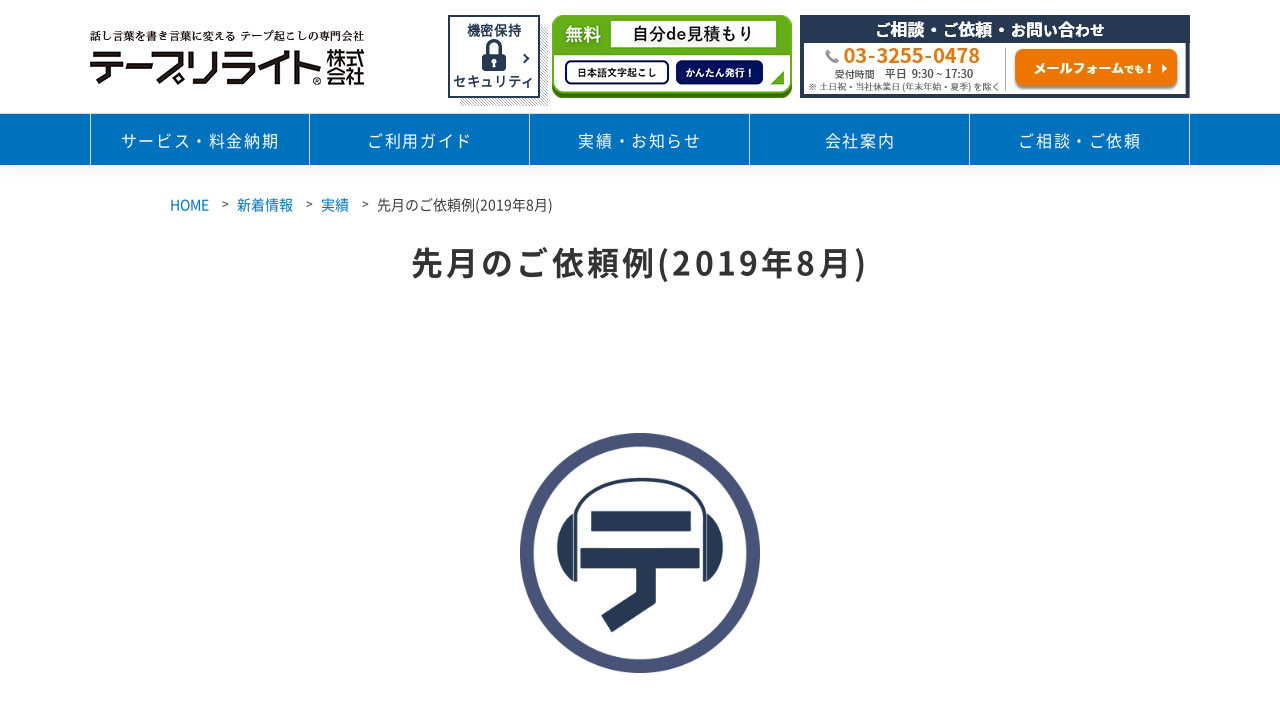

--- FILE ---
content_type: text/html
request_url: https://www.taperewrite.co.jp/information/post-107/
body_size: 6900
content:
            <!doctype html>
<html lang="ja">
<head>
<meta charset="utf-8">
<meta name="viewport" content="width=device-width, initial-scale=-100%, user-scalable=yes" />
<meta name="format-detection" content="telephone=no">
<title>先月のご依頼例(2019年8月)｜新着情報</title>
  <meta name="description" content="用途・分野に合わせた文字起こし・テープ起こしなら「テープリライト株式会社」へ。一般用はもちろん、裁判・医療・研究・外国語など各専門分野にも対応。経験に基づき、丁寧かつ高いレベルの仕事を提供します。出張録音も可能です。お気軽にご相談ください。" />
  <meta name="keywords" content="文字起こし,テープ起こし,会社,専門分野,出張" />
<link href="https://fonts.googleapis.com/css?family=Roboto:400,500,700" rel="stylesheet">
<link rel="stylesheet" href="../../css/styles.css">
<link rel="stylesheet" href="../../css/responsive.css">
<link rel="stylesheet" href="../../css/jquery.fancybox.css">
<script src="../../js/jquery.min.js" type="text/javascript"></script> 
<script src="../../js/jquery.fancybox.js" type="text/javascript"></script> 
<script src="../../js/fancybox.js" type="text/javascript"></script> 
<script src="../../js/common.js" type="text/javascript"></script><!-- Google Tag Manager --> 
<script>(function(w,d,s,l,i){w[l]=w[l]||[];w[l].push({'gtm.start':
new Date().getTime(),event:'gtm.js'});var f=d.getElementsByTagName(s)[0],
j=d.createElement(s),dl=l!='dataLayer'?'&l='+l:'';j.async=true;j.src=
'https://www.googletagmanager.com/gtm.js?id='+i+dl;f.parentNode.insertBefore(j,f);
})(window,document,'script','dataLayer','GTM-M5QTWWN');</script> 
<!-- End Google Tag Manager --> 

<!-- Google Tag Manager --> 
<script>(function(w,d,s,l,i){w[l]=w[l]||[];w[l].push({'gtm.start':
new Date().getTime(),event:'gtm.js'});var f=d.getElementsByTagName(s)[0],
j=d.createElement(s),dl=l!='dataLayer'?'&l='+l:'';j.async=true;j.src=
'https://www.googletagmanager.com/gtm.js?id='+i+dl;f.parentNode.insertBefore(j,f);
})(window,document,'script','dataLayer','GTM-PJC5XLQ');</script> 
<!-- End Google Tag Manager --> 

<script type="application/ld+json">
	{
	"@context": "http://schema.org",
	"@type": "BreadcrumbList",
	"itemListElement": [{
	"@type": "ListItem",
	"position": 1,
	"item": {
	"@id": "https://www.taperewrite.co.jp/",
	"name": "HOME"
	}
	},{
	"@type": "ListItem",
	"position": 2,
	"item": {
	"@id": "https://www.taperewrite.co.jp/information/",
	"name": "新着情報"
    }
	},{
	"@type": "ListItem",
	"position": 3,
	"item": {
	"@id": "https://www.taperewrite.co.jp/information/cate_4/",
	"name": "実績"
    }
	},{
	"@type": "ListItem",
	"position": 4,
	"item": {
	"@id": "https://www.taperewrite.co.jp/information/post-107/",
	"name": "先月のご依頼例(2019年8月)"
	}
	}]
	}
	</script>
</head>

<body class="under blog">

<!-- Google Tag Manager (noscript) -->
<noscript>
<iframe src="https://www.googletagmanager.com/ns.html?id=GTM-M5QTWWN" height="0" width="0" style="display:none;visibility:hidden"></iframe>
</noscript>
<!-- End Google Tag Manager (noscript) --> 

<!-- Google Tag Manager (noscript) -->
<noscript>
<iframe src="https://www.googletagmanager.com/ns.html?id=GTM-PJC5XLQ"
height="0" width="0" style="display:none;visibility:hidden"></iframe>
</noscript>
<!-- End Google Tag Manager (noscript) -->

<div id="wrapper">
  <header id="header">
    <div class="header-top">
      <div class="container clearfix">
        <div class="h-left-sp clearfix">
          <p id="top"><a href="../../"><img src="../../images/logo.png" alt="実績｜新着情報"></a></p>
          <label class="menu-icon sp"><span></span>メニュー</label>
			<p class="contact_sp"><a href="../../guide/mitsumori.html"><img src="../../images/bnr_contact_index01.png" alt="自分de見積もり" width="240" height="83"></a></p>
        </div>
        <div class="h-right pc">
          <div class="h-nda-btn"> <a href="../../company/nda.html"> <span>機密保持</span> <img src="../../images/lock.svg" alt="機密保持"> <span>セキュリティ</span> </a> </div>
          <p class="h-contact calc"><a href="../../guide/mitsumori.html"><img src="../../images/bnr_contact_index01.png" alt="自分de見積もり" width="240" height="83"></a></p>
          <p class="h-contact fix_hcontact"><a href="../../contact/"><img src="../../images/bnr_contact_index.jpg" alt="ご相談・ご依頼・お問い合わせ"></a></p>
        </div>
      </div>
    </div>
    <nav id="gnavi">
      <div class="sp">
        <ul class="btn_h_top">
          <li> <a href="../../guide/mitsumori.html">
            <p>
                  <span class="txt1">自分de見積もり</span>
                  <span class="txt2"><span class="yellow">正式見積書</span>をすぐ発行！</span>
                </p>
            </a> </li>
          <li> <a href="../../contact/">
            <p>ご相談・ご依頼<br>
              <span class="dot">・</span>お問い合わせ</p>
            </a> </li>
        </ul>
      </div>
      <div class="h-right sp">
        <div class="h-tel"> <a href="tel:0332550478" class="sweetlink">
          <p class="h-tel-txt01">お電話でのご依頼・お問い合わせ</p>
          <p class="h-tel-num">03-3255-0478</p>
              <p class="h-tel-txt03">※土日祝・当社休業日(年末年始・夏季)を除く</p>
              <p class="h-tel-txt02">受付時間：平日9:30-17:30</p>
          </a> </div>
      </div>
      <ul class="menu menu2 mega-menu__list">
          <li class="over mega-menu__item"><a href="#">サービス・料金納期</a>
			 <div class="drop-area">
									<div class="drop-area__inner">
										<div class="drop-area__body">
											<div class="drop-area__content">
												<div class="drop-area__main">
													<p class="drop-area__title pc">サービス・料金納期</p>
													<div class="drop-area__btn"><a href="../../guide/#ttl01" class="btn-type3">サービス選択</a></div>
													<div class="drop-area__btn"><a href="../../service/" class="btn-type3">サービスのご案内</a></div>
												</div>
												<div class="drop-area__links">
													<div class="drop-area__col2">
														<div class="drop-area__box area__box_L">
															<p class="drop-area__sub-title">文字起こし</p>
															
															<ul class="drop-area__btn-list">
															<li class="drop-area__btn-item">
																<a href="../../service/record.html" class="btn-square">一般用・記録用</a>
															</li>
															<li class="drop-area__btn-item">
																<a href="../../service/medical.html" class="btn-square">医薬・学術 (専門分野) 用</a>
															</li>
															<li class="drop-area__btn-item">
																<a href="../../service/court.html" class="btn-square">法廷提出用・記録用</a>
															</li>
															<li class="drop-area__btn-item btn-item_gray01">
																<a href="../../service/recording.html" class="btn-square">出張録音</a>
															</li>
														</ul>
														</div>
														<div class="drop-area__box area__box_R">
															<p class="drop-area__sub-title">外国語</p>
															<ul class="drop-area__btn-list">
															<li class="drop-area__btn-item">
																<a href="../../service/foreign.html" class="btn-square">外国語 文字起こし</a>
															</li>
															<li class="drop-area__btn-item">
																<a href="../../service/foreign.html#foregin06" class="btn-square">翻訳</a>
															</li>
														</ul>

														</div>
													</div>
													<div class="drop-area__box">
														<p class="drop-area__sub-title">料金・納期</p>
														<ul class="drop-area__btn-list">
															<li class="drop-area__btn-item btn-item_green pc">
																<a href="../../guide/mitsumori.html" class="btn-square">自分de見積もり</a>
															</li>
																<li class="drop-area__btn-item btn-item_gray">
																<a href="../../guide/price.html" class="btn-square">料金・納期の目安</a>
															</li>
														</ul>
													</div>
												</div>
											</div>
										</div>
									</div>
								</div> 
          </li>
          <li class="over mega-menu__item"><a href="#">ご利用ガイド</a>
            <div class="drop-area">
									<div class="drop-area__inner">
										<div class="drop-area__body">
											<div class="drop-area__content area__links02">
												<div class="pc">
												<div class="drop-area__main">
													<p class="drop-area__title">ご利用ガイド</p>
													<div class="drop-area__btn btn-item_green"><a href="../../guide/mitsumori.html" class="btn-type3">自分de見積もり</a></div>
												</div>
													</div>
												<div class="drop-area__links">
													
														<div class="drop-area__box">
															
														<ul class="drop-area__btn-list">
															<li class="drop-area__btn-item">
																<a href="../../guide/" class="btn_arr">初めてご利用の方</a>
															</li>
															<li class="drop-area__btn-item">
																<a href="../../information/cate_5/" class="btn_arr">業種別サービス案内</a>
															</li>
															<li class="drop-area__btn-item">
																<a href="../../guide/flow.html" class="btn_arr">ご依頼から納品までの流れ</a>
															</li>
															<li class="drop-area__btn-item">
																<a href="../../guide/list.html" class="btn_arr">文字起こしの体裁・まとめ方</a>
															</li>
															<li class="drop-area__btn-item">
																<a href="../../guide/preparation.html" class="btn_arr">ご用意いただくもの</a>
															</li>
															<li class="drop-area__btn-item">
																<a href="../../guide/stenography.html" class="btn_arr">文字起こしの基礎知識</a>
															</li>
	
														</ul>
														</div>
	
													
													
												</div>
											</div>
										</div>
									</div>
								</div> 
          </li>
          <li class="over mega-menu__item"><a href="#">実績・お知らせ</a>
            <div class="drop-area">
									<div class="drop-area__inner">
										<div class="drop-area__body">
											<div class="drop-area__content area__links03">
												<div class="drop-area__main">
													<p class="drop-area__title pc">実績・お知らせ</p>
												</div>
												<div class="drop-area__links">
													
														<div class="drop-area__box mb30">
															<p class="drop-area__sub-title">実績・事例</p>
														<ul class="drop-area__btn-list btn-list02">
															<li class="drop-area__btn-item">
																<a href="../../information/cate_4/" class="btn_arr">実績</a>
															</li>
															<li class="drop-area__btn-item">
																<a href="../../information/cate_7/" class="btn_arr">こんなご依頼もありました！</a>
															</li>
															
														</ul>
														</div>
													
													<div class="drop-area__box">
															<p class="drop-area__sub-title">お知らせ</p>
														<ul class="drop-area__btn-list btn-list03">
															<li class="drop-area__btn-item">
																<a href="../../information/" class="btn_arr">新着情報</a>
															</li>
															<li class="drop-area__btn-item">
																<a href="../../information/column/" class="btn_arr">コラム</a>
															</li>
															<li class="drop-area__btn-item">
																<a href="../../information/news/" class="btn_arr">お知らせ</a>
															</li>
															
														</ul>
														</div>
													
												</div>
											</div>
										</div>
									</div>
								</div>
          </li>
          <li class="over mega-menu__item"><a href="#">会社案内</a>
            <div class="drop-area">
									<div class="drop-area__inner">
										<div class="drop-area__body">
											<div class="drop-area__content area__links04">
												<div class="drop-area__main">
													<p class="drop-area__title pc">会社案内</p>
												</div>
												<div class="drop-area__links">
													
														<div class="drop-area__box mb30">
															<p class="drop-area__sub-title">会社情報</p>
															<ul class="drop-area__btn-list btn-list02">
																<li class="drop-area__btn-item">
																<a href="../../company/" class="btn_arr">会社概要</a>
															</li>
															<li class="drop-area__btn-item">
																<a href="../../company/strength.html" class="btn_arr">特長</a>
															</li>
															<li class="drop-area__btn-item">
																<a href="../../company/history.html" class="btn_arr">企業ヒストリー</a>
															</li>
															<li class="drop-area__btn-item">
																<a href="../../company/greeting.html" class="btn_arr">代表挨拶</a>
															</li>
															<li class="drop-area__btn-item">
																<a href="../../company/staff.html" class="btn_arr">スタッフ紹介</a>
															</li>
															<li class="drop-area__btn-item">
																<a href="../../company/recruiting.html" class="btn_arr">求人情報</a>
															</li>
														</ul>
														</div>

													<div class="drop-area__box">
															<p class="drop-area__sub-title">セキュリティ</p>
															<ul class="drop-area__btn-list btn-list03">
															<li class="drop-area__btn-item">
																<a href="../../company/nda.html" class="btn_arr">機密保持について</a>
															</li>
															<li class="drop-area__btn-item">
																<a href="../../company/privacy.html" class="btn_arr">個人情報保護方針について</a>
															</li>
															
														</ul>
														
														</div>
													
												</div>
											</div>
										</div>
									</div>
								</div>
          </li>
          <li class="over mega-menu__item"><a href="#">ご相談・ご依頼</a>
            <div class="drop-area">
									<div class="drop-area__inner">
										<div class="drop-area__body">
											<div class="drop-area__content area__links05">
												<div class="pc">
												<div class="drop-area__main">
													<p class="drop-area__title">ご相談・ご依頼</p>
													<div class="drop-area__btn"><a href="../../guide/#ttl01" class="btn-type3">サービス選択</a></div>
													<div class="drop-area__btn btn-item_green"><a href="../../guide/mitsumori.html" class="btn-type3">自分de見積もり</a></div>
												</div>
												</div>
												<div class="drop-area__links">
													<div class="drop-area__col2">
														<div class="drop-area__box area__box_50">
															<p class="drop-area__sub-title">メールでのご連絡</p>
															<p class="txt">下記よりお問い合わせください。</p>
															<ul class="drop-area__btn-list">
																<li class="drop-area__btn-item">
																<a href="../../contact/" class="btn_contact">ご相談・ご依頼</a>
															</li>
															
														</ul>
														</div>

													<div class="drop-area__box area__box_50">
															<p class="drop-area__sub-title">電話でのご連絡</p>
															<p class="txt">お電話でも受け付けております。</p>
															<div class="navi_box_tel">
																<p class="tel_num">03-3255-0478</p>
                                								<p class="time"><span>受付時間</span> 平日 9:30~17:30</p>
                                <p class="note">※ 土日祝・当社休業日 (年末年始・夏季) を除く</p>
															</div>
														
														</div>
													</div>
													<div class="drop-area__box">
															<p class="drop-area__sub-title">お悩みの方へ</p>
															<ul class="drop-area__btn-list">
															<li class="drop-area__btn-item">
																<a href="../../faq/" class="btn_arr">よくあるご質問 (FAQ)</a>
															</li>
															<li class="drop-area__btn-item">
																<a href="../../guide/flow.html" class="btn_arr">ご依頼から納品までの流れ</a>
															</li>
															<li class="drop-area__btn-item">
																<a href="../../guide/preparation.html" class="btn_arr">ご用意いただくもの</a>
															</li>
															
														</ul>
														
														</div>
												</div>
											</div>
										</div>
									</div>
								</div>
          </li>
         

        </ul>
    </nav>
    </header>
	  <div class="drop-area__bg"></div>
  <div id="mainvisual">
   <div class="container">
    <ul class="topic-path">
        <li><a href="../../">HOME</a></li>
        <li><a href="../">新着情報</a></li>
        <li><a href="../cate_4/">実績</a></li>
        <li>先月のご依頼例(2019年8月)</li>
      </ul>
         </div>
    <div class="container">
      <h1>先月のご依頼例(2019年8月)</h1>
    
    </div>
  </div>
  <main id="main" class="clearfix">
    <ul class="topic-path">
      <li><a href="../../">HOME</a></li>
      <li><a href="../">新着情報</a></li>
      <li><a href="../cate_4/">実績</a></li>
      <li>先月のご依頼例(2019年8月)</li>
    </ul>
    <div id="content">
      <section>
                  <p class="center information-bnr"><a rel="lightbox_group" href="/information/_data/contribute/images/107_1_4.jpg"><img src="/information/_data/contribute/images/107_1_4.jpg" alt="先月のご依頼例(2019年8月)"></a></p>
                <!--           <h3>先月のご依頼例(2019年8月)</h3>
           -->
        <p>2019年8月のご依頼例(一部)です。</p>

<p>たくさんのご依頼、誠にありがとうございました。</p>

<p>当社は、豊富な経験によって積み重ねてきた「知」と「技」のノウハウがあります。</p>

<p>音声のテキスト化なら安心しておまかせください！</p>

<table border="1" cellpadding="1" cellspacing="1">
	<thead>
		<tr>
			<th scope="col" style="background-color: rgb(51, 102, 204); border-color: rgb(255, 255, 255);">お客様</th>
			<th scope="col" style="background-color: rgb(51, 102, 204); border-color: rgb(255, 255, 255);"><span style="font-weight:bold;">内容</span></th>
		</tr>
	</thead>
	<tbody>
		<tr>
			<td>国立・私立大学様</td>
			<td>
			<p>インタビュー/対談/講演会/団体交渉/理事会/研究会/会議/委員会/講義/検討会/シンポジウム/研修会</p>
			</td>
		</tr>
		<tr>
			<td>
			<p>研究機関様</p>
			</td>
			<td>
			<p>研究会/委員会/インタビュー/ヒアリング/インタビュー(英語リライト)/会議</p>
			</td>
		</tr>
		<tr>
			<td>
			<p>教育系出版社様</p>
			</td>
			<td>
			<p>インタビュー/講演/シンポジウム</p>
			</td>
		</tr>
		<tr>
			<td>
			<p>医療機関様</p>
			</td>
			<td>
			<p>検討委員会/報告会/研修会/理事会/研究会/シンポジウム/講演/セミナー/座談会</p>
			</td>
		</tr>
		<tr>
			<td>
			<p>製薬会社様</p>
			</td>
			<td>
			<p>インタビュー</p>
			</td>
		</tr>
		<tr>
			<td>
			<p>医薬系出版社様</p>
			</td>
			<td>
			<p>講演会/フォーラム/インタビュー/インタビュー(英語リライト)/講演(英語リライト)/座談会/ブリーフィング/打ち合わせ</p>
			</td>
		</tr>
		<tr>
			<td>
			<p>法律事務所様</p>
			</td>
			<td>
			<p>簡易裁判所尋問/通話記録/会話記録</p>
			</td>
		</tr>
		<tr>
			<td>保険会社様</td>
			<td>会話記録/社員教育用講演/研究会</td>
		</tr>
		<tr>
			<td>
			<p>エネルギー関係会社様</p>
			</td>
			<td>
			<p>説明会/報告会/取締役会</p>
			</td>
		</tr>
		<tr>
			<td>
			<p>コンサルタント会社様</p>
			</td>
			<td>
			<p>委員会/懇親会/研究会/パネルディスカッション/成果発表会/研修会</p>
			</td>
		</tr>
		<tr>
			<td>
			<p>建設会社様</p>
			</td>
			<td>
			<p>ヒアリング/会話記録/理事会</p>
			</td>
		</tr>
		<tr>
			<td>
			<p>不動産会社様</p>
			</td>
			<td>
			<p>住民説明会</p>
			</td>
		</tr>
		<tr>
			<td>
			<p>旅行会社様</p>
			</td>
			<td>
			<p>経営会議</p>
			</td>
		</tr>
		<tr>
			<td>
			<p>印刷会社様</p>
			</td>
			<td>
			<p>交流会/企画展トーク/インタビュー/会話/研修会/学術集会</p>
			</td>
		</tr>
		<tr>
			<td>
			<p>出版社様</p>
			</td>
			<td>
			<p>研修会/懇親会/受賞選考座談会/インタビュー/対談</p>
			</td>
		</tr>
		<tr>
			<td>
			<p>テレビ局様</p>
			</td>
			<td>
			<p>番組審議会/インタビュー</p>
			</td>
		</tr>
		<tr>
			<td>
			<p>製造会社様</p>
			</td>
			<td>
			<p>労働協議/団体交渉/委員会</p>
			</td>
		</tr>
		<tr>
			<td>
			<p>新聞社様</p>
			</td>
			<td>
			<p>研究会</p>
			</td>
		</tr>
		<tr>
			<td>
			<p>金融機関様</p>
			</td>
			<td>
			<p>シンポジウム/研究会/勉強会/意見交換会/セミナー/研修会</p>
			</td>
		</tr>
		<tr>
			<td>
			<p>卸問屋会社様</p>
			</td>
			<td>
			<p>取締役会</p>
			</td>
		</tr>
		<tr>
			<td>
			<p>士業団体様</p>
			</td>
			<td>
			<p>対談/正副会長会/役員会/理事会/事情聴取</p>
			</td>
		</tr>
		<tr>
			<td>
			<p>組合団体様</p>
			</td>
			<td>
			<p>組合会/研究会/会議/講演</p>
			</td>
		</tr>
		<tr>
			<td>
			<p>共済組合様</p>
			</td>
			<td>
			<p>委員会</p>
			</td>
		</tr>
		<tr>
			<td>
			<p>労働組合様</p>
			</td>
			<td>
			<p>団体交渉/全国大会/総会</p>
			</td>
		</tr>
		<tr>
			<td>
			<p>貿易関係団体様</p>
			</td>
			<td>
			<p>講演会</p>
			</td>
		</tr>
		<tr>
			<td>
			<p>一般社団法人様</p>
			</td>
			<td>
			<p>インタビュー</p>
			</td>
		</tr>
		<tr>
			<td>
			<p>公益財団法人様</p>
			</td>
			<td>
			<p>インタビュー/委員会/フォーラム</p>
			</td>
		</tr>
		<tr>
			<td>社会福祉法人様</td>
			<td>
			<p>委員会</p>
			</td>
		</tr>
		<tr>
			<td>カルチャーセンター様</td>
			<td>
			<p>総会</p>
			</td>
		</tr>
	</tbody>
</table>

<p>&nbsp;</p>

<p>熟練のライターと校閲者による2人体制・ダブルチェック済、安心の完成原稿をお納めします。</p>

<p>外国語リライト・翻訳も承ります。</p>

<p>　●当社<a href="https://www.taperewrite.co.jp/service/">サービス一覧はコチラ</a></p>

<p>　●当社<a href="https://www.taperewrite.co.jp/company/strength.html">特長はコチラ</a></p>

<p>お電話でもWEBからの問い合わせでも、お気軽にご相談ください。</p>

<p>　☎ 03-3255-0478</p>

<p>　✉ mail(*)taperewrite.co.jp　※「(*)」を「＠」に置き換えてください。</p>

<p>　<a href="https://www.taperewrite.co.jp/contact/">24時間WEB問い合わせ</a></p>
              </section>
      
		  
	 <div class="h-right h-right-detail">
		<!--<p class="h-contact calc"><a href="../../guide/mitsumori.html"><span class="txt1">自分de見積もり</span>
			<span class="txt2"><span class="yellow">正式見積書</span>をすぐ発行！</span></a></p>-->
		 
		 <p class="mb0 bnr_mitsu01"><a href="../../guide/mitsumori.html"><img src="../../images/bnr_contact_index01.png" alt="自分de見積もり" width="480" height="166"></a></p>
		 
		 <span class="sp_none ml20"></span>
		 
		<p class="h-contact fix_hcontact"><a href="../../contact/"><img src="../../images/bnr_contact_index.jpg" alt="ご相談・ご依頼・お問い合わせ"></a></p>

	  </div>	  
    </div>

    </main>
  <footer id="footer">
	  <div class="servicelist">
			<h3>ピックアップページ</h3>
			<ul>
				<li><a class="stretched-link" href="../../service/"><img src="../../images/arrow-right.png" alt="サービス一覧">サービス一覧</a></li>
				<li><a class="stretched-link" href="../../guide/price.html"><img src="../../images/arrow-right.png" alt="料金と納期">料金と納期</a></li>
				<li><a class="stretched-link" href="../../guide/flow.html"><img src="../../images/arrow-right.png" alt="納品までの流れ">納品までの流れ</a></li>
				<li><a class="stretched-link" href="../../guide/preparation.html"><img src="../../images/arrow-right.png" alt="ご用意いただくもの">ご用意いただくもの</a></li>
				<li><a class="stretched-link" href="../../guide/list.html"><img src="../../images/arrow-right.png" alt="体裁・まとめ方">体裁・まとめ方</a></li>
			</ul>
		</div>
    
    <ul class="social_icon">
      <li><a href="https://www.facebook.com/taperewrite/" target="_blank"><img src="../../images/fb_icon.jpg" alt="facebook"/></a></li>
      <li><a href="https://twitter.com/taperewrite" target="_blank"><img src="../../images/x_ico.png" alt="twitter"/></a></li>
    </ul>
    <div class="footer-link">
      <div class="container footer-link-items">
        <dl>
          <dt>ご利用案内</dt>
          <dd>
            <ul>
              <li><a href="../../guide/">初めてご利用の方</a></li>
              <li><a href="../../information/cate_5/">業種別サービス案内</a></li>
              <li><a href="../../guide/preparation.html">ご用意いただくもの</a></li>
              <li><a href="../../guide/flow.html">ご依頼から納品までの流れ</a></li>
              <li><a href="../../guide/list.html">文字起こしの体裁・まとめ方</a></li>
              <li><a href="../../guide/price.html">料金・納期の目安</a></li>
              <li><a href="../../guide/mitsumori.html">自分de見積もり</a></li>
              <li><a href="../../faq/">よくあるご質問(FAQ)</a></li>
            </ul>
          </dd>
        </dl>
        <dl>
          <dt>サービス</dt>
          <dd>
            <ul>
              <li><a href="../../service/">サービスのご案内</a></li>
              <li><a href="../../service/record.html">一般用・記録用文字起こし</a></li>
              <li><a href="../../service/medical.html">医薬・学術(専門分野)用文字起こし</a></li>
              <li><a href="../../service/court.html">法廷提出用・記録用文字起こし</a></li>
              <li><a href="../../service/recording.html">出張録音 &#43; 文字起こし</a></li>
              <li><a href="../../service/foreign.html">外国語文字起こし</a></li>
              <li><a href="../../service/foreign.html#foregin06">翻訳(日本語⇔外国語)</a></li>
            </ul>
          </dd>
        </dl>
        <dl>
          <dt>会社案内</dt>
          <dd>
            <ul>
              <li><a href="../../company/strength.html">特長</a></li>
              <li><a href="../../company/">会社概要</a></li>
              <li><a href="../../company/history.html">企業ヒストリー</a></li>
              <li><a href="../../company/greeting.html">代表挨拶</a></li>
              <li><a href="../../company/staff.html">スタッフ紹介</a></li>
              <li><a href="../../company/recruiting.html">求人情報</a></li>
              <li><a href="../../company/nda.html">機密保持について</a></li>
              <li><a href="../../company/privacy.html">個人情報保護方針について</a></li>
            </ul>
          </dd>
          <dt class="mt30">その他</dt>
            <dd>
              <ul>
                <li><a href="../../information/">新着情報一覧</a></li>
                <li><a href="../../contact/">お問い合わせ</a></li>
              </ul>
            </dd>
          </dl>
          <dl>
            <dd>
              <div class="f_info">
                <p class="mb05"><a href="../../"><img src="../../images/logo.png" alt="テープリライト株式会社"></a></p>
                <p>〒101-0063<br />
                  東京都千代田区神田淡路町1-5-2<br />
                  及川ビル4F<br /><img src="../../images/footer_mail.png" width="180"></p>
                <ul class="list_ico">
                  <li><a href="https://www.facebook.com/taperewrite/" target="_blank"><img src="../../images/f-ogo.png"
                        alt="Facebook" width="58" height="58"></a></li>
                  <li><a href="https://twitter.com/taperewrite/" target="_blank"><img src="../../images/x_ico.png" alt="x"
                        width="58" height="58"></a></li>
                </ul>
                <ul class="list_ico">
                  <li><img src="../../images/2021piip.png" alt="PiiP" width="332" height="305"></li>
                  <li><img src="../../images/2021isme.png" alt="情報セキュリティ管理士" width="332" height="244"></li>
                  <li><img src="../../images/2021isf.png" alt="情報セキュリティ初級" width="332" height="287"></li>
                  <li><img src="../../images/icon_n.png" alt="情報セキュリティ初級" width="58" height="58"></li>
                  <li><img src="../../images/ft_security_action.jpg" alt="Security Action セキュリティ対策自己宣言" width="174" height="176"></li>
                </ul>
              <label class="menu-icon sp"><span></span></label>
            </div>
          </dd>
        </dl>
      </div>
    </div>
      <div class="f_menu sp">
      <div class="f_menu_sp">
        <div class="h-right sp">
          <div class="h-tel"> <a href="tel:0332550478" class="sweetlink">
            <p class="h-tel-txt01">お電話でのご依頼・お問い合わせ</p>
            <p class="h-tel-num">03-3255-0478</p>
              <p class="h-tel-txt03">※土日祝・当社休業日(年末年始・夏季)を除く</p>
              <p class="h-tel-txt02">受付時間：平日9:30-17:30</p>
            </a> </div>
        </div>
        <ul class="menu">
          <li class="over"><span class="close">サービス・料金納期</span>
            <ul class="sub-menu">
              <li>
                <div class="drop-area__main">
                  <div class="drop-area__btn"><a href="../../guide/#ttl01" class="btn-type3">サービス選択</a></div>
                  <div class="drop-area__btn"><a href="../../service/" class="btn-type3">サービスのご案内</a></div>
                </div>
                <div class="drop-area__links">
                  <div class="drop-area__col2">
                    <div class="drop-area__box area__box_L">
                      <p class="drop-area__sub-title">文字起こし</p>
                      <ul class="drop-area__btn-list">
                        <li class="drop-area__btn-item"> <a href="../../service/record.html" class="btn-square">一般用・記録用</a> </li>
                        <li class="drop-area__btn-item"> <a href="../../service/medical.html" class="btn-square">医薬・学術 (専門分野) 用</a> </li>
                        <li class="drop-area__btn-item"> <a href="../../service/court.html" class="btn-square">法廷提出用・記録用</a> </li>
                        <li class="drop-area__btn-item btn-item_gray01"> <a href="../../service/recording.html" class="btn-square">出張録音</a> </li>
                      </ul>
                    </div>
                    <div class="drop-area__box area__box_R">
                      <p class="drop-area__sub-title">外国語</p>
                      <ul class="drop-area__btn-list">
                        <li class="drop-area__btn-item"> <a href="../../service/foreign.html" class="btn-square">外国語 文字起こし</a> </li>
                        <li class="drop-area__btn-item"> <a href="../../service/foreign.html#foregin06" class="btn-square">翻訳</a> </li>
                      </ul>
                    </div>
                  </div>
                  <div class="drop-area__box">
                    <p class="drop-area__sub-title">料金・納期</p>
                    <ul class="drop-area__btn-list">
                      <li class="drop-area__btn-item btn-item_green pc"> <a href="../../guide/mitsumori.html" class="btn-square">自分de見積もり</a> </li>
                      <li class="drop-area__btn-item btn-item_gray"> <a href="../../guide/price.html" class="btn-square">料金・納期の目安</a> </li>
                    </ul>
                  </div>
                </div>
              </li>
            </ul>
          </li>
          <li class="over"><span class="close">ご利用ガイド</span>
            <ul class="sub-menu">
              <li class="drop-area__btn-item"> <a href="../../guide/" class="btn_arr">初めてご利用の方</a> </li>
              <li class="drop-area__btn-item"> <a href="../../information/cate_5/" class="btn_arr">業種別サービス案内</a> </li>
              <li class="drop-area__btn-item"> <a href="../../guide/flow.html" class="btn_arr">ご依頼から納品までの流れ</a> </li>
              <li class="drop-area__btn-item"> <a href="../../guide/list.html" class="btn_arr">文字起こしの体裁・まとめ方</a> </li>
              <li class="drop-area__btn-item"> <a href="../../guide/preparation.html" class="btn_arr">ご用意いただくもの</a> </li>
              <li class="drop-area__btn-item"> <a href="../../guide/stenography.html" class="btn_arr">文字起こしの基礎知識</a> </li>
            </ul>
          </li>
          <li class="over"><span class="close">実績・お知らせ</span>
            <ul class="sub-menu">
              <li>
                <div class="drop-area__links">
                  <div class="drop-area__box mb30">
                    <p class="drop-area__sub-title">実績・事例</p>
                    <ul class="drop-area__btn-list btn-list02">
                      <li class="drop-area__btn-item"> <a href="../../information/cate_4/" class="btn_arr">実績</a> </li>
                      <li class="drop-area__btn-item"> <a href="../../information/cate_7/" class="btn_arr">こんなご依頼もありました！</a> </li>
                    </ul>
                  </div>
                  <div class="drop-area__box">
                    <p class="drop-area__sub-title">お知らせ</p>
                    <ul class="drop-area__btn-list btn-list03">
                      <li class="drop-area__btn-item"> <a href="../../information/" class="btn_arr">新着情報</a> </li>
                      <li class="drop-area__btn-item"> <a href="../../information/column/" class="btn_arr">コラム</a> </li>
                      <li class="drop-area__btn-item"> <a href="../../information/news/" class="btn_arr">お知らせ</a> </li>
                    </ul>
                  </div>
                </div>
              </li>
            </ul>
          </li>
          <li class="over"><span class="close">会社案内</span>
            <ul class="sub-menu">
              <li>
                <div class="drop-area__links">
                  <div class="drop-area__box mb30">
                    <p class="drop-area__sub-title">会社情報</p>
                    <ul class="drop-area__btn-list btn-list02">
                      <li class="drop-area__btn-item"> <a href="../../company/" class="btn_arr">会社概要</a> </li>
                      <li class="drop-area__btn-item"> <a href="../../company/strength.html" class="btn_arr">特長</a> </li>
                      <li class="drop-area__btn-item"> <a href="../../company/history.html" class="btn_arr">企業ヒストリー</a> </li>
                      <li class="drop-area__btn-item"> <a href="../../company/greeting.html" class="btn_arr">代表挨拶</a> </li>
                      <li class="drop-area__btn-item"> <a href="../../company/staff.html" class="btn_arr">スタッフ紹介</a> </li>
                      <li class="drop-area__btn-item"> <a href="../../company/recruiting.html" class="btn_arr">求人情報</a> </li>
                    </ul>
                  </div>
                  <div class="drop-area__box">
                    <p class="drop-area__sub-title">セキュリティ</p>
                    <ul class="drop-area__btn-list btn-list03">
                      <li class="drop-area__btn-item"> <a href="../../company/nda.html" class="btn_arr">機密保持について</a> </li>
                      <li class="drop-area__btn-item"> <a href="../../company/privacy.html" class="btn_arr">個人情報保護方針について</a> </li>
                    </ul>
                  </div>
                </div>
              </li>
            </ul>
          </li>
          <li class="over"><span class="close">ご相談・ご依頼</span>
            <ul class="sub-menu">
              <li>
                <div class="drop-area__links">
                  <div class="drop-area__col2">
                    <div class="drop-area__box area__box_50">
                      <p class="drop-area__sub-title">メールでのご連絡</p>
                      <p class="txt">下記よりお問い合わせください。</p>
                      <ul class="drop-area__btn-list">
                        <li class="drop-area__btn-item"> <a href="../../contact/" class="btn_contact">ご相談・ご依頼</a> </li>
                      </ul>
                    </div>
                    <div class="drop-area__box area__box_50">
                      <p class="drop-area__sub-title">電話でのご連絡</p>
                      <p class="txt">お電話でも受け付けております。</p>
                      <div class="navi_box_tel">
                        <p class="tel_num">03-3255-0478</p>
                        <p class="time"><span>受付時間</span> 平日 9:30~17:30</p>
                        <p class="note">※ 土日祝・当社休業日 (年末年始・夏季) を除く</p>
                      </div>
                    </div>
                  </div>
                  <div class="drop-area__box">
                    <p class="drop-area__sub-title">お悩みの方へ</p>
                    <ul class="drop-area__btn-list">
                      <li class="drop-area__btn-item"> <a href="../../faq/" class="btn_arr">よくあるご質問 (FAQ)</a> </li>
                      <li class="drop-area__btn-item"> <a href="../../guide/flow.html" class="btn_arr">ご依頼から納品までの流れ</a> </li>
                      <li class="drop-area__btn-item"> <a href="../../guide/preparation.html" class="btn_arr">ご用意いただくもの</a> </li>
                    </ul>
                  </div>
                </div>
              </li>
            </ul>
          </li>
        </ul>
      </div>
      <ul class="list_ico">
        <li><img src="../../images/2021piip.png" alt="PiiP" width="332" height="305"></li>
        <li><img src="../../images/2021isme.png" alt="情報セキュリティ管理士" width="332" height="244"></li>
        <li><img src="../../images/2021isf.png" alt="情報セキュリティ初級" width="332" height="287"></li>
        <li><img src="../../images/icon_n.png" alt="情報セキュリティ初級" width="58" height="58"></li>
        <li><img src="../../images/ft_security_action.jpg" alt="Security Action セキュリティ対策自己宣言" width="174" height="176"></li>
      </ul>
    </div>
    <div class="f-copy">
      <p> &copy; 2018 TapeRewrite inc.</p>
    </div>
  </footer>
</div>
</body>
</html>

--- FILE ---
content_type: text/css
request_url: https://www.taperewrite.co.jp/css/styles.css
body_size: 22165
content:
@charset 'UTF-8';
@import 'base.css';
@import 'fonts.css';
@import 'normalize.css';
@import 'fontface.css';

h1,
h2,
h3,
h4,
h5,
h6,
input,
button,
textarea,
select,
p,
blockquote,
th,
td,
pre,
address,
li,
dt,
dd {
    font-size: 160%;
    -webkit-text-size-adjust: none;
}

header,
section,
footer,
aside,
nav,
main,
article,
figure {
    display: block;
}

img {
    vertical-align: bottom;
}

a {
    color: #4b3b25;
}

a:hover,
a:active {
    text-decoration: none;
    color: #4b3b25;
}

table {
    width: 100%;
}

p {
    margin: 0 0 1.5em;
}

section {
    margin: 0 0 50px;
}

section section {
    margin: 0 0 30px;
}

p,
dd,
td,
th,
li {
    line-height: 1.8em;
}

.image-l {
    float: left;
    margin: 0 16px 8px 0;
}

.image-r {
    float: right;
    margin: 0 0 8px 16px;
}

#totop {
    position: fixed;
    z-index: 1000;
    right: 50px;
    bottom: 230px;
    margin-bottom: 0;
    opacity: 0.9;
    border: 1px solid #ffffff;
}

#totop:hover {
    opacity: 0.7;
}

.bold {
    font-weight: bold;
}

.fl {
    float: left;
}

.fr {
    float: right;
}

.comments {
    font-size: 120%;
    padding-left: 20px;
    text-indent: -20px;
}

/*==========================================================================*/
/*                            Container                                     */
/*==========================================================================*/
body {
    font-family: 'NotoSansCJKjp-Regular', sans-serif;
    color: #3c3c3c;
}

#wrapper {
    position: relative;
    overflow: hidden;
    min-width: 1100px;
}

.container {
    box-sizing: border-box;
    width: 1100px;
    margin: 0 auto;
}

img {
    max-width: 100%;
    height: auto;
}

/*header*/
#header {
    position: fixed;
    z-index: 9999;
    top: 0;
    left: 0;
    width: 100%;
    min-width: 1100px;
    /*border-bottom: 1px solid #d4d7dc;*/
    background: #ffffff;
    box-shadow: 0 0 20px -4px rgba(0, 0, 0, 0.15);
}

#header .header-top {
    padding: 15px 0 15px;
    -webkit-transition: all 0.3s ease;
    -moz-transition: all 0.3s ease;
    transition: all 0.3s ease;
    border-bottom: 1px solid #d4d7dc;
}

#header.fixed .header-top {
    padding: 5px 0 5px;
}

.h-left-sp {
    float: left;
    -webkit-transition: all 0.3s ease;
    -moz-transition: all 0.3s ease;
    transition: all 0.3s ease;
    -webkit-transform: scale(1);
    -moz-transform: scale(1);
    transform: scale(1);
}

#header.fixed .h-left-sp {
    -webkit-transform: scale(0.8);
    -moz-transform: scale(0.8);
    transform: scale(0.8);
    transform-origin: 0 50%;
}

#top {
    float: left;
    margin: 0.67em 0;
}

.h-right {
    display: flex;
    float: right;
    -webkit-transition: all 0.3s ease;
    -moz-transition: all 0.3s ease;
    transition: all 0.3s ease;
    -webkit-transform: scale(1);
    -moz-transform: scale(1);
    transform: scale(1);
    align-items: center;
}

.h-nda-btn {
    margin-right: 12px;
}

.h-nda-btn img {
    display: block;
    width: 32px;
    height: auto;
    margin: auto;
}

.h-nda-btn a {
    font-size: 13px;
    font-weight: bold;
    line-height: 1.5em;
    position: relative;
    display: block;
    box-sizing: border-box;
    height: 83px;
    padding: 3px;
    text-decoration: none;
    letter-spacing: 0.05em;
    color: #263852;
    border: 2px solid #263852;
    background: #ffffff;
    text-align: center
}

.h-nda-btn a:hover::after {
    top: 0px;
    left: 0px;
}

.h-nda-btn a::before {
    position: absolute;
    top: calc(50% - 2px);
    right: 10px;
    width: 5px;
    height: 5px;
    content: '';
    -webkit-transform: rotate(45deg);
    -moz-transform: rotate(45deg);
    transform: rotate(45deg);
    border-top: 2px solid #263852;
    border-right: 2px solid #263852;
}

.h-nda-btn a::after {
    position: absolute;
    z-index: -1;
    top: 10px;
    left: 10px;
    width: 100%;
    height: 100%;
    content: '';
    -webkit-transition: all 0.5s ease;
    -moz-transition: all 0.5s ease;
    transition: all 0.5s ease;
    background: url(../images/h_contact_bg.jpg) repeat;
}

#header.fixed .h-right {
    -webkit-transform: scale(0.8);
    -moz-transform: scale(0.8);
    transform: scale(0.8);
    transform-origin: 100% 50%;
}

.h-tel {
    position: relative;
    padding: 7px 10px 13px 53px;
    padding-left: 40px;
    border-top: 1px solid #3c3c3c;
    border-right: 1px solid #3c3c3c;
    border-bottom: 1px solid #3c3c3c;
}

.fixed .h-tel {
    margin-right: 1px;
}

.h-tel::before {
    position: absolute;
    top: calc(50% - 15px);
    left: 13px;
    width: 30px;
    height: 30px;
    content: '';
    background: url(../images/header_tel_icon.png) no-repeat;
    background-size: contain;
}

.h-tel a {
    cursor: auto;
    text-decoration: none;
    pointer-events: none;
    color: #263852;
}

.h-tel-txt01 {
    font-family: 'NotoSansCJKjp-Medium', sans-serif;
    font-size: 14px;
    line-height: 1em;
    margin-bottom: 5px;
    letter-spacing: 0.05em;
    color: #263852;
}

.h-tel-num {
    font-family: 'Roboto', sans-serif;
    font-size: 30px;
    font-weight: 700;
    line-height: 1em;
    margin-bottom: 12px;
    color: #ff6600;
}

.h-tel-txt02 {
    font-size: 12px;
    line-height: 0;
    margin: 0;
}

.calc.h-contact a {
    /* IE10+ */
    background-image: -ms-linear-gradient(top left, #8bd040 0%, #8bd040 50%, #80c535 50%, #80c535 100%);
    /* Mozilla Firefox */
    background-image: -moz-linear-gradient(top left, #8bd040 0%, #8bd040 50%, #80c535 50%, #80c535 100%);
    /* Opera */
    background-image: -o-linear-gradient(top left, #8bd040 0%, #8bd040 50%, #80c535 50%, #80c535 100%);
    /* Webkit (Safari/Chrome 10) */
    background-image: -webkit-gradient(linear, left top, right bottom, color-stop(0, #8bd040), color-stop(50, #8bd040), color-stop(50, #80c535), color-stop(100, #80c535));
    /* Webkit (Chrome 11+) */
    background-image: -webkit-linear-gradient(top left, #8bd040 0%, #8bd040 50%, #80c535 50%, #80c535 100%);
    /* W3C Markup */
    background-image: linear-gradient(to bottom right, #8bd040 0%, #8bd040 50%, #80c535 50%, #80c535 100%);
}

/* .calc.h-contact a:after {
background: none;
position: absolute;
display: inline-block;
height: 6px;
width: 6px;
border-top: solid 1.5px #FFF;
border-right: solid 1.5px #FFF;
right: 20px;
top: 50%;
margin-top: -3px;
} */
.calc.h-contact a::before {
    position: absolute;
    top: calc(50% - 32px);
    left: 9px;
    width: 50px;
    height: 54px;
    content: '';
    background: url('../images/icon_10.png') no-repeat;
    background-size: contain;
	display: none;
}
.h-right-detail .calc.h-contact a::before {
	display: block;
}

.h-contact,
.estimate-contact {
    position: relative;
    z-index: 0;
    margin: 0;
}

/*
.h-contact:after {
    content: '';
    position: absolute;
    width: 100%;
    height: 100%;
    background: url(../images/h_contact_bg.jpg) repeat;
    top: 10px;
    left: 10px;
    z-index: -2;
    -webkit-transition: all 0.5s ease;
    -moz-transition: all 0.5s ease;
    transition: all 0.5s ease;
}
*/
.h-contact:hover:after,
.estimate-contact:hover:after {
    top: 0px;
    left: 0px;
}

.h-contact a,
.estimate-contact a {
    font-family: 'NotoSansCJKjp-Bold', sans-serif;
    font-size: 20px;
    font-weight: bold;
    line-height: 1.8em;
    position: relative;
    display: flex;
    box-sizing: border-box;
    width: 220px;
    height: 83px;
    padding: 6px 0 9px 70px;
    -webkit-transition: all 0.3s ease;
    -moz-transition: all 0.3s ease;
    transition: all 0.3s ease;
    text-align: center;
    text-decoration: none;
    color: #ffffff;
    /*	font-family: 'Noto Sans JP', sans-serif;*/
    /*	font-weight: bold;*/
    /* IE10+ */
    background-image: -ms-linear-gradient(bottom right, #ee7600 0%, #ee7600 50%, #f27f0e 50%, #f27f0e 100%);
    /* Mozilla Firefox */
    background-image: -moz-linear-gradient(bottom right, #ee7600 0%, #ee7600 50%, #f27f0e 50%, #f27f0e 100%);
    /* Opera */
    background-image: -o-linear-gradient(bottom right, #ee7600 0%, #ee7600 50%, #f27f0e 50%, #f27f0e 100%);
    /* Webkit (Safari/Chrome 10) */
    background-image: -webkit-gradient(linear, right bottom, left top, color-stop(0, #ee7600), color-stop(50, #ee7600), color-stop(50, #f27f0e), color-stop(100, #f27f0e));
    /* Webkit (Chrome 11+) */
    background-image: -webkit-linear-gradient(bottom right, #ee7600 0%, #ee7600 50%, #f27f0e 50%, #f27f0e 100%);
    /* W3C Markup */
    background-image: linear-gradient(to top left, #ee7600 0%, #ee7600 50%, #f27f0e 50%, #f27f0e 100%);
    align-items: center;
}

.h-contact a {
    line-height: 1.4em;
}

.estimate-contact a {
    width: 350px;
    margin: 30px auto 10px;
    justify-content: center;
}

.h-contact a span,
.estimate-contact a span {
    font-family: 'NotoSansCJKjp-Bold', sans-serif;
    font-size: 17px;
}

.h-contact a::before,
.estimate-contact a::before {
    position: absolute;
    top: calc(50% - 26px);
    left: 12px;
    width: 52px;
    height: 52px;
    content: '';
    background: url(../images/header_mail_icon.png) no-repeat;
    background-size: contain;
}

.estimate-contact a::before {
    left: calc(42% - 4em);
}

.estimate-contact a:after {
    /*  position: absolute; */
    /*  top: calc(50% - 4px); */
    /*  right: 10px; */
    /*  width: 6px; */
    /*  height: 6px; */
    /*  content: ''; */
    /*  -webkit-transform: rotate(45deg); */
    /*     -moz-transform: rotate(45deg); */
    /*          transform: rotate(45deg); */
    /*  border-top: 2px solid #f7bb80; */
    /*  border-right: 2px solid #f7bb80; */
}

.h-contact a:hover,
.estimate-contact a:hover {
    opacity: 0.8;
}

.h-contact.calc a {
    font-size: 17px;
    font-weight: bold;
    line-height: 1.4em;
    position: relative;
    width: 240px;
    height: 83px;
    padding: 9px 0 9px 60px;
	/*padding: 0;*/
    -webkit-transition: all 0.3s ease;
    -moz-transition: all 0.3s ease;
    transition: all 0.3s ease;
    text-align: center;
    text-decoration: none;
    color: #ffffff;
    display: flex;
    flex-direction: column;
    align-items: center;
    justify-content: center;
	
}
.header-top .calc.h-contact a{
	background: none;
	padding: 0;
}
.h-contact a .txt1 {
    font-size: 20px;
    position: relative;
    font-weight: 100;
}

.h-contact a .txt2 {
    font-size: 13px;
    margin-top: 4px;
    font-weight: 100;
}

.h-contact a .txt1::before {
    content: '';
    position: absolute;
    background-color: #fff;
    height: 1px;
    width: 100%;
    bottom: -4px;
}

.h-contact.calc a .yellow {
    color: #ffff51;
    font-size: 13px;
}

@media screen and (max-width: 640px) {

    .txt1,
    .txt2,
    .yellow {
        display: inline !important;
    }

    .h-contact a .txt1 {
        font-size: 15px;
    }

    .h-contact a .txt2 {
        font-size: 10px;
    }

    .h-contact.calc a .yellow {
        font-size: 10px;
    }
}

/*Gnavi*/
#gnavi .menu {
    display: flex;
    width: 1100px;
    margin: 0 auto;
    position: relative;
}

#gnavi .menu>li {
    /*width: 183px;*/
    width: 220px;
}

#gnavi .menu>li.over {
    /*position: relative;*/
}

#gnavi .menu>li>a {
    font-family: 'NotoSansCJKjp-Regular', sans-serif;
    position: relative;
    z-index: 0;
    display: block;
    box-sizing: border-box;
    width: 100%;
    padding: 12px 10px 11px;
    -webkit-transition: all 0.3s ease;
    -moz-transition: all 0.3s ease;
    transition: all 0.3s ease;
    text-align: center;
    text-decoration: none;
    letter-spacing: 0.1em;
    color: #fff;
    /*border-top: 4px solid #ffffff;*/
    font-size: 16px;
}

#gnavi .menu>li.over a.sp {
    display: none;
}

#gnavi .menu>li>a:after {
    position: absolute;
    top: 0;
    right: 0;
    width: 1px;
    height: 100%;
    content: '';
    background: #d4d7dc;
}

#gnavi .menu>li:first-child>a:before {
    position: absolute;
    top: 0;
    left: 0;
    width: 1px;
    height: 100%;
    content: '';
    background: #d4d7dc;
}

/*#gnavi .menu > li > a:hover, #gnavi .menu > li.over:hover > a {
    border-top-color: #263852;
}*/
#gnavi .menu>li>a:hover,
#gnavi .menu>li.over:hover>a {
    background: #fff;
    color: #333333;
}

#gnavi .sub-menu {
    position: absolute;
    z-index: 200;
    top: 100%;
    left: 0;
    display: none;
    width: 100%;
    background: rgba(66, 100, 148, 0.9);
}

#gnavi .sub-menu a {
    display: block;
    padding: 10px 5px;
    text-align: center;
    text-decoration: none;
    color: #ffffff;
    border-bottom: 1px solid rgba(255, 255, 255, 0.5);
}

#gnavi .sub-menu a:hover {
    opacity: 0.7;
}

/*index*/
#mainvisual {
    margin-top: 162px;
	/*margin-top: 115px;*/
}

/*
#index #mainvisual {
    position: relative;
}*/
#index #mainvisual {
    position: relative;
    height: 420px;
}

#index #mainvisual .slick-list {
    margin: 0 -10px;
}

#index #mainvisual .slick-slide {
    margin: 0 20px;
}

#index #mainvisual .slick-slide.main_has_but {
    position: relative;
}

#index #mainvisual .slick-slide.main_has_but .btn {
    position: absolute;
    bottom: 120px;
    margin: 0 0 0 0;
    right: 50px;
}

#index .mainimg01 {
    position: relative;
    height: 560px;
    background: url(../images/main_slider01.jpg) center;
    background-size: cover;
}

#index .mainimg03 {
    position: relative;
    height: 560px;
    background: url(../images/main_slider06_02.jpg);
    background-size: cover;
}

#index .mainimg03:hover {
    cursor: pointer;
    opacity: 0.8;
}

.idx-main-ctn {
    position: absolute;
    z-index: 2;
    top: 50%;
    left: 50%;
    width: 90%;
    max-width: 1146px;
    -webkit-transform: translate(-50%, -50%);
    -moz-transform: translate(-50%, -50%);
    transform: translate(-50%, -50%);
}

.idx-main-ctn03 {
    position: absolute;
    z-index: 2;
    top: 51%;
    left: 50%;
    width: 90%;
    max-width: 1146px;
    max-height: 468px;
    -webkit-transform: translate(-50%, -50%);
    -moz-transform: translate(-50%, -50%);
    transform: translate(-50%, -50%);
}

.idx-main-ctn03 p {
    float: left;
    padding-left: 71px;
}

.txt_m01 {
    font-size: 0;
    /*margin-bottom: 20px;*/
    line-height: 0;
    width: 54%;
    padding-top: 8px;
}

.txt_m02 {
    width: 50%;
    padding-top: 20px;
}

.txt_m03 {
    width: 50%;
    padding-top: 5px;
}

.idx-slider-items {
    background: #263852;
}

.idx-slider-items img {
    opacity: 0.6;
}

.idx-slider-items.slick-current img {
    opacity: 1;
}

#index #mainvisual .slick-prev,
#index #mainvisual .slick-next {
    /*	display:none!important;*/
}

#index #mainvisual h2 {
    line-height: 1em;
    width: 650px;
    margin-bottom: 23px;
}

.main-txt01 {
    line-height: 1em;
    width: 671px;
    margin: -5px 15px 28px;
}

.main-txt02 {
    font-family: 'NotoSansCJKjp-Medium', sans-serif;
    font-size: 28px;
    line-height: 1.2em;
    margin: 0 0 18px 16px;
    color: #ffffff;
    text-shadow: 4px 4px 30px rgba(0, 0, 0, 1);
    width: 667px;
}

.main-txt03 {
    font-family: 'NotoSansCJKjp-Medium', sans-serif;
    font-size: 32px;
    line-height: 1.6em;
    margin-bottom: 18px;
    color: #ffffff;
    text-shadow: 4px 0px 10px rgba(0, 0, 0, 1);
}

.main-txt03s {
    color: #002060;
    text-shadow: none;
}

.big_txt {
    font-size: 75px;
    position: relative;
}

.big_txt::after {
    position: absolute;
    z-index: -1;
    bottom: 13px;
    left: -3px;
    width: calc(100% + 6px);
    height: 8px;
    content: '';
    background: rgba(221, 98, 8, 0.8);
}

.main-link {
    position: relative;
    margin-bottom: 47px;
    padding-left: 17px;
}

.main-link:before {
    position: absolute;
    top: 9px;
    left: -5px;
    width: 8px;
    height: 8px;
    content: '';
    -webkit-transform: rotate(45deg);
    -moz-transform: rotate(45deg);
    transform: rotate(45deg);
    border-top: 3px solid #ffffff;
    border-right: 3px solid #ffffff;
}

.main-link a {
    font-family: 'NotoSansCJKjp-Bold', sans-serif;
    font-size: 20px;
    line-height: 1.2em;
    position: relative;
    z-index: 0;
    text-decoration: none;
    letter-spacing: 0.05em;
    color: #ffffff;
    text-shadow: 4px 4px 30px rgba(0, 0, 0, 1);
}

.main-link a:after {
    position: absolute;
    z-index: -1;
    bottom: 1px;
    left: -3px;
    width: calc(100% + 6px);
    height: 8px;
    content: '';
    background: rgba(221, 98, 8, 0.8);
}

.main-link a:hover:after {
    display: none;
}

.main-btn {
    margin: 0;
}

.main-btn a {
    font-family: 'NotoSansCJKjp-Bold', sans-serif;
    font-size: 22px;
    position: relative;
    display: block;
    width: 420px;
    padding: 25px 50px 25px 0;
    -webkit-transition: all 0.3s ease;
    -moz-transition: all 0.3s ease;
    transition: all 0.3s ease;
    text-align: center;
    text-decoration: none;
    letter-spacing: 0.2em;
    color: #ffffff;
    background: url(../images/main_btn.jpg) repeat;
}

.mainimg01 .main-btn a {
    font-size: 28px;
}

.calc2.main-btn {
    position: relative;
}

.calc2.main-btn a {
    /* IE10+ */
    background-image: -ms-linear-gradient(top left, #8bd040 0%, #8bd040 50%, #80c535 50%, #80c535 100%);
    /* Mozilla Firefox */
    background-image: -moz-linear-gradient(top left, #8bd040 0%, #8bd040 50%, #80c535 50%, #80c535 100%);
    /* Opera */
    background-image: -o-linear-gradient(top left, #8bd040 0%, #8bd040 50%, #80c535 50%, #80c535 100%);
    /* Webkit (Safari/Chrome 10) */
    background-image: -webkit-gradient(linear, left top, right bottom, color-stop(0, #8bd040), color-stop(50, #8bd040), color-stop(50, #80c535), color-stop(100, #80c535));
    /* Webkit (Chrome 11+) */
    background-image: -webkit-linear-gradient(top left, #8bd040 0%, #8bd040 50%, #80c535 50%, #80c535 100%);
    /* W3C Markup */
    background-image: linear-gradient(to bottom right, #8bd040 0%, #8bd040 50%, #80c535 50%, #80c535 100%);
}

.main-btn a:hover {
    opacity: 0.8;
}

.main-btn a:after {
    position: absolute;
    top: calc(50% - 8px);
    right: 36px;
    width: 8px;
    height: 8px;
    content: '';
    -webkit-transform: rotate(45deg);
    -moz-transform: rotate(45deg);
    transform: rotate(45deg);
    border-top: 3px solid #ffffff;
    border-right: 3px solid #ffffff;
}

.main-large {
    font-size: 24px;
}

.txt-yelow {
    color: #ffff28;
}

.main-btn-icon {
    line-height: 1em;
    display: inline-block;
    margin-top: -3px;
    margin-right: 18px;
    vertical-align: middle;
}

#index .mainimg02 {
    position: relative;
    height: 560px;
    background: url(../images/main_slider05.jpg);
    background-size: cover;
}

#index .mainimg02 .idx-main-ctn {
    box-sizing: border-box;
    padding: 40px;
    background: rgba(255, 255, 255, 0.65);
}

#index .mainimg02 .m02_txt {
    width: 600px;
    text-align: left;
}

#index .mainimg02 .m02_img {
    position: absolute;
    right: 50px;
    bottom: 20px;
}

#index .mainimg04 {
    font-family: 'NotoSansCJKjp-Medium', sans-serif;
    position: relative;
    /* height: 417px; */
    /* text-align: center;
    background: url(../images/main_slider08.jpg) center;
    background-size: cover; */
}

#index .mainimg06 {
    font-family: 'NotoSansCJKjp-Medium', sans-serif;
    position: relative;
    height: 560px;
    text-align: center;
    background: url('../images/mainimg_01.jpg') center;
    background-size: cover;
}

#index .mainimg06 .box01-btn01 {
    position: absolute;
    top: 78.5%;
    left: 64.3%;
}

#index .mainimg06 .box01-btn01 a {
    padding: 24px 0;
}

#index .mainimg07 {
    font-family: 'NotoSansCJKjp-Medium', sans-serif;
    position: relative;
    /* height: 560px;
    text-align: center;
    background: url('../images/mainimg_05.jpg') center;
    background-size: cover; */
}

#index .mainimg07 p {
    position: relative;
    top: 360px;
    left: 310px;
}

.main_slider07 {
    position: relative;
    height: 560px;
    display: block;
}

#index .mainimg08 {
    position: relative;
    height: 560px;
    text-align: center;
    background: url('../images/main_slider_200304.jpg') center;
    background-size: cover;
}

#index .mainimg09 {
    position: relative;
    height: 560px;
    text-align: center;
    background: url('../images/mainimg_09.jpg') 100% 0;
    background-size: cover;
}

#index .mainimg09 .box01-btn01 {
    position: absolute;
    bottom: 110px;
    right: 480px;
    left: auto;
}

#index .mainimg10 {
    position: relative;
    /* height: 560px;
    text-align: center;
    background: url('../images/mainimg_10.jpg') center;
    background-size: cover; */
}

.hover:hover {
    opacity: 0.7;
}

#index .mainimg11 {
    position: relative;
    height: 417px;
    /* text-align: center;
    background: url('../images/mainimg_11.jpg') center;
    background-size: cover; */
}

#index .mainimg12 {
    position: relative;
    /* height: 417px;
    text-align: center;
    background: url('../images/mainimg_12.jpg') center;
    background-size: cover; */
}

#index .mainimg13 {
    position: relative;
    height: 417px;
    text-align: center;
    background: url('../images/mainimg_13.jpg') center;
    background-size: cover;
}

#index .mainimg14 {
    position: relative;
    /* height: 417px;
    text-align: center;
    background: url('../images/mainimg_14.jpg') center;
    background-size: cover; */
}

#index .mainimg15 {
    position: relative;
    height: 417px;
    /* text-align: center; */
    /* background: url('../images/mainimg_15.jpg') center; */
    /* background-size: cover; */
}

@media (min-width:641px) {
    #index .mainimg07 p {
        position: absolute;
        top: 64.3%;
        right: 2.4vw;
        left: unset;
    }

    #index .mainimg09 p {
        position: absolute;
        top: 70.3%;
        left: 57.3%;
    }
}

.mainimg04 .txt01 {
    font-size: 38px;
    line-height: 1.4em;
    box-sizing: border-box;
    margin-bottom: 30px;
    padding: 8% 0 0 0;
    color: #254065;
}

.mainimg04 .txt02 {
    font-size: 25px;
    display: flex;
    color: #254065;
    justify-content: center;
    align-items: center;
}

.mainimg04 .txt02 span {
    padding: 0 10px;
}

.mainimg04 .btn a {
    display: block;
    width: 301px;
    margin: 0 auto;
}

.mainimg04 a:hover {
    opacity: 0.8;
}

/*box01*/
.box01 {
    padding: 50px 0 55px;
}

.box01.bnr_new {
    padding: 30px 6vw;
}

.box01.bnr_new p img {
    box-shadow: 5px 5px 5px rgba(0, 0, 0, 0.3);
}

.box01-left {
    position: relative;
    float: left;
    width: 610px;
    padding: 30px 0 115px 0;
}

.box01-left.guide {
    padding: 0 0 0 0;
    display: flex;
    align-items: center;
    flex-wrap: wrap;
    justify-content: space-between;
    width: 100%;
}

.box01-left.guide .box01-items-left {
    width: 610px;
}

.box01-left.guide .box01-items-pen {
    width: 175px;
}

.box01-left a {
    position: absolute;
    z-index: 999;
    display: block;
    width: 100%;
    height: 100%;
}

/*.box01-left:hover {
  opacity: 0.8;
  background: #ffffff;
}*/
.box01-left:hover .box01-btn01:after {
    top: 0px;
    left: 0px;
}

.box01-right {
    display: flex;
    float: right;
    width: 490px;
    height: 559px;
    padding-top: 30px;
    flex-wrap: wrap;
    align-items: center;
    justify-content: center;
}

.box01-right p {
    width: 100%;
    margin-bottom: 0;
    text-align: center;
}

.box01-right p img {
    margin-top: 15px;
    margin-bottom: 50px;
    width: 40%;
}

.box01-right p a {
    text-decoration: none;
    color: #223a79;
}

.box01-right p a:hover {
    color: #f98e26;
}

.box01-ttl {
    position: relative;
    margin-bottom: 30px;
    background: url(../images/idx_h3.jpg) repeat;
    width: calc(100% - 725px);
}

.box01 h2 {
    font-family: 'NotoSansCJKjp-Bold', sans-serif;
    font-size: 25px;
    line-height: 1.2em;
    padding: 10px 18px;
    letter-spacing: 0.05em;
    color: #ffffff;
}

.txt-orange {
    color: #f98e26;
}

.txt-yellow {
    color: #dbd02c;
}

.box01-btn02 {
    position: absolute;
    top: 10px;
    right: 10px;
    margin: 0;
}

.box01-btn02 a {
    font-family: 'NotoSansCJKjp-Medium', sans-serif;
    line-height: 1.2em;
    position: relative;
    display: block;
    width: 130px;
    padding: 6px 0;
    -webkit-transition: all 0.3s ease;
    -moz-transition: all 0.3s ease;
    transition: all 0.3s ease;
    text-align: center;
    text-decoration: none;
    color: #ffffff;
    border: 1px solid #a2a7ad;
}

.box01-btn02 a:after {
    position: absolute;
    top: calc(50% - 3px);
    right: 9px;
    width: 4px;
    height: 4px;
    content: '';
    -webkit-transform: rotate(45deg);
    -moz-transform: rotate(45deg);
    transform: rotate(45deg);
    border-top: 2px solid #ffffff;
    border-right: 2px solid #ffffff;
}

.box01-btn02 a:hover {
    opacity: 0.7;
}

/*
.box01-items {
    display: flex;
    flex-wrap: wrap;
    justify-content: center;
    margin-bottom: 6px;
}
.box01-items dl {
    width: 172px;
    background: url(../images/box01_bg01.jpg) repeat;
    border-radius: 8px;
    margin-right: 20px;
    margin-bottom: 20px;
    cursor: pointer;
    -webkit-transition: all 0.3s ease;
    -moz-transition: all 0.3s ease;
    transition: all 0.3s ease;
    padding: 20px 0;
}
.box01-items dl:nth-child(3n), .box01-items dl:last-child {
    margin-right: 0;
}
.box01-items dl:hover {
    opacity: 0.8;
}
.box01-items dl dt {
    text-align: center;
    font-size: 16px;
    font-family: 'NotoSansCJKjp-Medium', sans-serif;
    line-height: 1.5em;
    margin-bottom: 27px;
    color: #263852;
}
.txt-underline {
    position: relative;
}
.txt-underline:after {
    content: '';
    position: absolute;
    width: 100%;
    height: 1px;
    background: #f1b57a;
    left: 0;
    bottom: -1px;
}
.box01-items dl dd {
    text-align: center;
}
.box01-items dl dd img {
    width: 42px;
}
*/
/*--181009--*/
.box01-items {
    display: flex;
    margin-bottom: 0;
    flex-wrap: wrap;
    justify-content: space-around;
}

.box01-items-m {
    display: flex;
    margin-top: -28px;
    margin-bottom: 0;
    flex-wrap: wrap;
    justify-content: space-around;
}

.box01-items-m dl,
.box01-items dl {
    font-size: 16px;
    position: relative;
    /*width: 195px;
	height: 195px;*/
    box-sizing: border-box;
    margin: 0 3em;
    /* transition: all 0.3s ease; */
    padding: 30px 10px;
    /* position: relative; */
    /* width: 172px; */
    /*background: url(../images/box01_bg01.jpg) repeat;*/
    /*border-radius: 50%;*/
    /* cursor: pointer; */
    /* -webkit-transition: all 0.3s ease; */
    -moz-transition: all 0.3s ease;
    /* display: inline-block; */
}

.box01-items dl:nth-child(1) {
    width: 217px;
    height: 151px;
    padding: 30px 25px 30px 10px;
    background: url(../images/capture_01.png) no-repeat;
}

.box01-items dl:nth-child(2) {
    width: 271px;
    height: 120px;
    margin-top: 15px;
    padding: 15px 10px;
    background: url(../images/capture_03.png) no-repeat;
}

.box01-items-m dl {
    width: 309px;
    height: 210px;
    padding: 70px 40px 70px 10px;
    background: url(../images/capture_02.png) no-repeat;
}

.box01-items-b dl:nth-child(1) {
    width: 278px;
    height: 172px;
    padding: 25px 30px 25px 10px;
    background: url(../images/capture_04.png) no-repeat;
}

.box01-items-b dl:nth-child(2) {
    width: 295px;
    height: 130px;
    margin-top: 18px;
    padding: 12px 10px 12px 10px;
    background: url(../images/capture_05.png) no-repeat;
}

/*.box01-items-m dl:before,
.box01-items dl:before {
	content: "";
	position: absolute;
	top: 50%;
	margin-top: -15px;
	left: 99%;
	width: 0px;
    height: 0px;
    border-top: 15px solid transparent;
    border-bottom: 15px solid transparent;
    border-left: 15px solid #e5f1f8;
}*/
.box01-items dl:first-child {
    margin-left: 0;
}

.box01-items dl:nth-child(3n),
.box01-items dl:last-child {
    margin-right: 0;
}

.box01-items dl a,
.box01-items-b dl a {
    position: absolute;
    z-index: 999;
    top: 0;
    left: 0;
    display: block;
    width: 100%;
    height: 100%;
    border-radius: 50%;
}

.box01-items-m dl dt,
.box01-items dl dt {
    font-family: 'NotoSansCJKjp-Medium', sans-serif;
    font-size: 16px;
    line-height: 1.5em;
    margin-bottom: 20px;
    text-align: center;
    color: #263852;
}

.box01-items-b {
    position: relative;
    display: flex;
    margin-top: -15px;
    margin-bottom: 0;
    flex-wrap: wrap;
    justify-content: space-around;
}

.box01-items-m dl dd,
.box01-items dl dd {
    text-align: center;
}

.box01-items-m dl dd img,
.box01-items dl dd img {
    width: 42px;
}

.box01-items-b dl {
    font-size: 16px;
    position: relative;
    /*width: 195px;
	height: 195px;*/
    box-sizing: border-box;
    margin: 0 1em;
    padding: 7px 10px;
    /* transition: all 0.3s ease; */
    padding: 40px 11px;
    /* position: relative; */
    /* width: 172px; */
    /*background: url(../images/box01_bg01.jpg) repeat;*/
    /*border-radius: 50%;*/
    /* cursor: pointer; */
    /* -webkit-transition: all 0.3s ease; */
    -moz-transition: all 0.3s ease;
    /* display: inline-block; */
}

/*.box01-items-b dl:before {
	content: "";
	position: absolute;
	top: 50%;
	margin-top: -15px;
	left: 99%;
	width: 0px;
    height: 0px;
    border-top: 15px solid transparent;
    border-bottom: 15px solid transparent;
    border-left: 15px solid #e5f1f8;
}*/
.box01-items-b dl:nth-child(1) {
    margin-left: 0;
}

.box01-items-b dl:nth-child(2) {
    margin-right: 0;
}

/*.box01-items-b dl:hover {
  opacity: 0.8;
}*/
/*.box01-items-b dl:last-child {
	width: 200px;
	height: 200px;
	margin-right: 30px;
	padding: 30px 11px
}*/
.box01-items-b dl dt {
    font-family: 'NotoSansCJKjp-Medium', sans-serif;
    font-size: 16px;
    line-height: 1.5em;
    margin-bottom: 15px;
    text-align: center;
    color: #263852;
}

.box01-items-b dl dd {
    text-align: center;
}

.box01-items-b dl dd img {
    width: 42px;
}

.txt-underline {
    position: relative;
}

.txt-underline:after {
    position: absolute;
    bottom: -1px;
    left: 0;
    width: 100%;
    height: 1px;
    content: '';
    background: #f1b57a;
}

.box01-btn01 {
    position: relative;
    z-index: 0;
    width: 320px;
    margin: 0 auto;
}

.btn_top_guide {
    right: -100px !important;
}

.box01-btn01:after {
    position: absolute;
    z-index: -1;
    top: 10px;
    left: 10px;
    width: 100%;
    height: 100%;
    content: '';
    -webkit-transition: all 0.5s ease;
    -moz-transition: all 0.5s ease;
    transition: all 0.5s ease;
    background: url(../images/h_contact_bg.jpg) repeat;
}

.box01-btn01:hover:after {
    top: 0px;
    left: 0px;
}

.box01-btn01 a {
    font-family: 'NotoSansCJKjp-Bold', sans-serif;
    font-size: 16px;
    line-height: 1.5em;
    position: relative;
    display: block;
    padding: 12px 0;
    text-align: center;
    text-decoration: none;
    letter-spacing: 0.05em;
    color: #263852;
    border: 1px solid #263852;
    background: #ffffff;
}

.box01-btn01 a:after {
    position: absolute;
    top: calc(50% - 3px);
    right: 17px;
    width: 5px;
    height: 5px;
    content: '';
    -webkit-transform: rotate(45deg);
    -moz-transform: rotate(45deg);
    transform: rotate(45deg);
    border-top: 2px solid #263852;
    border-right: 2px solid #263852;
}

.box01-tab-ttl {
    display: flex;
    border-bottom: 1px solid #ffffff;
    justify-content: space-between;
}

.box01-tab-ttl li {
    font-size: 15px;
    line-height: 1.2em;
    width: 17%;
    padding: 15px 0px;
    cursor: pointer;
    transition: 0.5s all;
    text-align: center;
    letter-spacing: 0.1em;
    color: #263852;
    border-top: 1px solid #d2d3d5;
    border-bottom: 1px solid #d2d3d5;
    border-left: 1px solid #d2d3d5;
    background: #e9ebed;
    border-radius: 10px 10px 0 0;
}

.box01-tab-ttl li:last-child {
    width: 32%;
    border-right: 1px solid #d2d3d5;
}

.box01-tab-ttl li.active,
.box01-tab-ttl li:hover {
    border-bottom: 1px solid #ffffff;
    background: #ffffff;
}

.btnfix01 {
    position: absolute;
    right: 0px;
    bottom: 26px;
}

/*.box01-ctn {
	overflow: auto;
	margin-bottom: 32px;
	display: none;
}

.box01-ctn li a {
	display: block;
	text-decoration: none;
	padding: 12px 0;
	border-bottom: 1px solid #e9ebed;
}
.box01-ctn li a:hover {
	opacity: 0.7;
}
.box01-ctn a dl {
	width: 100%;
	display: flex;
	align-items: center;
}
.box01-ctn a dl dt {
	width: 70px;
	height: 70px;
	margin-right: 20px;
	text-align: center;
	background: #fff;
}
.box01-ctn a dl dt img {
	max-height: 100%;
	position: relative;
	top: 50%;
	-webkit-transform: translateY(-50%);
	-moz-transform: translateY(-50%);
	transform: translateY(-50%);
}
.box01-ctn a dl dd {
	width: calc(100% - 90px);
}
.box01-date {
	font-size: 15px;
	color: #787878;
	letter-spacing: 0.05em;
	display: block;
}
.box01-ttl-info {
	font-size: 15px;
	color: #3c3c3c;
}
*/
.box01-ctn ul {
    display: none;
    box-sizing: border-box;
    width: 100%;
    margin: 0 auto 20px;
    justify-content: space-between;
}

.box01-ctn.active ul {
    display: flex;
    justify-content: center;
}

.box01-ctn dl {
    box-sizing: border-box;
    width: 260px;
    margin: 0 8px;
    padding: 10px 10px 19px;
    cursor: pointer;
    -webkit-transition: all 0.3s ease;
    -moz-transition: all 0.3s ease;
    transition: all 0.3s ease;
    border: 1px solid #d4d7dc;
}

.box01-ctn dl:last-child {
    margin-right: 0;
}

.box01-ctn dl:hover {
    opacity: 0.7;
}

.box01-ctn dl dt {
    margin-bottom: 10px;
}

.box01-ctn dl dt a {
    display: block;
    width: 238px;
    height: 75px;
    overflow: hidden;
    position: relative;
    text-align: center;
    background: #ffffff;
}

.box01-ctn dl dt a img {
    position: absolute !important;
    top: 50% !important;
    left: 50% !important;
    transform: translate(-50%, -50%) !important;
}

.box06-info {
    display: flex;
    margin-bottom: 8px;
    align-items: center;
}

.box01-btn03 {
    margin: 0;
}

.box01-btn03 a {
    font-family: 'NotoSansCJKjp-Bold', sans-serif;
    font-size: 17px;
    line-height: 1.7em;
    position: relative;
    display: block;
    width: 380px;
    margin: 0 auto;
    padding: 16px 0;
    -webkit-transition: all 0.3s ease;
    -moz-transition: all 0.3s ease;
    transition: all 0.3s ease;
    text-align: center;
    text-decoration: none;
    letter-spacing: 0.1em;
    color: #263852;
    border: 2px solid #f98e26;
}

.box01-btn03 a span {
    -webkit-transition: all 0.3s ease;
    -moz-transition: all 0.3s ease;
    transition: all 0.3s ease;
    color: #f98e26;
}

.box01-btn03 a:hover {
    color: #ffffff;
    background: #f98e26;
}

.box01-btn03 a:hover span {
    color: #ffffff;
}

.box01-btn03 a:after {
    position: absolute;
    top: calc(50% - 3px);
    right: 27px;
    width: 5px;
    height: 5px;
    content: '';
    -webkit-transition: all 0.3s ease;
    -moz-transition: all 0.3s ease;
    transition: all 0.3s ease;
    -webkit-transform: rotate(45deg);
    -moz-transform: rotate(45deg);
    transform: rotate(45deg);
    border-top: 2px solid #f98e26;
    border-right: 2px solid #f98e26;
}

.box01-btn03 a:hover:after {
    border-top: 2px solid #ffffff;
    border-right: 2px solid #ffffff;
}

/*box02*/
.box02 {
    padding: 60px 0 87px;
    background: url(../images/box02_bg.jpg) center 0 no-repeat;
    background-size: cover;
}

.box02-ttl01 {
    font-family: 'NotoSansCJKjp-Medium', sans-serif;
    font-size: 16px;
    line-height: 1.2em;
    margin-bottom: 11px;
    text-align: center;
    letter-spacing: 0.2em;
    color: #263852;
}

.box02 h2 {
    font-family: 'NotoSansCJKjp-Bold', sans-serif;
    font-size: 25px;
    line-height: 1.7em;
    margin-bottom: 40px;
    padding: 30px 0;
    text-align: center;
    letter-spacing: 0.1em;
    color: #ffffff;
    background: url(../images/idx_h3.jpg) 0 0 repeat;
}

.box02-items {
    display: flex;
    margin-bottom: 9px;
    justify-content: center;
    flex-wrap: wrap;
}

.box02-items dl {
    width: 346px;
    margin-right: 30px;
    margin-bottom: 60px;
}

.box02-items dl:nth-child(3n),
.box02-items dl:last-child {
    margin-right: 0;
}

.box02-items dl dt {
    margin-bottom: 12px;
}

.box02-items dl dt a {
    position: relative;
    display: block;
    -webkit-transition: all 0.3s ease;
    -moz-transition: all 0.3s ease;
    transition: all 0.3s ease;
    text-decoration: none;
    color: #ffffff;
}

.box02-items dl dt a:hover {
    opacity: 0.8;
}

.box02-ctn {
    position: absolute;
    top: 50%;
    left: 50%;
    -webkit-transform: translate(-50%, -50%);
    -moz-transform: translate(-50%, -50%);
    transform: translate(-50%, -50%);
    text-align: center;
}

.box02-items-01 dl:hover {
    opacity: 0.8
}

.box02-items-01 dl {
    display: flex;
    justify-content: center;
    flex-wrap: wrap;
    margin-bottom: 30px;
    box-sizing: border-box;
    padding: 20px 60px 20px 20px;
    background: #fff;
    box-shadow: 0 0 5px #bbb;
    transition: all 0.3s;
    position: relative;
    cursor: pointer
}

.box02-items-01 dl::after {
    content: '';
    width: 30px;
    height: 30px;
    border-right: 2px solid #162230;
    border-top: 2px solid #162230;
    transform: rotate(45deg);
    display: block;
    position: absolute;
    right: 20px;
    top: calc(50% - 15px)
}

.box02-items-01 dl dt {
    width: 100%;
    max-width: 346px;
    margin-right: 24px;
}

.box02-items-01 dl dd {
    width: 100%;
    max-width: 640px;
    box-sizing: border-box;
}

.box02-items-01 dl dd .title {
    font-family: 'NotoSansCJKjp-Bold', sans-serif;
    font-size: 20px;
    line-height: 1.6em;
    margin-bottom: 20px;
    padding: 3px 10px 6px;
    text-align: center;
    letter-spacing: 0.1em;
    color: #ffffff;
    background: url(../images/idx_h3.jpg) 0 0 repeat;
    display: inline-block;
    width: 275px;
}

.box02-items-01 p.bigger {
    margin-bottom: 0;
    font-size: 20px;
    font-weight: bold;
}

.box02-items-02 dl dt {
    margin-bottom: 20px;
}

.box02-items-02 dl dd .title {
    font-family: 'NotoSansCJKjp-Bold', sans-serif;
    font-size: 20px;
    line-height: 1.6em;
    margin-bottom: 20px;
    padding: 3px 10px 6px;
    text-align: center;
    letter-spacing: 0.1em;
    color: #ffffff;
    background: url(../images/idx_h3.jpg) 0 0 repeat;
}

.box02-items-02 dl dd .title_en {
    background: #fff;
    color: #1B283B;
    border: 1px solid #1B283B;
}

.box02-items-02 {
    display: flex;
    margin-bottom: 9px;
    justify-content: center;
    flex-wrap: wrap;
}

.box02-items-02 dl:hover {
    opacity: 0.8
}

.box02-items-02 dl {
    width: 100%;
    max-width: 346px;
    margin-right: 30px;
    margin-bottom: 30px;
    box-sizing: border-box;
    padding: 20px 20px 50px 20px;
    background: #fff;
    box-shadow: 0 0 5px #bbb;
    position: relative;
    transition: all 0.3s;
    cursor: pointer
}

.box02-items-02 dl:last-child {
    margin-right: 0;
}

.box02-items-02 p:last-child {
    margin-bottom: 0;
}

.box02-items-02 dl::after {
    content: '';
    width: 30px;
    height: 30px;
    border-right: 2px solid #162230;
    border-top: 2px solid #162230;
    transform: rotate(135deg);
    display: block;
    position: absolute;
    bottom: 20px;
    right: calc(50% - 15px);
}

.box02-txt01 {
    font-family: 'NotoSansCJKjp-Bold', sans-serif;
    font-size: 20px;
    display: block;
    width: 300px;
    margin-bottom: 12px;
    padding: 18px 0;
    text-align: center;
    letter-spacing: 0.1em;
    border: 1px solid #cbcbcb;
    background: #00000054;
}

.box02-txt02 {
    font-family: 'NotoSansCJKjp-Medium', sans-serif;
    font-size: 16px;
    position: relative;
    letter-spacing: 0.1em;
}

.box02-txt02:after {
    position: absolute;
    bottom: 7px;
    left: -27px;
    width: 19px;
    height: 1px;
    content: '';
    background: #ffffff;
}

.box02-txt02:before {
    position: absolute;
    bottom: 7px;
    left: -12px;
    content: '';
    border-top: 4px solid transparent;
    border-left: 4px solid #ffffff;
}

.box02-items dl dd {
    font-size: 15px;
    letter-spacing: 0.05em;
}

.box02-btn {
    position: relative;
    z-index: 0;
    width: 240px;
    margin: 0 auto;
}

.box02-btn:after {
    position: absolute;
    z-index: -1;
    top: 10px;
    left: 10px;
    width: 100%;
    height: 100%;
    content: '';
    -webkit-transition: all 0.5s ease;
    -moz-transition: all 0.5s ease;
    transition: all 0.5s ease;
    background: url(../images/h_contact_bg.jpg) repeat;
}

.box02-btn:hover:after {
    top: 0px;
    left: 0px;
}

.box02-btn a {
    font-family: 'NotoSansCJKjp-Bold', sans-serif;
    font-size: 16px;
    line-height: 1.5em;
    position: relative;
    display: block;
    padding: 12px 0;
    text-align: center;
    text-decoration: none;
    letter-spacing: 0.05em;
    color: #263852;
    border: 1px solid #263852;
    background: #ffffff;
}

.box02-btn a:after {
    position: absolute;
    top: calc(50% - 3px);
    right: 17px;
    width: 5px;
    height: 5px;
    content: '';
    -webkit-transform: rotate(45deg);
    -moz-transform: rotate(45deg);
    transform: rotate(45deg);
    border-top: 2px solid #263852;
    border-right: 2px solid #263852;
}

.box02_banner {
    display: flex;
    max-width: 850px;
    margin: 60px auto 0;
}

.box02_banner li {
    margin: 0 10px;
}

.box02_banner li a {
    transition: 0.3s all;
}

.box02_banner li a:hover {
    opacity: 0.8;
}

/*box03*/
#box03 {
    padding: 75px 0 100px;
    background: url(../images/box03_bg.jpg) 0 0 no-repeat;
    background-size: cover;
}

#box03 h2 {
    margin-bottom: 86px;
    letter-spacing: 2px;
}

#box03 h2 span {
    color: #F98E26;
    font-size: 195%;
    transform: translateY(12px);
    display: inline-block;
}

#box03 .wrapItems {
    padding: 0 70px;
    display: flex;
    flex-wrap: wrap;
}

#box03 .wrapItems dl {
    width: calc((100% - 40px) / 2);
    margin: 0 40px 50px 0;
    background: #fff;
    box-shadow: 9px 17px 9px rgba(0, 0, 0, 0.6);
    transition: all ease-in-out .3s;
}

#box03 .wrapItems dl:hover {
    -moz-transform: translateY(-2px);
    -webkit-transform: translateY(-2px);
    transform: translateY(-10px);
    box-shadow: 9px 23px 15px rgba(0, 0, 0, 0.6);
}

#box03 .wrapItems dl:nth-child(2n + 2) {
    margin-right: 0;
}

#box03 .wrapItems dl dt {
    width: 100%;
    height: 60px;
    display: flex;
    align-items: center;
    background: #0071BC;
    color: #fff;
    font-size: 20px;
    font-family: "NotoSansCJKjp-Bold";
    line-height: 1.4em;
    letter-spacing: 1px;
    padding-right: 20px;
    box-sizing: border-box;
    position: relative;
}

#box03 .wrapItems dl dt:after {
    position: absolute;
    top: calc(50% - 5px);
    right: 24px;
    width: 10px;
    height: 10px;
    content: '';
    -webkit-transform: rotate(45deg);
    -moz-transform: rotate(45deg);
    transform: rotate(45deg);
    border-top: 2px solid #ffffff;
    border-right: 2px solid #ffffff;
}

#box03 .wrapItems dl dt span {
    display: flex;
    width: 60px;
    height: 60px;
    background: #e3801e;
    text-align: center;
    align-items: center;
    justify-content: center;
    margin-right: 20px;
    font-size: 30px;
    font-family: "Roboto", sans-serif;
    font-weight: bold;
}

#box03 .wrapItems dl dd {
    padding: 25px 30px 23px;
    font-size: 16px;
    line-height: 1.9em;
}

#box03 h2 {
    font-size: 36px;
    line-height: 1.4em;
    text-align: center;
    color: #fff;
    font-family: "NotoSansCJKjp-Bold";
    margin-bottom: 86px;
    letter-spacing: 2px;
}

.wow a {
    text-decoration: none;
}

/*box04*/
.box04 {
    padding: 95px 0 50px;
}

.box04-left {
    float: left;
    width: 660px;
}

.box04-right {
    float: right;
}

.box04-ttl {
    font-family: 'NotoSansCJKjp-Medium', sans-serif;
    font-size: 16px;
    line-height: 1.5em;
    margin-bottom: 9px;
    letter-spacing: 0.1em;
    color: #263852;
}

.box04 h2 {
    font-family: 'NotoSansCJKjp-Bold', sans-serif;
    font-size: 25px;
    line-height: 1.7em;
    box-sizing: border-box;
    margin-bottom: 20px;
    padding: 4px 15px;
    letter-spacing: 0.1em;
    color: #ffffff;
    background: url(../images/idx_h3.jpg) 0 0 repeat;
}

.box04-txt {
    line-height: 1.9em;
    margin-bottom: 77px;
}

.box04-btn {
    display: flex;
}

.box04-btn li {
    position: relative;
    z-index: 0;
    width: 240px;
}

.box04-btn li+li {
    margin-left: 20px;
}

.box04-btn li:after {
    position: absolute;
    z-index: -1;
    top: 10px;
    left: 10px;
    width: 100%;
    height: 100%;
    content: '';
    -webkit-transition: all 0.5s ease;
    -moz-transition: all 0.5s ease;
    transition: all 0.5s ease;
    background: url(../images/h_contact_bg.jpg) repeat;
}

.box04-btn li:hover:after {
    top: 0px;
    left: 0px;
}

.box04-btn li a {
    font-family: 'NotoSansCJKjp-Bold', sans-serif;
    font-size: 16px;
    line-height: 1.5em;
    position: relative;
    display: block;
    padding: 12px 12px 12px 0;
    text-align: center;
    text-decoration: none;
    letter-spacing: 0.05em;
    color: #263852;
    border: 1px solid #263852;
    background: #ffffff;
}

.box04-btn li a:after {
    position: absolute;
    top: calc(50% - 3px);
    right: 17px;
    width: 5px;
    height: 5px;
    content: '';
    -webkit-transform: rotate(45deg);
    -moz-transform: rotate(45deg);
    transform: rotate(45deg);
    border-top: 2px solid #263852;
    border-right: 2px solid #263852;
}

.box04-img {
    display: none;
}

/*box05*/
.box05 {
    padding: 34px 0 60px;
    background: #f4f5f6;
}

.box05-inner {
    width: 100%;
    max-width: 1200px;
    margin: 0 auto;
}

.box05-des {
    font-family: 'NotoSansCJKjp-Medium', sans-serif;
    font-size: 16px;
    margin-bottom: 14px;
    text-align: center;
    letter-spacing: 0.1em;
    color: #263852;
}

.box05 h2 {
    font-family: 'NotoSansCJKjp-Bold', sans-serif;
    font-size: 25px;
    position: relative;
    z-index: 0;
    margin-bottom: 45px;
    text-align: center;
    letter-spacing: 0.1em;
    color: #263852;
}

.box05 h2:after {
    position: absolute;
    z-index: -1;
    top: 50%;
    left: 0;
    width: 100%;
    height: 1px;
    content: '';
    transform: translateY(-50%);
    background: #d4d7dc;
}

.box05 h2 .box05-h3 {
    display: inline-block;
    padding: 0 60px;
    background: #f4f5f6;
}

.box05-items {
    display: flex;
    margin-bottom: 51px;
    justify-content: space-between;
}

.box05-items li {
    width: 276px;
}

.box05-btn {
    position: relative;
    z-index: 0;
    width: 240px;
    margin: 0 auto;
}

.box05-btn:after {
    position: absolute;
    z-index: -1;
    top: 10px;
    left: 10px;
    width: 100%;
    height: 100%;
    content: '';
    -webkit-transition: all 0.5s ease;
    -moz-transition: all 0.5s ease;
    transition: all 0.5s ease;
    background: url(../images/h_contact_bg.jpg) repeat;
}

.box05-btn:hover:after {
    top: 0px;
    left: 0px;
}

.box05-btn a {
    font-family: 'NotoSansCJKjp-Bold', sans-serif;
    font-size: 16px;
    line-height: 1.5em;
    position: relative;
    display: block;
    padding: 12px 0;
    text-align: center;
    text-decoration: none;
    letter-spacing: 0.05em;
    color: #263852;
    border: 1px solid #263852;
    background: #f4f5f6;
}

.box05-btn a:after {
    position: absolute;
    top: calc(50% - 3px);
    right: 17px;
    width: 5px;
    height: 5px;
    content: '';
    -webkit-transform: rotate(45deg);
    -moz-transform: rotate(45deg);
    transform: rotate(45deg);
    border-top: 2px solid #263852;
    border-right: 2px solid #263852;
}

/*box06*/
.box06 {
    padding: 80px 0 80px;
}

.box06-inner {
    width: 100%;
    max-width: 1200px;
    margin: 0 auto;
}

.box06 h3 {
    font-family: 'NotoSansCJKjp-Bold', sans-serif;
    font-size: 25px;
    position: relative;
    z-index: 0;
    margin-bottom: 37px;
    text-align: center;
    letter-spacing: 0.1em;
    color: #263852;
}

.box06 h3:after {
    position: absolute;
    z-index: -1;
    top: 50%;
    left: 0;
    width: 100%;
    height: 1px;
    content: '';
    transform: translateY(-50%);
    background: #d4d7dc;
}

.box06 h3 .box06-h3 {
    display: inline-block;
    padding: 0 40px;
    background: #ffffff;
}

.box06-items {
    display: flex;
    width: 100%;
    max-width: 1130px;
    margin: 0 auto;
    justify-content: center;
}

.box06-items dl {
    box-sizing: border-box;
    width: 260px;
    margin-right: 28px;
    padding: 10px 10px 19px;
    cursor: pointer;
    -webkit-transition: all 0.3s ease;
    -moz-transition: all 0.3s ease;
    transition: all 0.3s ease;
    border: 1px solid #d4d7dc;
}

.box06-items dl:last-child {
    margin-right: 0;
}

.box06-items dl:hover {
    opacity: 0.7;
}

.box06-items dl dt {
    margin-bottom: 10px;
}

.box06-items dl dt a {
    display: block;
    width: 238px;
    height: 158px;
    text-align: center;
    background: #ffffff;
}

.box06-items dl dt a img {
    position: relative;
    top: 50%;
    max-height: 100%;
    -webkit-transform: translateY(-50%);
    -moz-transform: translateY(-50%);
    transform: translateY(-50%);
}

.box06-info {
    display: flex;
    margin-bottom: 8px;
    align-items: center;
}

.box06-cate {
    font-style: italic;
    display: inline-block;
    margin-right: 10px;
    padding: 0 8px;
    color: #ffffff;
}

.box06-cate.cate01 {
    background: #263852;
}

.box06-cate.cate02 {
    background: #f98e26;
}

.box06-cate.cate03 {
    background: #0071bc;
}

.box06-cate.cate04 {
    background: #a39125;
}

.box06-cate.cate06 {
    background: #f00;
}

.box06-ttl {
    font-family: 'NotoSansCJKjp-Medium', sans-serif;
    font-size: 15px;
    line-height: 1.6em;
    margin: 0;
    color: #263852;
}

#acMenu dt.ac {
    font-size: 18px;
    position: relative;
    display: flex;
    box-sizing: border-box;
    height: 80px;
    margin: 5px auto;
    padding: 15px 10px 25px;
    padding: 3px;
    cursor: pointer;
    text-align: center;
    text-decoration: none;
    color: #ffffff;
    background: #0071bc;
    justify-content: center;
    align-items: center;
}

#acMenu dt.ac:after {
    position: absolute;
    bottom: 10px;
    left: calc(50% - 6px);
    content: '';
    border-top: 6px solid #ffffff;
    border-right: 6px solid transparent;
    border-left: 6px solid transparent;
}

#acMenu dt.ac:hover {
    opacity: 0.7;
}

#acMenu dd.acmenu {
    display: none;
    padding-top: 10px;
    text-align: center;
}

#acMenu dl {
    overflow: hidden;
}

#acMenu dl dt {
    float: left;
    width: 300px;
    text-align: left;
}

#acMenu dl dd {
    float: right;
    width: 500px;
}

#acMenu dl dd img {
    width: 100%;
    margin-bottom: 10px;
}

#acMenu dl dd img:last-child {
    margin-bottom: 0;
}

#acMenu.accomp>dt {
    width: max-content;
    max-width: 600px;
    height: auto;
    margin: 15px auto;
    padding: 8px 15px;
    line-height: 1.5;
    letter-spacing: 0.05em;
    background: #007aff;
    border-radius: 6px;
    border: 1px solid #116dd3;
}

#acMenu.accomp>dt:after {
    content: none;
}




/*footer*/
#footer {
    border-top: 1px solid #d4d7dc;
}

.footer-link {
    padding: 46px 0 90px;
}

.footer-link-items {
    display: flex;
}

.footer-link-items dl {
    box-sizing: border-box;
    width: 25%;
    padding: 0 25px 70px;
    border-right: 1px solid #d4d7dc;
}

.footer-link-items dl:first-child {
    padding-left: 0;
}

.footer-link-items dl:last-child {
    border-right: 0;
    padding: 0 10px 70px 25px;
}

.footer-link-items dl dt {
    font-family: 'NotoSansCJKjp-Bold', sans-serif;
    margin-bottom: 28px;
    letter-spacing: 0.05em;
    color: #263852;
}

.footer-link-items dl dd li {
    line-height: 1.6em;
    margin-bottom: 7px;
}

.footer-link-items dl dd li a {
    text-decoration: none;
    letter-spacing: 0.05em;
    color: #263852;
    font-size: 13px;
}

.footer-link-items dl dd li a:hover {
    text-decoration: underline;
}

.f-copy {
    background: #0071bc;
}

.f-copy p {
    font-family: 'Roboto', sans-serif;
    font-size: 12px;
    font-style: italic;
    width: 1100px;
    margin: 0 auto;
    padding: 10px 0;
    color: #ffffff;
}

/*Under*/
.under #mainvisual {
    margin-bottom: 15px;
    padding: 30px 0;
    /*margin-top: 220px;*/
}

.under #mainvisual .container {
    /*display: flex;
    align-items: center;
    justify-content: space-between;*/
    width: 940px;
}

/*.under #mainvisual h2 {
    font-family: 'NotoSansCJKjp-Medium', sans-serif;
    font-size: 30px;
    width: 70%;
    line-height: 1.5;
    letter-spacing: 0.1em;
    color: #263852;
}
.under.blog #mainvisual h2{
    width: 100%;
}*/
.under #mainvisual h1 {
    font-family: 'NotoSansCJKjp-Bold', sans-serif;
    font-size: 32px;
    /*width: 70%;*/
    line-height: 1.5;
    letter-spacing: 0.1em;
    color: #333;
    text-align: center;
}

.under.blog #mainvisual h1 {
    width: 100%;
}

/*Topic Path*/
.topic-path {
    font-size: 14px;
    position: relative;
    z-index: 1;
    display: block;
    overflow: hidden;
    /* width: 38%;
    text-align: right;
    float: right; */
    /*display: flex;
    justify-content: flex-end;
    flex-wrap: wrap;
    width: 30%;*/
    margin-bottom: 20px;
}

.topic-path li {
    font-size: 14px;
    position: relative;
    display: inline-block;
    color: #3c3c3c;
}

.topic-path li a {
    font-size: 14px;
    position: relative;
    padding: 0 25px 0 0;
    text-decoration: none;
    color: #0071bc;
}

.topic-path li a:hover {
    text-decoration: underline;
}

.topic-path li:after {
    font-size: 12px;
    position: absolute;
    top: 47%;
    right: 5px;
    content: '>';
    transform: translateY(-50%);
    color: #3c3c3c;
}

.topic-path li:last-child:after {
    display: none;
}

.under #main {
    width: 1100px;
    margin: 0 auto 120px;
}

.under #main .topic-path {
    display: none;
}

.under #content {
    /*float: left;*/
    width: 940px;
    margin: 0 auto
}

.under #content section:last-child,
.under #content section p:last-child {
    margin-bottom: 0;
}

.under #navi {
    float: right;
    width: 220px;
}

.navi-bnr01 {
    position: relative;
    z-index: 0;
    margin-bottom: 20px;
}

.navi-bnr01:after {
    position: absolute;
    z-index: -1;
    top: 10px;
    left: 10px;
    width: 100%;
    height: 100%;
    content: '';
    -webkit-transition: all 0.5s ease;
    -moz-transition: all 0.5s ease;
    transition: all 0.5s ease;
    background: url(../images/h_contact_bg.jpg) repeat;
}

.navi-bnr01:hover:after {
    top: 0px;
    left: 0px;
}

.navi-bnr01 a {
    display: block;
    padding: 12px 10px;
    text-decoration: none;
    color: #ffffff;
    background: #8bd040;
}

.navi-bnr01 a .navi-bnr01-text {
    font-size: 22px;
    font-weight: bold;
    line-height: 1.2em;
    position: relative;
    margin-bottom: 0;
    padding-left: 45px;
    letter-spacing: 0.1em;
    text-align: center;
}

.navi-bnr01 a .navi-bnr01-text::before {
    position: absolute;
    top: calc(50% - 27px);
    left: 0;
    display: block;
    width: 50px;
    height: 54px;
    content: '';
    background: url('../images/icon_10.png') no-repeat;
    background-size: cover;
}

.navi-bnr01 a .navi-bnr01-text:after {
    position: absolute;
    top: calc(50% - 2px);
    right: 0;
    width: 5px;
    height: 5px;
    content: '';
    -webkit-transform: rotate(45deg);
    -moz-transform: rotate(45deg);
    transform: rotate(45deg);
    border-top: 2px solid #ffffff;
    border-right: 2px solid #ffffff;
}

.navi-bnr02 {
    position: relative;
    z-index: 0;
    margin-bottom: 20px;
}

.navi-bnr02:after {
    position: absolute;
    z-index: -1;
    top: 10px;
    left: 10px;
    width: 100%;
    height: 100%;
    content: '';
    -webkit-transition: all 0.5s ease;
    -moz-transition: all 0.5s ease;
    transition: all 0.5s ease;
    background: url(../images/h_contact_bg.jpg) repeat;
}

.tel_fz a {
    font-size: 20px !important;
    text-decoration: underline !important;
}

.navi-bnr02:hover:after {
    top: 0px;
    left: 0px;
}

.navi-bnr02 a {
    font-size: 16px;
    font-weight: bold;
    line-height: 1.5em;
    position: relative;
    display: block;
    padding: 13px;
    text-decoration: none;
    letter-spacing: 0.05em;
    color: #263852;
    border: 2px solid #ee7600;
    background: #ffffff;
}

.navi-bnr02 a span {
    color: #ee7600;
}

.navi-bnr02 a:after {
    position: absolute;
    top: calc(50% - 2px);
    right: 10px;
    width: 5px;
    height: 5px;
    content: '';
    -webkit-transform: rotate(45deg);
    -moz-transform: rotate(45deg);
    transform: rotate(45deg);
    border-top: 2px solid #ee7600;
    border-right: 2px solid #ee7600;
}

.navi-bnr03 {
    position: relative;
    z-index: 0;
    margin-bottom: 20px;
}

.navi-bnr03:after {
    position: absolute;
    z-index: -1;
    top: 10px;
    left: 10px;
    width: 100%;
    height: 100%;
    content: '';
    -webkit-transition: all 0.5s ease;
    -moz-transition: all 0.5s ease;
    transition: all 0.5s ease;
    background: url(../images/h_contact_bg.jpg) repeat;
}

.navi-bnr03:hover:after {
    top: 0px;
    left: 0px;
}

.navi-bnr03 a {
    font-size: 16px;
    font-weight: bold;
    line-height: 1.5em;
    position: relative;
    display: block;
    padding: 13px;
    text-decoration: none;
    letter-spacing: 0.05em;
    color: #263852;
    border: 2px solid #263852;
    background: #ffffff;
}

.navi-bnr03 a:after {
    position: absolute;
    top: calc(50% - 2px);
    right: 10px;
    width: 5px;
    height: 5px;
    content: '';
    -webkit-transform: rotate(45deg);
    -moz-transform: rotate(45deg);
    transform: rotate(45deg);
    border-top: 2px solid #263852;
    border-right: 2px solid #263852;
}

.navi-bnr04 {
    position: relative;
    z-index: 0;
    margin-bottom: 20px;
}

.navi-bnr04:after {
    position: absolute;
    z-index: -1;
    top: 10px;
    left: 10px;
    width: 100%;
    height: 100%;
    content: '';
    -webkit-transition: all 0.5s ease;
    -moz-transition: all 0.5s ease;
    transition: all 0.5s ease;
    background: url(../images/h_contact_bg.jpg) repeat;
}

.navi-bnr04:hover:after {
    top: 0px;
    left: 0px;
}

.navi-bnr04 a {
    display: block;
    padding: 12px 20px 12px 10px;
    text-decoration: none;
    color: #ffffff;
    background: #f27f0e;
}

.navi-bnr04 a .navi-bnr01-text {
    font-size: 20px;
    font-weight: bold;
    line-height: 1.2em;
    position: relative;
    margin-bottom: 0;
    padding-left: 55px;
    letter-spacing: 0;
    text-align: center
}

.navi-bnr04 a .navi-bnr01-text::before {
    position: absolute;
    top: calc(50% - 27px);
    left: 0;
    display: block;
    width: 54px;
    height: 54px;
    content: '';
    background: url('../images/header_mail_icon.png') no-repeat;
    background-size: cover;
}

.navi-bnr04 a .navi-bnr01-text:after {
    position: absolute;
    top: calc(50% - 2px);
    right: -10px;
    width: 5px;
    height: 5px;
    content: '';
    -webkit-transform: rotate(45deg);
    -moz-transform: rotate(45deg);
    transform: rotate(45deg);
    border-top: 2px solid #ffffff;
    border-right: 2px solid #ffffff;
}

.navi-link01 {
    margin-top: 33px;
    margin-bottom: 20px;
}

.navi-link01 dt a {
    font-family: 'NotoSansCJKjp-Medium', sans-serif;
    font-size: 18px;
    display: block;
    padding-bottom: 10px;
    text-decoration: none;
    color: #3c3c3c;
    border-bottom: 2px solid #0071bc;
}

.navi-link01 dt a:hover,
.navi-link01 dd li a:hover {
    opacity: 0.7;
}

.navi-link01 dd li a {
    position: relative;
    display: block;
    padding: 15px 0 9px 22px;
    text-decoration: none;
    color: #3c3c3c;
    border-bottom: 1px solid #d4d7dc;
}

.navi-link01 dd li a:after {
    position: absolute;
    top: 24px;
    left: 0;
    width: 10px;
    height: 7px;
    content: '';
    background: #263852;
}

.fix-bnr {
    position: fixed;
    bottom: 0;
    right: 20px;
}

/*.under h3 {
    font-size: 24px;
    line-height: 1.2em;
    position: relative;
    margin-bottom: 40px;
    padding-top: 22px;
    padding-bottom: 15px;
    padding-left: 80px;
    color: #263852;
}
.under h3:after {
    position: absolute;
    right: 0;
    bottom: 0;
    width: calc(100% - 80px);
    content: '';
    border-bottom: 2px solid #d4d7dc;
}*/
/*.under h3:before {
    position: absolute;
    top: 0;
    left: 0;
    width: 62px;
    height: 79px;
    content: '';
    background: url(../images/under_h301.png) 0 0 no-repeat;
    background-size: contain;
}*/
.under h4 {
    font-size: 24px;
    position: relative;
    margin-bottom: 30px;
    padding: 13px 15px 15px;
    color: #263852;
    background: #f6f7f8;
}

.under h4:before {
    position: absolute;
    bottom: 0;
    left: 0;
    width: 100%;
    height: 2px;
    content: '';
    background: #d4d7dc;
}

.under h4:after {
    position: absolute;
    bottom: 0;
    left: 0;
    width: 100px;
    height: 2px;
    content: '';
    background: #0071bc;
}

.under h5 {
    font-family: 'NotoSansCJKjp-Medium', sans-serif;
    font-size: 20px;
    line-height: 1.2em;
    margin-bottom: 30px;
    padding-left: 15px;
    letter-spacing: 0.05em;
    color: #263852;
    border-left: 1px solid #0071bc;
}

.under-tbl th {
    text-align: left;
    color: #263852;
    border: 1px solid #d4d7dc;
    background: #f6f7f8;
}

.under-tbl th {
    text-align: left;
    color: #263852;
    border: 1px solid #d4d7dc;
    background: #f6f7f8;
}

.under-tbl03 th {
    text-align: center;
    color: #263852;
    border: 1px solid #d4d7dc;
    background: #f6f7f8;
}

.under-tbl td,
.under-tbl03 td {
    border: 1px solid #d4d7dc;
}

.under-tbl03 td ul li {
    padding-left: 1em;
    text-indent: -1em;
}

#prepa_list .under-tbl th {
    color: #ffffff;
    background: #263852;
}

.under-step {
    position: relative;
    z-index: 0;
    padding-left: 80px;
}

.under-step:after {
    position: absolute;
    z-index: -1;
    top: 0;
    left: 32px;
    width: 1px;
    height: 100%;
    content: '';
    background: #d4d7dc;
}

.under-step dl {
    padding-bottom: 40px;
}

.under-step dl dt {
    font-family: 'NotoSansCJKjp-Medium', sans-serif;
    font-size: 18px;
    position: relative;
    margin-bottom: 7px;
    letter-spacing: 0.05em;
    color: #263852;
}

.under-step dd {
    display: inline-block;
    float: left;
}

.under-step dd.step_txt {
    width: 80%;
    margin-right: 1em;
}

.step-num {
    font-family: 'Roboto', sans-serif;
    font-size: 16px;
    font-weight: 500;
    font-style: italic;
    position: absolute;
    left: -80px;
    width: 64px;
    padding: 4px 0;
    text-align: center;
    letter-spacing: 0.05em;
    color: #ffffff;
    background: #0071bc;
}

.step-num span {
    font-size: 34px;
    line-height: 1em;
}

.section {
    margin-bottom: 50px;
}

.under-link {
    display: flex;
    justify-content: space-between;
    flex-wrap: wrap;
}

.under-link li {
    width: 32%;
    margin-bottom: 10px;
}

.under-link li a {
    position: relative;
    display: flex;
    box-sizing: border-box;
    width: 100%;
    height: 100%;
    padding: 15px 10px 25px;
    text-align: center;
    text-decoration: none;
    color: #ffffff;
    background: #0071bc;
    justify-content: center;
    align-items: center;
}

.under-link li a:after {
    position: absolute;
    bottom: 10px;
    left: calc(50% - 6px);
    content: '';
    border-top: 6px solid #ffffff;
    border-right: 6px solid transparent;
    border-left: 6px solid transparent;
}

.under-link li a:hover {
    opacity: 0.7;
}

.under-box01,
.under-box02 {
    display: flex;
    margin-bottom: 20px;
    justify-content: space-between;
    flex-wrap: wrap;
}

.under-box02 {
    margin-bottom: 0;
}

.under-box01 li {
    display: flex;
    flex-direction: column;
    box-sizing: border-box;
    width: 32%;
    margin-bottom: 10px;
    padding: 10px;
    text-align: center;
    border: 3px solid #263852;
    align-items: center;
}

.under-box02 li {
    display: flex;
    flex-direction: column;
    box-sizing: border-box;
    width: 32%;
    margin-bottom: 10px;
    text-align: center;
    align-items: center;
}

.under-box02 li img {
    width: 100%;
}

.under-list01 li {
    position: relative;
    padding-left: 10px;
}

.under-list01 li:before {
    position: absolute;
    top: 10px;
    left: 0;
    width: 3px;
    height: 3px;
    content: '';
    background: #0071bc;
}

.under-frame01 {
    padding: 30px;
    border: 5px solid #d4d7dc;
}

.under-frame01 p span {
    float: right;
}

.under-frame02 {
    padding: 30px;
    border: 5px solid #d4d7dc;
}

/*.under-frame02 p span {
  float: right;
}*/
.under-frame02 h5 span.pl100 {
    float: none;
    padding-left: 200px;
}

.under-frame03 p {
    margin-bottom: unset;
}

.under-frame03_list ul {
    margin-bottom: 2em;
    list-style-position: inside;
}

.under-frame03_list ul li {
    padding-left: 5em;
    text-indent: -5em;
}

.under h3.strength-h3 {
    font-size: 32px;
    margin-bottom: 30px;
    padding-top: 0;
    padding-bottom: 0;
    padding-left: 0;
}

.under h3.strength-h3:before,
.under h3.strength-h3:after {
    display: none;
}

.under h4.strength-h4 {
    font-size: 24px;
    line-height: 1.2em;
    position: relative;
    margin-bottom: 40px;
    padding-top: 22px;
    padding-bottom: 15px;
    padding-left: 80px;
    color: #263852;
}

.under h4.strength-h4:after {
    position: absolute;
    right: 0;
    bottom: 0;
    left: inherit;
    width: calc(100% - 80px);
    content: '';
    border-bottom: 2px solid #d4d7dc;
    background: transparent;
}

.under h4.strength-h4:before {
    position: absolute;
    top: 0;
    left: 0;
    width: 62px;
    height: 79px;
    content: '';
    background: url(../images/under_h3.png) 0 0 no-repeat;
    background-size: contain;
}

.under h6 {
    font-size: 16px;
    line-height: 1.4em;
    margin-bottom: 20px;
    color: #f98e26;
}

.story h6 {
    margin-bottom: 10px;
}

.storybox h6 {
    color: #0071bc;
}

.mitsu-flow {
    display: flex;
    justify-content: space-between;
    flex-wrap: wrap;
}

.mitsu-flow dl {
    width: 24%;
}

.mitsu-flow dl dt {
    position: relative;
    margin-bottom: 10px;
}

.mitsu-flow dl dt span {
    font-size: 15px;
    position: absolute;
    z-index: 100;
    top: 50%;
    left: 50%;
    display: block;
    width: 70%;
    padding: 8px 0;
    -webkit-transform: translate(-50%, -50%);
    -moz-transform: translate(-50%, -50%);
    transform: translate(-50%, -50%);
    text-align: center;
    color: #ffffff;
    border: 1px solid #ffffff;
}

.information-cate {
    display: flex;
    margin-bottom: 30px;
    justify-content: center;
    align-items: center;
    flex-wrap: wrap;
}

.information-cate li {
    width: 180px;
    margin-right: 20px;
    margin-bottom: 10px;
}

.information-cate li:nth-child(4n),
.information-cate li:last-child {
    margin-right: 0;
}

.information-cate li:last-child {
    width: 235px;
}

.information-cate li a {
    font-size: 15px;
    font-weight: bold;
    display: block;
    padding: 10px 5px;
    text-align: center;
    text-decoration: none;
    letter-spacing: 0.1em;
    color: #ffffff;
    background: #445076;
}

.information-cate li.cate7 a {
    background: #445076;
}

.information-cate li.cate2 a {
    background: #ff931e;
}

.information-cate li.cate3 a {
    background: #445076;
}

.information-cate li.cate4 a {
    background: #445076;
}

.information-cate li a:hover {
    opacity: 0.7;
}

.information-items dl {
    display: flex;
    padding: 15px 0;
    border-bottom: 1px dotted #d4d7dc;
    align-items: center;
}

.information-items dl dt {
    width: 100px;
    height: 70px;
    margin-right: 20px;
    text-align: center;
}

.information-items dl dt a {
    display: block;
    height: 100%;
}

.information-items dl dt a:hover {
    opacity: 0.7;
}

.information-items dl dt img {
    position: relative;
    top: 50%;
    max-height: 100%;
    -webkit-transform: translateY(-50%);
    -moz-transform: translateY(-50%);
    transform: translateY(-50%);
}

.information-items dl dd {
    width: calc(100% - 120px);
}

.information-date {
    margin-bottom: 3px;
    color: #3c3c3c;
}

.information-link {
    margin: 0;
}

.information-link a {
    font-family: 'NotoSansCJKjp-Medium', sans-serif;
    font-size: 15px;
    text-decoration: none;
    color: #263852;
}

.information-link a:hover {
    text-decoration: underline;
}

.pager {
    overflow: hidden;
    margin: 20px auto 30px;
    text-align: center;
}

.pager li,
.pagi li {
    font-size: 14px;
    display: inline-block;
    margin: 1px 1px 3px;
    ;
}

.pager li a,
.pagi li a {
    display: inline-block;
    padding: 3px 12px;
    text-decoration: none;
    color: #ffffff;
    border-radius: 1px;
    background: #bbbbbb;
}

.pager li a:hover,
.pager li.active a {
    background: #0071bc;
}

.pager li.disabled {
    display: none;
}

.information-bnr {
    margin-bottom: 30px;
}

.information-bnr a:hover {
    opacity: 0.7;
}

.information-bnr img {
    max-height: 400px;
}

.blog-list {
    width: 100%;
}

.blog-list li {
    display: flex;
    justify-content: space-between;
}

.blog-date {
    width: 90px;
}

.blog-link {
    width: calc(100% - 100px);
}

.blog-link a {
    text-decoration: none;
}

.blog-link a:hover {
    text-decoration: underline;
}

.blog-box .image-l {
    max-width: 300px;
    height: 240px;
}

.blog-box .image-l img {
    max-height: 100%;
}

.link-btn {
    padding: 7px 40px 8px;
    text-decoration: none;
    color: #ffffff;
    background: #ee7600;
}

.link-btn:hover {
    opacity: 0.7;
    color: #ffffff;
}

.storybox {
    position: relative;
    display: inline-block;
    min-width: 120px;
    max-width: 100%;
    margin: 0 0 3em;
    padding: 15px 20px;
    color: #555555;
    border: solid 3px #e0edff;
    border-radius: 15px;
    background: #ffffff;
}

.storybox:before {
    position: absolute;
    z-index: 2;
    top: -24px;
    left: 10%;
    margin-left: -15px;
    content: '';
    border: 12px solid transparent;
    border-bottom: 12px solid #ffffff;
}

.storybox:after {
    position: absolute;
    z-index: 1;
    top: -30px;
    left: 10%;
    margin-left: -17px;
    content: '';
    border: 14px solid transparent;
    border-bottom: 14px solid #e0edff;
}

.storybox p.txt {
    display: block;
    float: left;
    width: 70%;
    margin: 0;
    padding: 0;
}

.storybox p.img {
    display: block;
    float: right;
    width: 30%;
    margin: 0;
    padding: 0;
    text-align: center;
}

ul.faq {
    display: none;
}

/*record-181005-*/
.re_sec01_list {
    text-align: center;
}

.re_sec01_list li {
    font-size: 1.5em;
    position: relative;
    display: inline-block;
    margin: 3em;
    padding: 2em 3em;
    color: #ffffff;
    background: #0071bc;
}

.re_sec01_list li:after {
    position: absolute;
    bottom: 10px;
    left: calc(50% - 6px);
    content: '';
    border-top: 6px solid #ffffff;
    border-right: 6px solid transparent;
    border-left: 6px solid transparent;
}

.re_sec01_list li a {
    display: block;
    text-decoration: none;
    color: #ffffff;
}

.re_sec01_list li:hover {
    opacity: 0.7;
}

.re_sec01_p {
    font-size: 15px;
    position: relative;
    display: inline-block;
    padding-left: 90px;
    vertical-align: middle;
    text-decoration: none;
    color: #000000;
}

.re_sec01_p:before {
    position: absolute;
    top: 0;
    bottom: 0;
    left: 0;
    margin: auto;
    content: 'ご注意';
    text-align: center;
    vertical-align: middle;
    color: #ffffff;
}

.re_sec01_p:after {
    position: absolute;
    top: 0;
    bottom: 0;
    left: 0;
    margin: auto;
    content: '';
    vertical-align: middle;
}

.sec01_btn:before {
    width: 70px;
    height: 28px;
    background: #ee7600;
}

.sec01_btn:after {
    left: 70px;
    box-sizing: border-box;
    width: 40px;
    height: 10px;
    border: 14px solid transparent;
    border-left: 11px solid #ee7600;
}

/*preparation-181005-*/
.under-tbl p {
    margin-top: 1em;
    padding: 0.5em 2em 0.5em 2em;
    text-indent: -1em;
    border: 1px solid #d4d7dc;
}

/*company-181005-*/
ol.companyphoto,
ol.accessphoto {
    margin-right: -10px;
}

ol.companyphoto li,
ol.accessphoto li {
    float: left;
    width: 306px;
    margin-right: 10px;
    margin-bottom: 30px;
}

.companyphoto figure,
.accessmapcont figure {
    margin: 0;
    padding: 0;
    list-style: none;
}

.accessphoto span,
.strength {
    font-weight: bold;
    color: #0071bc;
}

.gold {
    font-family: 'NotoSansCJKjp-Bold';
    font-size: 120%;
    color: #a39125;
}

.u-contact {
    position: relative;
    z-index: 0;
    top: 18px;
    margin: 0;
}

.u-contact:after {
    position: absolute;
    z-index: -2;
    top: 10px;
    left: 10px;
    width: 29%;
    height: 100%;
    content: '';
    -webkit-transition: all 0.5s ease;
    -moz-transition: all 0.5s ease;
    transition: all 0.5s ease;
    background: url(../images/h_contact_bg.jpg) repeat;
}

.u-contact:hover:after {
    top: 0px;
    left: 0px;
}

.u-contact a {
    line-height: 1.8em;
    position: relative;
    display: block;
    width: 245px;
    padding: 9px 0 8px;
    -webkit-transition: all 0.3s ease;
    -moz-transition: all 0.3s ease;
    transition: all 0.3s ease;
    text-align: center;
    text-decoration: none;
    letter-spacing: 0.1em;
    color: #ffffff;
    background: #ee7600;
}

.u-contact a span {
    font-family: 'NotoSansCJKjp-Bold', sans-serif;
    font-size: 20px;
}

.u-contact a:after {
    position: absolute;
    top: calc(50% - 6px);
    right: 10px;
    width: 6px;
    height: 6px;
    content: '';
    -webkit-transform: rotate(45deg);
    -moz-transform: rotate(45deg);
    transform: rotate(45deg);
    border-top: 2px solid #f7bb80;
    border-right: 2px solid #f7bb80;
}

/*--strength-181010--*/
.strength_sec div {
    display: inline;
    float: left;
    width: 70%;
}

p.strength_sec_img {
    float: right;
}

/*--staff-181011--*/
.staff_int span {
    line-height: 1em;
    clear: left;
    color: #0071bc;
}

.staff_int li {
    line-height: 1.5em;
    margin-bottom: 0.5em;
    ;
}

.staff_int li:last-child {
    margin-bottom: unset;
}

.staff_img {
    margin-bottom: 26px;
}

.staff_img02 {
    margin-bottom: 47px;
}

/*--guide-181011--*/
.guide_sec04 p {
    font-size: 18px;
    width: 200px;
    margin-bottom: unset;
    padding: 2px;
    text-align: center;
    color: #ffffff;
    background-color: #263852;
}

.guide_sec04 p a {
    text-decoration: none;
    color: #ffffff;
}

.guide_sec04 ul {}

.guide-btn {
    width: 80%;
    max-width: 340px;
    margin: 40px auto 0;
}

.box_guide {
    position: relative;
    border: 2px solid #263852;
    margin-bottom: 20px;
    box-shadow: 0px 4px 10px rgba(0, 0, 0, 0.1);
}

.box_guide a {
    position: relative;
    display: block;
    padding: 15px 35px 15px 15px;
    text-decoration: none;
    color: #3c3c3c;
}

.box_guide a::after {
    position: absolute;
    top: calc(50% - 10px);
    right: 20px;
    width: 20px;
    height: 20px;
    content: '';
    transform: rotate(45deg);
    border-top: 2px solid #263852;
    border-right: 2px solid #263852;
}

.box_guide:hover {
    opacity: 0.8;
}

.box_services_btn {
    position: relative;
    border: 2px solid #263852;
    margin-bottom: 20px;
    box-shadow: 0px 4px 10px rgba(0, 0, 0, 0.1);
}

.box_services_btn a p.ttl {
    font-size: 18px;
    width: 310px;
    margin-bottom: 10px;
    padding: 6px 2px;
    text-align: center;
    color: #ffffff;
    background-color: #263852;
    box-sizing: border-box;
}

.box_services_btn a {
    position: relative;
    display: block;
    padding: 15px 40px 15px 15px;
    text-decoration: none;
    color: #3c3c3c;
}

.box_services_btn a::after {
    position: absolute;
    top: calc(50% - 10px);
    right: 20px;
    width: 20px;
    height: 20px;
    content: '';
    transform: rotate(45deg);
    border-top: 2px solid #263852;
    border-right: 2px solid #263852;
}

.box_services_btn:hover {
    opacity: 0.8;
}

.under-tel {
    margin-right: 15px;
}

.u-tel-txt01 {
    font-family: 'NotoSansCJKjp-Medium', sans-serif;
    font-size: 14px;
    line-height: 1em;
    margin-bottom: 5px;
    letter-spacing: 0.05em;
    color: #263852;
}

.u-tel-txt01 a {
    text-decoration: none;
    pointer-events: none;
    color: #263852;
}

.u-tel-num {
    font-family: 'Roboto', sans-serif;
    font-size: 30px;
    font-weight: 700;
    line-height: 1em;
    margin-bottom: 12px;
    color: #263852;
}

.u-tel-txt02 {
    font-size: 12px;
    line-height: 0;
    margin: 0;
}

/*--table-181012--*/
.under-tbl02 th {
    text-align: left;
    color: #263852;
    border: 1px solid #d4d7dc;
    background: #f6f7f8;
}

.under-tbl02 th.center {
    text-align: center;
}

.under-tbl02 td {
    border: 1px solid #d4d7dc;
    word-wrap: break-word;
}

.under-tbl02 td ul {
    list-style-position: inside;
}

.under-tbl02 td ul li {
    padding-left: 1em;
    text-indent: -1em;
}

.under-tbl02 span.span_bold {
    font-weight: bold;
}

.under-tbl02 span.span_red {
    color: #ee7600;
}

/*--test-*/
.sdisplay {
    display: block;
}

#navi .sdisplay {
    margin-bottom: 30px;
}

.under .search-detail,
.under.search .under .search-detail {
    width: 760px;
    margin: 0 auto;
    padding: 10px 0 0;
}

.under.search .search-detail,
.under #navi .search-detail {
    width: 100%;
}

.search-detail.sindex {
    width: 100%;
}

.under .search-tab {
    height: 48px;
    padding: 0 30px;
    padding-top: 10px;
}

.under #navi .search-tab {
    height: 44px;
    padding: 0 15px;
}

.under .search-tab li {
    font-family: 'gen_jyuu_gothic_bold';
    font-size: 20px;
    font-weight: bold;
    line-height: 0;
    position: relative;
    float: left;
    margin-top: 0;
    padding: 24px 50px;
    cursor: pointer;
    -webkit-transition: all 0.3s ease;
    -moz-transition: all 0.3s ease;
    transition: all 0.3s ease;
    letter-spacing: 0.4px;
    color: #634643;
    border: 1px solid #ccb9a2;
    border-radius: 10px 10px 0 0;
    background-color: #ffffff;
    background-image: url(../images/search_bg01_off.png);
    background-repeat: no-repeat;
    background-position: 7px center;
}

.under .search-tab li.active {
    margin-top: -10px;
    color: #ffffff;
    background-color: #634643;
    background-image: url(../images/search_bg01.png);
}

.under .search-tab li.tab-cat {
    /*background-color: #FC817B;*/
    margin-left: 20px;
}

.under #navi .search-tab li {
    font-size: 14px;
    box-sizing: border-box;
    width: 48%;
    padding: 22px 3% 22px 12%;
    background-position: 5% center;
    background-size: 15% auto;
}

.under #navi .search-tab li.tab-cat {
    margin-left: 2%;
}

.under.search .search-box {
    padding: 30px 30px 40px;
}

.under .search-box {
    position: relative;
    z-index: 0;
    display: none;
    margin-top: -10px;
    padding: 10px 30px 30px;
    border-radius: 10px;
}

.under #search-service.search-box {
    padding: 20px;
}

.under.search.thought .under .search-box {
    padding: 10px 30px 1px;
}

.under.search.thought .search-box {
    padding: 20px 30px 1px;
}

.under .search-box.active {
    display: block;
}

.under .search-box:before {
    position: absolute;
    z-index: -1;
    top: 0;
    left: 0;
    box-sizing: border-box;
    width: 100%;
    height: 100%;
    content: '';
    border: 1px solid #eee8e0;
    border-radius: 10px;
    background: #ffffff;
}

.under .search-box:after {
    position: absolute;
    z-index: -2;
    top: 3px;
    left: 3px;
    box-sizing: border-box;
    width: 100%;
    height: 100%;
    content: '';
    border-radius: 10px;
    background: rgba(0, 0, 0, 0.05);
}

.together-frame.flow>li {
    position: relative;
    margin-bottom: 30px;
    padding-bottom: 20px;
    border-bottom: 1px dashed #dddddd;
}

.together-frame.flow>li:after {
    position: absolute;
    bottom: -15px;
    left: calc(50% - 20px);
    content: '';
    border-top: 15px solid #dddddd;
    border-right: 20px solid transparent;
    border-left: 20px solid transparent;
}

.together-frame.flow>li dt {
    font-size: 18px;
    font-weight: bold;
    margin: 0 0 20px;
    padding: 10px 3%;
    text-align: center;
    /*background: #fc817b;*/
    color: #fc817b;
    border: 2px solid #fc817b;
    border-radius: 5px;
}

#search-service .together-frame.flow>li dt {
    color: #0071bc;
    border: 2px solid #0071bc;
}

.together-btn {
    text-align: center;
}

.together-btn li {
    font-size: 14px;
    font-weight: bold;
    position: relative;
    display: inline-block;
    width: 150px;
    padding: 10px 0;
    cursor: pointer;
    vertical-align: text-top;
    color: #ffffff;
    border-radius: 5px;
    background: #4f81bd;
}

.together-btn li.notactive,
.together-btn li.notactive:hover {
    opacity: 0.2;
}

.together-btn li:first-child {
    margin-right: 15px;
    background: #c0504d;
}

.together-btn li:hover {
    opacity: 0.7;
}

.together-btn li:before {
    position: absolute;
    bottom: 5px;
    left: calc(50% - 5px);
    content: '';
    border-top: 5px solid #ffffff;
    border-right: 5px solid transparent;
    border-left: 5px solid transparent;
}

.together-frame {
    font-size: 14px;
    line-height: 1.6em;
    margin: 0 0 20px;
    padding: 20px;
    border: 3px solid #0071bc;
}

.data-flow {
    display: none;
}

.data-flow.active {
    display: block;
}

.data-flow2 {
    display: none;
}

.data-flow2.active {
    display: block;
}

.outside-rs {
    display: none;
    margin-top: 50px;
    padding: 20px;
    border: 3px solid #2485c5;
    border-radius: 10px;
}

.together-frame.flow>li.result01 {
    display: none;
    width: 60%;
    margin: 0 auto;
    padding: 10px;
    text-align: center;
    color: #ffffff;
    border-bottom: none;
    background: #ff0000;
}

.together-frame.flow>li.result01:after {
    position: absolute;
    top: 99%;
    bottom: inherit;
    left: calc(50% - 10px);
    height: 50px;
    content: '';
    border-top: none;
    border-right: 20px solid #ff0000;
    border-left: none;
}

.together-frame.flow>li.result01:before {
    position: absolute;
    bottom: -63px;
    left: calc(50% - 20px);
    content: '';
    border-top: 15px solid #ff0000;
    border-right: 20px solid transparent;
    border-left: 20px solid transparent;
}

.together-frame.flow>li.result02,
.together-frame.flow>li.result04 {
    display: none;
    width: 60%;
    margin: 0 auto;
    padding: 10px;
    text-align: center;
    color: #ffffff;
    border-bottom: none;
    background: #ff0000;
}

.together-frame.flow {
    border-radius: 10px;
}

.together-frame.flow>li.result02,
.together-frame.flow>li.result03 {
    display: none;
    width: 60%;
    margin: 0 auto;
    padding: 10px;
    text-align: center;
    color: #ffffff;
    border-bottom: none;
    background: #4f81bd;
}

.together-frame.flow>li.flow_arrow {
    font-size: 6px;
    z-index: 2;
    display: none;
    margin-bottom: 0;
    content: '';
    border-bottom: none;
}

.together-frame.flow>li.flow_arrow p {
    font-family: 'gen_jyuu_gothic_bold';
    font-size: 28px;
    font-weight: bold;
    margin: 0;
    padding: 0 0 5px;
    text-align: center;
    color: #ee7600;
}

.together-frame.flow>li.flow_arrow:after {
    content: '';
    border-top: none;
    border-bottom: none;
    border-left: none;
}

.together-frame.flow>li.flow_arrow:before {
    position: absolute;
    z-index: 3;
    bottom: -80px;
    left: calc(50% - 100px);
    width: 0;
    height: 0;
    margin-bottom: 0;
    content: '';
    border-top: 40px solid #4f81bd;
    border-right: 100px solid transparent;
    border-bottom: 40px solid transparent;
    border-left: 100px solid transparent;
}

.together-frame.flow>li.result02:after {
    position: absolute;
    top: 99%;
    bottom: inherit;
    left: calc(50% - 10px);
    height: 50px;
    content: '';
    border-top: none;
    border-right: 20px solid #4f81bd;
    border-left: none;
}

.together-frame.flow>li.result02:before {
    position: absolute;
    bottom: -63px;
    left: calc(50% - 20px);
    content: '';
    border-top: 15px solid #4f81bd;
    border-right: 20px solid transparent;
    border-left: 20px solid transparent;
}

.together-frame.flow>li.result03:after,
.together-frame.flow>li.result04:after {
    display: none;
}

p.together-result {
    font-size: 2.5em;
    font-weight: bold;
    margin: unset;
    text-align: center;
    color: #263852;
}

.outside-rs a {
    text-decoration: none;
}

/*--under-link02--*/
.box_flex {
    display: flex;
    justify-content: space-between;
    align-items: flex-start;
    flex-wrap: wrap;
}

.box_right .under-link02 li a {
    position: relative;
    display: flex;
    box-sizing: border-box;
    width: 100%;
    height: 100%;
    padding: 15px 40px 15px 20px;
    text-align: center;
    text-decoration: none;
    color: #ffffff;
    background: #722A4F;
    justify-content: center;
    align-items: center;
}

.box_right .under-link02 li a:after {
    position: absolute;
    top: calc(50% - 6px);
    right: 10px;
    left: inherit !important;
    bottom: inherit !important;
    content: '';
    border-left: 6px solid #ffffff;
    border-top: 6px solid transparent;
    border-bottom: 6px solid transparent;
}

.mitsumori .under-link02 li {
    width: 100%;
    margin-right: 5px;
    margin-bottom: 10px;
}

.under-link02 {
    display: flex;
    margin: 20px 0px;
    justify-content: center;
    flex-wrap: wrap;
}

.under-link02 li {
    width: 48%;
    margin-right: 5px;
    margin-bottom: 10px;
}

.under-link02 li a {
    position: relative;
    display: flex;
    box-sizing: border-box;
    width: 100%;
    height: 100%;
    padding: 15px 10px 25px;
    text-align: center;
    text-decoration: none;
    color: #ffffff;
    background: #0071bc;
    justify-content: center;
    align-items: center;
}

.under-link02 li a:after {
    position: absolute;
    bottom: 10px;
    left: calc(50% - 6px);
    content: '';
    border-top: 6px solid #ffffff;
    border-right: 6px solid transparent;
    border-left: 6px solid transparent;
}

.under-link02 li a:hover {
    opacity: 0.7;
}

.under-link02 li#price02btn a.disabled {
    pointer-events: none;
}

/*--price--*/
.under_price a {
    text-decoration: none;
    color: #263852;
}

/* 見積もりフォーム */
.form-section {
    margin-bottom: 20px;
}

.estimate-block {
    position: relative;
    display: flex;
    justify-content: space-between;
    align-items: stretch;
}

.estimate-notice {
    flex-direction: row-reverse;
    padding-top: 20px;
    border-top: 1px solid #d4d7dc;
}

.estimate-inputs {
    /* padding-right: 2%; */
    /* border-right: 1px solid #d4d7dc; */
}

.estimate-inputs {
    overflow: hidden;
    width: 670px;
    margin-left: auto;
    margin-right: auto;
    margin-bottom: 0;
    -ms-transition: height 0.5s linear 0s;
    transition: height 0.5s linear 0s;
}

.estimate-inputs .estimate-print-form {
    max-width: 100%;
}

.estimate-block .estimate-heading {
    line-height: 1.8;
    display: flex;
    box-sizing: border-box;
    width: 100%;
    margin-bottom: 0.5em;
    padding: 0.3em 2em 0.3em 0.4em;
    text-align: center;
    color: #3c3c3c;
    font-weight: bold;
    background-color: unset;
    justify-content: center;
    align-items: center;
}

.estimate-block .estimate-heading:before,
.estimate-block .estimate-heading:after {
    display: none;
}

.estimate-intro {
    font-family: 'NotoSansCJKjp-Bold', sans-serif;
    margin-bottom: 10px;
}

.estimate-step {
    font-family: 'Roboto', sans-serif;
    font-size: 70%;
    font-style: italic;
    margin-right: 1em;
}

.estimate-step-num {
    font-size: 170%;
    display: block;
}

.estimate-tbl {
    table-layout: fixed;
}

.estimate-tbl th,
.estimate-tbl td {
    padding: 0;
    vertical-align: middle;
    border-top: 7px solid #ffffff;
    background-clip: padding-box;
}

.estimate-tbl th {
    line-height: 1.2;
    position: relative;
    box-sizing: border-box;
    width: 30%;
    padding: 0 1em;
    word-break: keep-all;
    border-right: 5px solid #ffffff;
    background-color: #263852;
}

.estimate-tbl th .icon-required {
    font-size: 11px;
    position: absolute;
    top: -4px;
    right: -4px;
    padding: 0.2em 0.5em 0.3em;
    border-radius: 0.3em;
    background: #bf0606;
}

.estimate-tbl select {
    font-size: inherit;
    position: relative;
    z-index: 2;
    display: inline-block;
    box-sizing: border-box;
    width: calc(100% + 4em);
    margin: 0;
    padding: 0;
    padding: 1em 1.6em 1em 1em;
    vertical-align: middle;
    color: #263852;
    border: none;
    border-radius: 0;
    background: none transparent;
    -moz-appearance: none;
    -webkit-appearance: none;
    appearance: none;
}

.estimate-tbl .select-arrow {
    position: relative;
    display: inline-block;
    overflow: hidden;
    box-sizing: border-box;
    width: 100%;
    vertical-align: middle;
    border: 2px solid #263852;
}

.estimate-tbl .select-arrow:after {
    position: absolute;
    top: 53%;
    right: 0.6em;
    display: inline-block;
    width: 0;
    height: 0;
    content: '';
    transform: translate(0, -50%);
    border: 0.4em solid transparent;
    border-top: 0.6em solid #263852;
    border-bottom: none;
}

.estimate-tbl .select-arrow[for='hour'],
.estimate-tbl .select-arrow[for='min'] {
    display: inline-block;
    width: auto;
    vertical-align: middle;
}

.estimate-tbl .select-arrow[for='min'] {
    margin-left: 1em;
}

.estimate-block .button {
    width: 100%;
}

.estimate-button,
.estimate-print-form .button button {
    font-size: 16px;
    font-weight: bold;
    line-height: 1.5em;
    display: block;
    box-sizing: border-box;
    width: 300px;
    margin: 0 auto 20px;
    padding: 20px;
    cursor: pointer;
    text-align: center;
    letter-spacing: 0.05em;
    color: #ffffff;
    border: none;
    border-radius: 5px;
    background-color: #c0504d;
}

.estimate-button:hover,
.estimate-print-form .button button:hover {
    opacity: 0.7;
}

.estimate-print-area .estimate-contact a {
    font-size: 1rem;
    width: 240px;
    height: 50px;
    margin: 0;
    padding-left: 0.8em;
}

.estimate-print-area .estimate-contact a::before {
    top: calc(50% - 6px);
    left: calc(50% - 6.4rem);
    width: 20px;
    height: 14px;
}

.estimate-inputs-type label::before {
    position: absolute;
    top: -15px;
    bottom: auto;
    left: calc(50% - 10px);
    content: '';
    border-top: 10px solid #31425a;
    border-right: 10px solid transparent;
    border-left: 10px solid transparent;
}

.estimate-result-tbl {
    table-layout: fixed;
}

.estimate-result-tbl th {
    width: 7em;
}

.estimate-result-tbl td {
    font-size: 20px;
    padding: 8px;
    text-align: center;
}

.estimate-price {
    font-size: 26px;
    line-height: 1.1;
    display: inline-block;
    box-sizing: border-box;
    color: #ee7600;
    border-bottom: 2px solid #ee7600;
}

.after-price {
    font-size: 60%;
}

.estimate-result-block {
    margin-bottom: 0;
    padding-right: 2%;
    /*  border-right: 1px solid #d4d7dc;*/
}

.estimate-result-block .alert {
    color: #ee7600;
}

.estimate-result-block select {
    font-size: 0.875rem;
    min-width: 60px;
}

.estimate-result-block select option {
    text-align: center;
}

.estimate-result-block p {
    font-family: 'NotoSansCJKjp-Bold', sans-serif;
    margin: 0.5em;
}

.estimate-result .tel_area {
    width: 100%;
}

.estimate-result_list .list_item {
    display: -webkit-box;
    display: -ms-flexbox;
    display: flex;
    -webkit-box-align: center;
    -ms-flex-align: center;
    align-items: center;
    -webkit-box-pack: justify;
    -ms-flex-pack: justify;
    justify-content: space-between;
}

.estimate-result_list .list_item+.list_item {
    margin-top: 20px;
}

.estimate-result_list .list_item_text {
    width: 210px;
    margin: 0;
}

.estimate-result_list .list_item_img {
    position: relative;
    width: 180px;
    text-align: center;
}

.estimate-result_list .list_item_arrow {
    position: absolute;
    top: 134%;
    left: 50%;
    width: 8px;
    height: 40px;
    transform: translateX(-50%);
}

.estimate-result_list .list_item_arrow:before,
.estimate-result_list .list_item_arrow:after {
    position: absolute;
    left: 50%;
    box-sizing: border-box;
    content: '';
    transform: translateX(-50%);
}

.estimate-result_list .list_item_arrow:before {
    top: 0;
    width: 2px;
    height: 36px;
    background: #3c3c3c;
}

.estimate-result_list .list_item_arrow:after {
    bottom: 0;
    width: 8px;
    height: 6px;
    border-width: 6px 4px 0 4px;
    border-style: solid;
    border-color: #3c3c3c transparent transparent transparent;
}

.estimate-print-form {
    width: 100%;
    max-width: 640px;
    margin: 0 auto 10px;
}

.estimate-print-form .row {
    margin-bottom: 20px;
}

.estimate-print-form .row:before,
.estimate-print-form .row:after {
    display: table;
    content: ' ';
}

.estimate-print-form .row:after {
    clear: both;
}

.estimate-print-form .label {
    font-size: 0.875rem;
    display: block;
    margin-bottom: 5px;
}

.estimate-print-form input {
    font-size: 0.875rem;
    display: block;
    box-sizing: border-box;
    width: 100%;
    padding: 10px;
    color: #263852;
    border: 2px solid #263852;
    border-radius: 0;
    background-color: white;
}

.estimate-print-area {
    position: absolute;
    z-index: 10000;
    top: 50px;
    left: 50%;
    display: none;
    width: 670px;
    height: 990px;
    margin-left: -375px;
    padding: 38px;
    border: 2px solid #999999;
    background-color: white;
    overflow-y: auto;
}

.estimate-print-area.active {
    display: block;
}

.estimate-print-area .print_container {
    position: absolute;
    top: 100px;
    right: 20px;
    bottom: 0px;
    left: 20px;
}

.estimate-print-area .estimate-contact {
    flex-shrink: 0;
}

.estimate-print-area .button {
    position: absolute;
    top: 20px;
    right: 20px;
    left: 20px;
    display: -webkit-box;
    display: -ms-flexbox;
    display: flex;
    text-align: center;
    -webkit-box-pack: center;
    -ms-flex-pack: center;
    justify-content: center;
}

.estimate-print-area .button button {
    font-size: 1rem;
    font-weight: bold;
    line-height: 1;
    box-sizing: border-box;
    min-width: 200px;
    margin-left: 10px;
    padding: 10px;
    cursor: pointer;
    text-align: center;
    letter-spacing: 0.5rem;
    color: #212121;
    border: 2px solid transparent;
    background-color: #cccccc;
    flex-grow: 1;
}

.estimate-print-area .button button.submit {
    position: relative;
    min-width: auto;
    min-width: unset;
    max-width: 78px;
    padding: 10px 8px 10px 16px;
    text-align: center;
    color: #ffffff;
    border-color: #263852;
    background: #263852;
}

.estimate-print-area .button button.close {
    font-size: 22px;
    min-width: auto;
    min-width: unset;
    max-width: 54px;
    padding: 10px 6px 10px 14px;
    text-align: center;
    border-color: #212121;
    background: #ffffff;
}

.estimate-print-area .button button:hover {
    opacity: 0.7;
}

.estimate-print-area .numbers {
    text-align: right;
}

.estimate-print-area table {
    border-collapse: collapse;
}

.estimate-print-area table th,
.estimate-print-area table td {
    padding: 2px 5px;
    color: inherit;
    background-color: transparent;
}

.estimate-print-area table td.price_cp {
    padding: 6px 10px;
}

.estimate-print-area .logo {
    position: absolute;
    top: 100px;
    right: 91px;
    text-align: right;
    width: 25%;
}

.estimate-print-area .seal {
    position: absolute;
    top: 60px;
    right: 0;
}

.width-seal {
    width: 75.6px;
}

.width-seal2 {
    width: 71.8px;
}

.estimate-print-area .seal img {
    display: block;
}

.estimate-print-area .seal img+img {
    margin-top: 10px;
}

.estimate-print-area .txt_name {
    position: absolute;
    top: 150px;
    right: 91px;
}

.estimate-print-area .title {
    font-size: 16px;
    position: absolute;
    top: 0;
    right: 10px;
    left: 10px;
    padding: 5px;
    border-top: 1px solid #000000;
    border-bottom: 1px solid #000000;
}

.estimate-print-area .date {
    position: absolute;
    /* top: 52px;
  right: 0; */
    top: 8px;
    right: 16px;
}

.estimate-print-area .add_id {
    position: absolute;
    top: 190px;
    right: 0;
}

.estimate-print-area .company {
    /*position: absolute;
  top: 60px;
  left: 10px;*/
    width: calc(100% - 310px);
    text-align: left;
    border-bottom: 2px solid #000000;
    margin-top: 80px;
    display: flex;
    align-items: flex-end;
    justify-content: center;
    padding-bottom: 10px;
}

.estimate-print-area .company #estimate-print-company {
    max-width: 80%;
}

.estimate-print-area .company span {
    line-height: 1.8em;
    display: flex;
    align-items: flex-end;
}

.estimate-print-area .mitsumori-price {
    /*position: absolute;
  top: 120px;
  left: 10px;*/
    width: calc(100% - 310px);
    margin-top: 25px;
}

.estimate-print-area .mitsumori-price tr th {
    min-width: 150px;
}

.estimate-print-area .mitsumori-price tr th,
.estimate-print-area .mitsumori-price tr td {
    border: 1px solid #999999;
}

.estimate-print-area .mitsumori-price thead tr th,
.estimate-print-area .mitsumori-price thead tr td {
    font-size: 19px;
    font-weight: bold;
    padding-top: 20px;
    padding-bottom: 20px;
}

.estimate-print-area .mitsumori-detail01 {
    width: 100%;
    margin-top: 60px;
}

.estimate-print-area .mitsumori-detail {
    /*position: absolute;
  top: 320px;
  right: 10px;
  left: 10px;*/
    width: 700px;
    margin-top: 0;
}

.estimate-print-area .mitsumori-detail01 tr th,
.estimate-print-area .mitsumori-detail01 tr td {
    border-color: transparent;
}

.estimate-print-area .mitsumori-detail01 tr th {
    width: 20%;
    vertical-align: text-top;
    text-align: left;
}

.estimate-print-area .mitsumori-detail tr th,
.estimate-print-area .mitsumori-detail tr td {
    border-color: transparent;
    border-bottom: 1px solid #000000;
}

.estimate-print-area .mitsumori-detail thead tr th {
    border-bottom: 3px double #000000;
}

.estimate-print-area .mitsumori-detail tbody tr td,
.estimate-print-area .mitsumori-detail tfoot tr td {
    padding: 5px 5px;
    text-align: center;
}

.estimate-print-area .mitsumori-note {
    /* position: absolute;
  right: 10px;
  bottom: 50px;
  left: 10px;*/
    margin-top: 15px;
}

.estimate-print-area .mitsumori-note p {
    margin-bottom: 5px;
}

.estimate-print-area .mitsumori-detail tbody tr td.txt_right,
.estimate-print-area .mitsumori-detail tfoot tr td.txt_right {
    text-align: right;
}

.print_bottom {
    display: -webkit-flex;
    display: -moz-flex;
    display: -ms-flex;
    display: -o-flex;
    display: flex;
    justify-content: space-between;
}

.print_bot {
    width: 48%;
    font-size: 9px;
}

.tsume {
    letter-spacing: -0.5em;
}

/** 181025 add **/
.linkbtn {
    position: relative;
    z-index: 0;
    width: 250px;
    margin: 0 auto;
}

.linkbtn:after {
    position: absolute;
    z-index: -1;
    top: 10px;
    left: 10px;
    width: 100%;
    height: 100%;
    content: '';
    -webkit-transition: all 0.5s ease;
    -moz-transition: all 0.5s ease;
    transition: all 0.5s ease;
    background: url(../images/h_contact_bg.jpg) repeat;
}

.linkbtn:hover:after {
    top: 0px;
    left: 0px;
}

.linkbtn a {
    font-size: 16px;
    font-weight: bold;
    line-height: 1.5em;
    position: relative;
    display: block;
    padding: 13px;
    text-align: center;
    text-decoration: none;
    letter-spacing: 0.05em;
    color: #263852;
    border: 2px solid #263852;
    background-color: #ffffff;
}

.linkbtn a:after {
    position: absolute;
    top: calc(50% - 2px);
    right: 10px;
    width: 5px;
    height: 5px;
    content: '';
    -webkit-transform: rotate(45deg);
    -moz-transform: rotate(45deg);
    transform: rotate(45deg);
    border-top: 2px solid #263852;
    border-right: 2px solid #263852;
}

.linkbtn02 {
    position: relative;
    z-index: 0;
    width: 300px;
    margin: 0 auto;
}

.linkbtn02:after {
    position: absolute;
    z-index: -1;
    top: 10px;
    left: 10px;
    width: 100%;
    height: 100%;
    content: '';
    -webkit-transition: all 0.5s ease;
    -moz-transition: all 0.5s ease;
    transition: all 0.5s ease;
    background: url(../images/h_contact_bg.jpg) repeat;
}

.linkbtn02:hover:after {
    top: 0px;
    left: 0px;
}

.linkbtn02 a {
    line-height: 1.8em;
    position: relative;
    display: block;
    width: 260px;
    padding: 9px 10px 8px 30px;
    -webkit-transition: all 0.3s ease;
    -moz-transition: all 0.3s ease;
    transition: all 0.3s ease;
    text-align: center;
    text-decoration: none;
    letter-spacing: 0.1em;
    color: #ffffff;
    background: #ee7600;
}

.linkbtn02 a:after {
    position: absolute;
    top: calc(50% - 2px);
    right: 10px;
    width: 5px;
    height: 5px;
    content: '';
    -webkit-transform: rotate(45deg);
    -moz-transform: rotate(45deg);
    transform: rotate(45deg);
    border-top: 2px solid #ffffff;
    border-right: 2px solid #ffffff;
}

.linkbtn02 a span {
    font-family: 'NotoSansCJKjp-Bold', sans-serif;
    font-size: 20px;
}

.linkbtn02 a::before {
    position: absolute;
    top: calc(50% - 9px);
    left: 15px;
    width: 28px;
    height: 18px;
    content: '';
    background: url(../images/header_mail_icon.png) no-repeat;
    background-size: contain;
}

section .tel_area .tel {
    display: flex;
    box-sizing: border-box;
    width: 350px;
    margin: 0 auto 30px;
    padding: 1em 0;
    border: 1px solid #3c3c3c;
    justify-content: center;
    align-items: center;
}

section .tel::before {
    width: 30px;
    height: 30px;
    margin-right: 0.5em;
    content: '';
    background: url(../images/header_tel_icon.png) no-repeat;
    background-size: contain;
}

section .tel_area .tel a {
    cursor: auto;
    text-decoration: none;
    pointer-events: none;
    color: #263852;
}

section .tel .teltxt01 {
    font-family: 'NotoSansCJKjp-Medium', sans-serif;
    font-size: 14px;
    line-height: 1em;
    margin-bottom: 5px;
    letter-spacing: 0.05em;
    color: #263852;
}

section .tel .teltxtnum {
    font-family: 'Roboto', sans-serif;
    font-size: 30px;
    font-weight: 700;
    line-height: 1em;
    margin-bottom: 0;
    color: #ff6600;
}

section .tel .teltxt02 {
    font-size: 12px;
    line-height: 1;
    margin: 0;
}

.mailimg img {
    width: 150px;
    height: auto;
    vertical-align: middle;
}

.dbl_bar {
    letter-spacing: -2px;
}

.wrap_foregin section .tel_area {
    display: flex;
    padding: 0 50px;
    justify-content: center;
    align-items: center;
    gap: 30px;
}

.wrap_foregin section .tel_area .tel {
    display: flex;
    box-sizing: border-box;
    width: 350px;
    /*margin: 0 auto 0;*/
    margin: 0 0 0;
    padding: 1em 0;
    border: 1px solid #3c3c3c;
    justify-content: center;
    align-items: center;
}

.wrap_foregin section .estimate-contact a {
    margin: 0 auto 0;
    justify-content: center;
}

/** 181107 faq add **/
.faq-cate {
    display: grid;
    grid-template-columns: repeat(3, 1fr);
    column-gap: 25px;
    row-gap: 2em;
    text-align: center;
}

.faq-cate li:last-child,
.faq-cate li:nth-child(4) {
    margin-right: 0;
}

.faq-cate li .ichiran,
.faq-cate li a {
    font-size: 16px;
    font-weight: bold;
    display: block;
    margin: 3px;
    padding: 11px 2px;
    text-align: center;
    text-decoration: none;
    letter-spacing: 0.1em;
    color: #575757;
    box-shadow: 3px 5px 3px rgba(0, 0, 0, 0.3);
    background: #efefef;
    border-radius: 33px;
}

.faq-cate li.first-cate a {
    border: 2px solid #575757;
}

.faq-cate li a {
    position: relative;
}

.faq-cate li a:hover {
    box-shadow: 3px 3px 12px rgba(0, 0, 0, 0.7);
}

.faq-text {
    display: flex;
    border-bottom: 1px dotted #d4d7dc;
    padding: 30px 0;
    align-items: center;
    margin-bottom: 0;
}

.faq-items dl {
    display: flex;
    border-bottom: 1px dotted #d4d7dc;
    align-items: center;
}

.faq-items dl dd {
    width: 100%;
    position: relative;
}

.faq-items dl dd .question {
    font-family: 'NotoSansCJKjp-Bold', sans-serif;
    font-size: 16px;
    position: relative;
    padding: 25px 30px 25px 35px;
    color: #263852;
    margin-bottom: 0;
    cursor: pointer;
}

.faq-items dl dd .question:before {
    position: absolute;
    content: "";
    width: 22px;
    height: 4px;
    background: #263852;
    top: 50%;
    transform: translateY(-50%);
    right: 0;
}

.faq-items dl dd .question:after {
    position: absolute;
    content: "";
    width: 4px;
    height: 22px;
    background: #263852;
    top: 50%;
    transform: translateY(-50%);
    right: 9px;
    transition: 0.3s all;
}

.faq-items dl dd .question.plus:after {
    transform: translateY(-50%) rotate(90deg);
}

.faq-items dl dd::before {
    position: absolute;
    top: 27px;
    left: 0;
    width: 25px;
    height: 25px;
    content: '';
    background: url(../images/faq_q_img.png) no-repeat;
    background-size: contain;
}

.faq-items dl dd .answer p {
    position: relative;
    margin-bottom: 0;
    padding-left: 35px;
    color: #3c3c3c;
}

.faq-items dl dd .answer p:first-child::before {
    position: absolute;
    top: 0;
    left: 0;
    width: 25px;
    height: 25px;
    content: '';
    background: url(../images/faq_a_img.png) no-repeat;
    background-size: contain;
}

/** 181109 add **/
.list_btn {
    display: flex;
    overflow: hidden;
    padding: 0px;
}

.list_btn li {
    width: 40%;
    margin: 0px 30px;
    list-style: none;
    text-align: center;
    border: 1px solid #f88700;
    border-radius: 5px;
}

.list_btn li a.tt {
    font-family: 'ヒラギノ丸ゴ Pro W4', 'ヒラギノ丸ゴ Pro', 'Hiragino Maru Gothic Pro', 'ヒラギノ角ゴ Pro W3', 'Hiragino Kaku Gothic Pro', 'HG丸ｺﾞｼｯｸM-PRO', 'HGMaruGothicMPRO';
    font-size: 16px;
    font-weight: bold;
    display: block;
    padding: 15px 0px;
    text-decoration: none;
    color: #ffffff;
    background: #f88700;
}

.list_btn li {
    padding: 0 0 10px 0;
}

.list_btn li:hover {
    border: 1px solid #1c2c59;
}

.list_btn li:hover a {
    background: #1c2c59;
}

.list_btn li a.tt img {
    width: 80%;
}

.h_isme {
    float: left;
    margin: 21px 0 0 8px;
}

.h_isme img {
    height: 48px;
}

.fb {
    float: left;
    margin: 25px 0 0 20px;
}

.fb img {
    height: 42px;
}

.isme {
    margin: 22px 0 21px 60px;
}

a[href^='tel:'] {
    text-decoration: none;
}

.under-link03 {
    display: flex;
    margin-bottom: 30px;
    flex-wrap: wrap;
}

.under-link03 li {
    position: relative;
    display: flex;
    box-sizing: border-box;
    width: 300px;
    margin-right: 15px;
    margin-bottom: 25px;
    cursor: pointer;
    -webkit-transition: all 0.5s ease;
    -moz-transition: all 0.5s ease;
    transition: all 0.5s ease;
    border: 2px solid #263852;
    background: #263852;
    align-items: center;
}

.under-link03 li:hover,
.under-link03 li.active {
    background: #ffffff;
}

.under-link03 li:after {
    position: absolute;
    z-index: -1;
    top: 10px;
    left: 10px;
    width: 100%;
    height: 100%;
    content: '';
    -webkit-transition: all 0.5s ease;
    -moz-transition: all 0.5s ease;
    transition: all 0.5s ease;
    background: url(../images/h_contact_bg.jpg) repeat;
}

.under-link03 li:nth-child(3n) {
    margin-right: 0;
}

.under-link03 li span {
    font-size: 14px;
    font-weight: bold;
    line-height: 1.5em;
    position: relative;
    display: block;
    box-sizing: border-box;
    width: 100%;
    padding: 13px;
    -webkit-transition: all 0.5s ease;
    -moz-transition: all 0.5s ease;
    transition: all 0.5s ease;
    text-decoration: none;
    letter-spacing: 0.05em;
    color: #ffffff;
    background: #263852;
}

.under-link03 li:hover span,
.under-link03 li.active span {
    color: #263852;
    background: #ffffff;
}

.under-link03 li span:after {
    position: absolute;
    top: calc(50% - 4px);
    right: 10px;
    content: '';
    border-top: 6px solid #ffffff;
    border-right: 6px solid transparent;
    border-left: 6px solid transparent;
}

.under-link03 li:hover span:after,
.under-link03 li.active span:after {
    border-top: 5px solid #263852;
}

.under-link04 {
    display: flex;
    margin-bottom: 30px;
    flex-wrap: wrap;
    justify-content: space-between;
}

.under-link04 li {
    position: relative;
    display: flex;
    box-sizing: border-box;
    width: 48%;
    margin-right: 10px;
    margin-bottom: 25px;
    cursor: pointer;
    -webkit-transition: all 0.5s ease;
    -moz-transition: all 0.5s ease;
    transition: all 0.5s ease;
    border: 2px solid #263852;
    background: #263852;
    align-items: center;
}

.under-link04 li a:hover {
    text-decoration: none;
    color: #263852;
}

.under-link04 li:hover,
.under-link04 li.active {
    color: #263852;
    background: #ffffff;
}

.under-link04 li:after {
    position: absolute;
    z-index: -1;
    top: 10px;
    left: 10px;
    width: 100%;
    height: 100%;
    content: '';
    -webkit-transition: all 0.5s ease;
    -moz-transition: all 0.5s ease;
    transition: all 0.5s ease;
    background: url(../images/h_contact_bg.jpg) repeat;
}

.under-link04 li span {
    font-size: 14px;
    font-weight: bold;
    line-height: 1.5em;
    position: relative;
    display: block;
    box-sizing: border-box;
    width: 100%;
    padding: 0px;
    -webkit-transition: all 0.5s ease;
    -moz-transition: all 0.5s ease;
    transition: all 0.5s ease;
    text-decoration: none;
    letter-spacing: 0.05em;
    color: #263852;
    background: #263852;
}

.under-link04 li:hover span,
.under-link04 li.active span {
    color: #263852;
    background: #ffffff;
}

.under-link04 li span:after {
    position: absolute;
    top: calc(50% - 4px);
    right: 10px;
    content: '';
    color: #263852;
    border-top: 6px solid #ffffff;
    border-right: 6px solid transparent;
    border-left: 6px solid transparent;
}

.under-link04 li:hover span:after,
.under-link04 li.active span:after {
    color: #263852;
    border-top: 5px solid #263852;
}

.under-link04 li span a {
    display: block;
    padding: 13px;
    text-decoration: none;
    color: #ffffff;
}

.under-link04 li span a:hover {
    text-decoration: none;
    color: #263852;
}

.under-link04 li span:hover a {
    text-decoration: none;
    color: #263852;
}

.price-tab {
    display: none;
}

.price-tab.active {
    display: block;
}

.mitsumori-bnr01 {
    margin: 0;
}

.mitsumori-bnr01 a {
    font-family: 'NotoSansCJKjp-Bold', sans-serif;
    font-size: 26px;
    font-weight: bold;
    position: relative;
    display: block;
    width: 420px;
    margin: 0 auto;
    padding: 20px 50px 20px 0;
    -webkit-transition: all 0.3s ease;
    -moz-transition: all 0.3s ease;
    transition: all 0.3s ease;
    text-align: center;
    text-decoration: none;
    letter-spacing: 0.2em;
    color: #ffffff;
    /* IE10+ */
    background-image: -ms-linear-gradient(top left, #8bd040 0%, #8bd040 50%, #80c535 50%, #80c535 100%);
    /* Mozilla Firefox */
    background-image: -moz-linear-gradient(top left, #8bd040 0%, #8bd040 50%, #80c535 50%, #80c535 100%);
    /* Opera */
    background-image: -o-linear-gradient(top left, #8bd040 0%, #8bd040 50%, #80c535 50%, #80c535 100%);
    /* Webkit (Safari/Chrome 10) */
    background-image: -webkit-gradient(linear, left top, right bottom, color-stop(0, #8bd040), color-stop(50, #8bd040), color-stop(50, #80c535), color-stop(100, #80c535));
    /* Webkit (Chrome 11+) */
    background-image: -webkit-linear-gradient(top left, #8bd040 0%, #8bd040 50%, #80c535 50%, #80c535 100%);
    /* W3C Markup */
    background-image: linear-gradient(to bottom right, #8bd040 0%, #8bd040 50%, #80c535 50%, #80c535 100%);
}

.mitsumori-bnr01 a:after {
    position: absolute;
    top: calc(50% - 8px);
    right: 36px;
    width: 8px;
    height: 8px;
    content: '';
    -webkit-transform: rotate(45deg);
    -moz-transform: rotate(45deg);
    transform: rotate(45deg);
    border-top: 3px solid #ffffff;
    border-right: 3px solid #ffffff;
}

.mitsumori-bnr01 a:hover {
    opacity: 0.7;
}

.slick-dots {
    bottom: -20px !important;
}

.slick-dots li button::before {
    background: #909090 !important;
}

.slick-dots li.slick-active button::before {
    background: #000000 !important;
}

.list-lg {
    overflow: hidden;
}

.list-lg li {
    float: left;
    margin-right: 5px;
}

.list-lg li img {
    height: 50px;
}

/* .f_info {
    margin-top: 15px;
} */
.f_info ul li {
    float: left;
    width: auto;
    height: 44px;
    margin-right: 15px;
}

.f_info ul li img {
    width: auto;
    height: 100%;
}

.f_info ul li:last-child {
    margin-right: 0px;
}

.box_price {
    display: flex;
    margin-bottom: 25px;
    justify-content: space-between;
}

.box_price dl {
    width: 28%;
    background-color: #d4d7dc;
}

.box_price>p {
    display: flex;
    margin-bottom: 0;
    align-items: center;
}

.box_price dl dt {
    font-size: 18px;
    font-weight: bold;
    box-sizing: border-box;
    padding: 10px 0;
    text-align: center;
    color: #ffffff;
    background-color: #263852;
}

.box_price dl dd {
    font-size: 16px;
    box-sizing: border-box;
    padding: 10px;
    text-align: left;
    color: #232323;
    background-color: #d4d7dc;
}

.box_map_sp {
    display: none;
}

.strength_sec .box_map_sp {
    display: none;
}

.navi-link01 dt.title_01 {
    font-family: 'NotoSansCJKjp-Medium', sans-serif;
    font-size: 18px;
    display: block;
    padding-bottom: 10px;
    text-decoration: none;
    color: #3c3c3c;
    border-bottom: 2px solid #0071bc;
}

.h4_styindex {
    font-size: 24px;
    font-size: 18px;
    position: relative;
    margin-bottom: 30px;
    padding: 13px 15px 15px;
    padding-bottom: 15px;
    color: #263852;
    border-bottom: 1px solid #263852;
    background: #f6f7f8;
}

.box01-btn02 {
    display: none;
}

.box01-top {
    position: relative;
}

.box01-tab-ttl {
    position: absolute;
    top: 0;
    right: 0;
    width: 721px;
}

.btn02 {
    position: relative;
    padding: 25px 0 !important;
}

.arrow1 {
    position: absolute;
    bottom: 7px;
    left: 50%;
    transform: translateX(-50%);
}

.arrow2 {
    margin: 10px auto 10px;
    text-align: center;
}

.btn-txt {
    position: relative;
    padding-left: 40px;
}

.stepl {
    font-family: 'Roboto', sans-serif;
    font-size: 12px;
    font-weight: normal;
    font-style: italic;
    position: absolute;
    top: -14px;
    left: 0px;
    text-align: center;
}

.stepl-n {
    font-size: 24px;
    font-weight: bold;
    line-height: 20px;
    display: block;
}

@media screen and (min-width: 768px) {
    a[href^='tel:'] {
        text-decoration: none;
        pointer-events: none;
    }
}

@media screen and (min-width: 768px) and (max-width: 1240px) {

    #index .slick-track>*,
    #index #mainvisual {
        width: 100vw !important;
        height: 500px;
    }

    #index #mainvisual {}

    .slick-track {
        /* width: 100% !important; */
    }

    #index .mainimg06 {
        /* background-size: 170% !important; */
        /* background-repeat: no-repeat; */
        background-position: center left 54%;
    }

    #index .mainimg09 {
        background: url('../images/mainimg_09_tablet.jpg') 50% 0;
        background-size: cover;
    }

    #index .mainimg09 .box01-btn01 {
        bottom: 90px;
        right: 50%;
        transform: translateX(50%);
    }
}

@media screen and (max-height: 825px) {

    #index #mainvisual,
    #index .mainimg01,
    #index .mainimg02,
    #index .mainimg03,
    #index .mainimg04,
    #index .mainimg06,
    #index .mainimg07,
    #index .mainimg09 {
        /*    max-height: calc(100vh - 270px);*/
    }
}

@media screen and (max-height: 640px) {
    .idx-main-ctn {
        transform: scale(0.7) translate(-75%, -75%);
    }
}

@media screen and (max-width: 640px) {

    #index #mainvisual,
    #index .mainimg01,
    #index .mainimg02,
    #index .mainimg03,
    #index .mainimg04,
    #index .mainimg06,
    #index .mainimg07,
    #index .mainimg09 {
        max-height: none;
    }

    #index #mainvisual {
        height: unset;
    }

    #index .mainimg06 .box01-btn01 {
        position: static;
        width: 60%;
        margin-top: 230px;
    }

    #index .mainimg06 .box01-btn01 a {
        padding: 12px 0;
    }

    .idx-main-ctn {
        transform: scale(1) translate(-50%, -50%);
    }
}

@media screen and (min-width: 641px) {
    .h-right .h-contact:nth-child(2) a {
        /*padding-left: 72px;*/
    }
}

/* fix arrow left right */
@media screen and (max-width: 1500px) {
    .slick-prev {
        left: 3vw !important;
        margin-left: 0 !important;
    }

    .slick-next {
        right: 3vw !important;
        margin-right: 0 !important;
    }
}

p.title_blue {
    font-size: 18px;
    width: 300px;
    margin-bottom: 30px;
    padding: 2px;
    text-align: center;
    color: #ffffff;
    background-color: #263852;
}

.color_red {
    color: #ff0000;
}

.tel_area_foregin {
    display: flex;
}

.list01 li {
    margin-bottom: 15px;
    margin-left: 15px;
    text-indent: -15px;
}

.box02.stenb {
    padding: 30px 0 0;
    background: none;
}

.stenb .container {
    width: 100%;
}

.stenb h3 {
    font-family: 'NotoSansCJKjp-Bold', sans-serif;
    font-size: 25px;
    line-height: 1.7em;
    margin-bottom: 40px;
    padding: 4px 0;
    text-align: center;
    letter-spacing: 0.1em;
    color: #ffffff;
    background: url(../images/idx_h3.jpg) 0 0 repeat;
}

.stenb h3:before,
.stenb h3:after {
    display: none;
}

.stenb .box02-items {
    justify-content: space-around;
}

.stenb .box02-items dl {
    width: 346px;
    margin-right: 0px;
    margin-bottom: 60px;
}

.license-list {
    display: flex;
    justify-content: space-around;
    align-items: center;
}

.license-list li {
    margin: 0 10px;
}

.license-list img {
    display: block;
    width: 100%;
    height: auto;
    margin: auto;
}

a.nohover:hover {
    text-decoration: underline
}

@media screen and (min-width: 641px) {
    .license-list {
        display: flex;
        margin: 20px 0;
        justify-content: center;
    }

    .license-list li {
        margin: 0 10px;
    }

    .flex_2 .license-list img {
        height: 86px;
        width: auto;
    }

    .flex_2 .license-list.oneitem img {
        height: 100px;
        width: auto;
    }
}

.flex_2 .license-list.oneitem {
    margin: 0 auto 1.5em;
}

.flex_2 .license-list.oneitem img {
    width: revert-layer;
    height: auto;
}

.post-mv img {
    margin-bottom: 20px;
}

.post-mv p {
    font-size: 16px;
}

.post-flex {
    margin: 60px auto;
}

.post-flex h4 {
    line-height: 1.4;
    margin-bottom: 20px;
    padding: 0;
    letter-spacing: 0.05em;
    background: none;
}

.post-flex h4::before,
.post-flex h4::after {
    display: none;
}

.post-flex p {
    font-size: 16px;
}

@media screen and (min-width: 641px) {
    .post-flex-box {
        display: flex;
        justify-content: space-between;
    }

    .post-flex-box:nth-of-type(even) {
        flex-direction: row-reverse;
    }

    .post-flex-box:not(:last-child) {
        margin-bottom: 60px;
    }

    .post-flex-box div {
        width: 400px;
    }
}

@media screen and (max-width: 640px) {
    .post-mv p {
        font-size: 14px;
    }

    .post-flex h4 {
        margin-bottom: 10px !important;
    }

    .post-flex p {
        font-size: 14px;
    }

    .post-flex img {
        margin-top: 20px;
    }

    .post-flex-box:not(:last-child) {
        margin-bottom: 60px;
    }

    .box_scroll {
        width: 100%;
        overflow: auto;
    }

    .box_scroll ul {
        width: 608px;
        flex-wrap: nowrap;
        justify-content: flex-start !important;
    }

    .box_scroll ul dl {
        margin-right: 4px;
        width: 148px !important;
    }
}

.span_big {
    font-size: 18px;
}

.tax_info {
    margin-bottom: 8px;
}

a.ajast-link {
    color: #4b3b25;
    text-decoration: underline;
}

a.ajast-link:hover {
    text-decoration: none;
}

.marker {
    background: linear-gradient(transparent 80%, #ffff51 0%);
    font-weight: bold;
    color: #000000;
    font-size: 15px;
}

.box_scroll ul dd a {
    text-decoration: none;
}

.box01-right p.btn03 {
    margin-bottom: 20px;
    background: #0071bc;
    padding: 3px;
    width: 60%;
}

.box01-right p.btn03 a {
    display: block;
    background: #0071bc;
    padding: 20px 10px;
    text-align: center;
    color: #fff;
    margin: 0 auto;
    border: 1px solid #fff;
    font-size: 16px;
}

.box01-right p.btn03 a:hover {
    opacity: 0.8;
}

.fix_hcontact {
    margin-left: 8px;
}

.fix_hcontact a {
    padding: 0;
    width: 390px;
}

.fix_hcontact a:after,
.fix_hcontact a:before,
.fix_hcontact_sp a:after,
.fix_hcontact_sp a:before {
    display: none !important;
}

#gnavi .h-right .fix_hcontact_sp a {
    padding: 0 !important;
}

#gnavi .h-right .fix_hcontact_sp a img {
    max-width: 160px;
}

.list5_item {
    display: flex;
    flex-wrap: wrap;
    justify-content: space-between;
}

.list5_item li {
    width: 49%;
    min-height: 60px;
    margin-bottom: 20px;
}

.list5_item li a {
    width: 100%;
    height: 100%;
    display: flex;
    justify-content: center;
    align-items: center;
    padding: 5px;
    box-sizing: border-box;
    font-size: 16px;
    font-weight: bold;
    color: #263852;
    letter-spacing: 1px;
    text-decoration: none;
    box-shadow: 0px 0px 5px rgba(0, 0, 0, 0.3);
    transition: linear 0.3s;
    background: #f8f8f8;
}

.list5_item li a:hover {
    box-shadow: 3px 3px 12px rgba(0, 0, 0, 0.7);
}

.pickup_box {
    margin: 0 auto 70px;
}

.pickup_box .inner {
    display: flex;
    justify-content: space-between;
    flex-wrap: wrap;
    margin: 0 0 20px;
}

.box_security {
    width: 49%;
    border: 1px solid #ccc;
    padding: 20px 40px;
    box-sizing: border-box;
    background: #fff;
    display: flex;
    flex-direction: column;
}

.pickup_box .sub_title {
    font-family: 'NotoSansCJKjp-Bold', sans-serif;
    font-size: 24px;
    line-height: 1.4;
    margin-bottom: 15px;
    padding: 4px 0;
    text-align: center;
    letter-spacing: 0.1em;
    display: flex;
    justify-content: center;
    align-items: center;
}

.box_qa .sub_title:before {
    content: '';
    background: url("../images/icon04.jpg") no-repeat 0 0;
    background-size: 100%;
    width: 45px;
    height: 45px;
    display: block;
    margin: 0 10px 0 0;
}

.box_security .sub_title:before {
    content: '';
    background: url("../images/icon03.jpg") no-repeat 0 0;
    background-size: 100%;
    width: 45px;
    height: 45px;
    display: block;
    margin: 0 10px 0 0;
}

.pickup_box .list_link {
    margin-top: auto;
    display: flex;
    justify-content: space-around;
    margin-bottom: 5px;
}

.pickup_box .list_link li {}

.pickup_box .list_link li:last-child {}

.pickup_box .list_link li a {
    color: #0071bc;
}

.box_security .list_img {
    display: flex;
    justify-content: center;
    margin: 0 auto 20px;
}

.box_security .list_img li {
    margin: 0 5px;
}

.box_security .list_img img {
    height: 60px;
    width: auto;
}

.box_qa {
    width: 49%;
    border: 1px solid #ccc;
    padding: 20px 40px;
    box-sizing: border-box;
    background: #fff;
    display: flex;
    flex-direction: column;
}

.box_qa .list_txt li {}

.box_qa .list_txt li {
    font-size: 16px;
    font-weight: bold;
    line-height: 1.4;
    margin-bottom: 10px;
}

.estimate-print-form input[type="radio"] {
    display: inline-block;
    width: auto;
    cursor: pointer;
}

.estimate-tbl #date_none_wrap {
    min-height: 44px;
    display: flex;
    align-items: center;
    box-sizing: border-box;
    margin: 0;
    padding: 10px;
    color: #263852;
    border: 2px solid #263852;
    border-radius: 0;
    margin-top: 3px;
}

.sp_none {
    display: block;
}

.tw_pc {
    margin: 60px auto 0;
    text-align: center;
}

.social_icon {
    display: none;
}

.f_bnr {
    background: #f4f5f6;
    padding: 20px 0;
}

.f_bnr ul {
    display: flex;
    justify-content: space-between;
    flex-wrap: wrap;
}

.f_bnr ul li {
    width: 30%;
    border-radius: 10px;
    box-shadow: 3px 2px 3px rgba(0, 0, 0, .2);
    transition: all 0.5s ease;
    position: relative;
}

.f_bnr ul li::after {
    position: absolute;
    top: calc(50% - 3px);
    right: 17px;
    width: 5px;
    height: 5px;
    content: '';
    -webkit-transform: rotate(45deg);
    -moz-transform: rotate(45deg);
    transform: rotate(45deg);
    border-top: 2px solid #fff;
    border-right: 2px solid #fff;
}
.f_bnr ul li:nth-child(1) a {
	padding: 0;
}
.f_bnr ul li:nth-child(1) {
    /*background: #80c535;*/
	background: none;
  box-shadow: none;
}

.f_bnr ul li:nth-child(2) {
    background: #722a4f;
}

.f_bnr ul li:nth-child(3) {
    background: #f28b46;
}

.f_bnr ul li a {
    padding: 10px;
    text-align: center;
    color: #fff;
    display: block;
    text-decoration: none;
}

.f_bnr ul li:hover {
    box-shadow: none;
}

.u_bnr {
    padding: 20px 0 40px;
}

.u_bnr ul {
    display: flex;
    justify-content: space-around;
    flex-wrap: wrap;
}

.u_bnr ul li {
    width: 30%;
    border-radius: 10px;
    box-shadow: 3px 2px 3px rgba(0, 0, 0, .2);
    transition: all 0.5s ease;
    position: relative;
}

.u_bnr ul li::after {
    position: absolute;
    top: calc(50% - 3px);
    right: 17px;
    width: 5px;
    height: 5px;
    content: '';
    -webkit-transform: rotate(45deg);
    -moz-transform: rotate(45deg);
    transform: rotate(45deg);
    border-top: 2px solid #fff;
    border-right: 2px solid #fff;
}

.u_bnr ul li:nth-child(1) {
    background: #3241af;
}

.u_bnr ul li:nth-child(2) {
    background: #327baf;
}

.u_bnr ul li:nth-child(3) {
    background: #32aeaf;
}

.u_bnr ul li a {
    padding: 10px;
    text-align: center;
    color: #fff;
    display: block;
    text-decoration: none;
}

.u_bnr ul li:hover {
    box-shadow: none;
}

@media screen and (max-width: 640px) {

    .estimate-tbl #date_none_wrap,
    .estimate-tbl #date_none_wrap label {
        display: block;
        line-height: inherit;
    }

    .f_bnr ul li {
        width: 100%;
        margin: 10px 0;
    }

    .u_bnr ul li {
        width: 100%;
        margin: 10px 0;
    }
}

/* 210118 add */
.estimate-print-area .mitsumori-detail {
    top: 370px;
}

.prev_title_wrap {
    display: flex;
    margin-top: 25px;
}

.prev_title {
    width: 20%;
    font-weight: bold;
}

.prev_contents {
    width: 80%;
}

.estimate-print-area .mitsumori-note {
    bottom: 0;
}

@media screen and (max-width: 640px) {
    .prev_title_wrap {
        position: relative;
        top: auto;
        left: 5px;
        font-size: 9px;
        width: auto;
        margin-bottom: 10px;
        margin-top: 10px;
    }

    .prev_title {
        width: 33%;
    }

    .prev_contents {
        width: 65%;
    }
}

.under-link02 li a.btn_mitumori {
    background: #722A4F;
}


.mitsumori-bnr01.english a {
    background-image: linear-gradient(to bottom right, #722A4F 0%, #722A4F 50%, #5f1d3f 50%, #5f1d3f 100%);
}

.juicerPopupBanner {
    bottom: 600px;
}

.box_frame02 {
    display: flex;
    justify-content: space-between;
    flex-wrap: wrap;
}

.box_l {
    width: 300px;
    margin-right: 15px;
}

.box_frame02 .staff_int {
    width: calc(100% - 315px);
}

.box_frame02 .staff_int_ttl {
    border: 2px solid #0071bc;
    border-radius: 10px;
    padding: 10px;
    box-sizing: border-box;
    background: #eff9ff;
}

.box_frame02 .staff_int_ttl span {
    font-weight: bold;
    font-size: 15px;
    margin-bottom: 10px;
    display: block;
}

.box_frame02 .staff_int li {
    margin-bottom: 0.8em;
}

.contact_bnr {
    text-align: center;
    transition: all 0.3s
}

.contact_bnr:hover img {
    opacity: 0.85
}

.list_anchor {
    display: flex;
    flex-wrap: wrap;
    justify-content: center;
    margin: -20px 0 20px;
}

.list_anchor li {
    width: auto;
    min-width: 100px;
    height: 40px;
    margin: 0 8px 10px;
}

.list_anchor li a {
    width: 100%;
    height: 100%;
    display: flex;
    justify-content: center;
    align-items: center;
    text-decoration: none;
    letter-spacing: 0.16rem;
    border: 3px solid #e5e6e7;
    border-radius: 26px;
    padding: 0 20px;
    box-sizing: border-box;
    transition: all 0.3s;
    font-weight: bold;
    color: #222;
}

.list_anchor li a:hover,
.list_anchor li.active a {
    border: 3px solid #0071BD;
    text-decoration: none
}

@media screen and (min-width: 641px) {}

.information-cate .cate6 {
    display: none;
}

.txt_small {
    color: #80c535;
    font-size: 12px;
}

#ui-datepicker-div {
    width: 200px !important;
}

.ui-datepicker-calendar th {
    background: #263852
}

.ui-state-default,
.ui-widget-content .ui-state-default,
.ui-widget-header .ui-state-default,
.ui-button,
html .ui-button.ui-state-disabled:hover,
html .ui-button.ui-state-disabled:active {
    text-align: center;
}

.ui-datepicker .ui-datepicker-title {
    font-size: 12px;
}

.ui-datepicker-title {
    display: flex;
    flex-direction: row-reverse;
    justify-content: center;
}

.ui-datepicker-title .ui-datepicker-year:after {
    content: "年";
}

.box-qa ul {
    border: 2px solid #dcdcdc;
    box-sizing: border-box;
}

.box-qa li.title {
    color: #263852;
    padding: 13px 15px 15px;
    background: #f5f5f5;
    font-size: 24px;
    line-height: 1.0;
    border-bottom: 1px solid #d4d7dc;
    margin-left: 0;
}

.box-qa li.title:before {
    display: none;
}

.box-qa li {
    padding: 0 15px;
    margin-left: 15px;
    padding-left: 20px;
    position: relative;
    padding-top: 10px;
}

.box-qa li:last-child {
    padding-bottom: 10px;
}

.box-qa li:before {
    content: '';
    position: absolute;
    width: 10px;
    height: 10px;
    background: #d4d7dc;
    border-radius: 100%;
    top: 18px;
    left: 0;
}

.box-qa a {
    color: #0071bc;
}

.estimate-print-area .company #estimate-print-company {
    word-break: break-all;
}

@media screen and (max-width: 640px) {
    .box-qa li.title {
        font-size: 18px;
        line-height: 1.4em;
        padding-bottom: 10px;
    }

    .box_services_btn a,
    .box_guide a {
        padding: 15px 30px 15px 15px;
    }

    .box_services_btn a::after,
    .box_guide a::after {
        position: absolute;
        top: calc(50% - 10px);
        right: 10px;
        width: 20px;
        height: 20px;
    }

    .group-picker {
        display: flex;
        align-items: center;
        flex-flow: row nowrap;
    }

    .date_none_wrap label {
        margin-bottom: 5px;
    }

    .estimate-tbl #date_none_wrap {
        display: flex;
        flex-flow: column nowrap;
        align-items: flex-start;
        min-height: auto;
    }

    .estimate-tbl #date_none_wrap label {
        display: flex;
        flex-flow: row nowrap;
        align-items: center;
        justify-content: center;
        font-size: 14px;
    }
}

.mb5 {
    margin-bottom: 5px;
}

#ui-datepicker-div {
    display: block;
}

#box-datepicker01,
#box-datepicker02 {
    display: none;
}

#date_none_wrap label {
    font-size: 13px;
}

#box-datepicker {
    width: 120px;
}

/* ****************** */
.box_layout {
    padding: 30px;
    border: 1px solid #d4d7dc;
    margin-bottom: 20px;
}

.box_layout:last-child {
    margin-bottom: 0;
}

.box_layout_title {
    font-weight: bold;
    font-size: 14px;
    margin-bottom: 15px;
}

.box_layout_title span:first-child {
    font-size: 22px;
    margin-right: 20px;
}

.box_layout_des {
    margin-bottom: 15px;
}

.box_layout .list_anchor,
.box_layout2_item .list_anchor {
    margin: 0;
    justify-content: flex-start;
}

.box_layout .list_anchor li,
.box_layout2_item .list_anchor li {
    margin-bottom: 0;
}

.list_button li:hover {
    border-color: #0071bc;
}

.list_button li:last-child {
    margin-right: 0;
}

.list_button li a {
    text-decoration: none;
}

.box_layout2 {
    display: flex;
    align-items: center;
    justify-content: space-between;
    width: 100%;
    margin-bottom: 30px;
}

.box_layout2_item {
    border: 1px solid #d4d7dc;
    padding: 20px;
}

.box_layout2_item:first-child {
    width: 51%;
}

.box_layout2_item:last-child {
    width: 35%;
}

.estimate-download {
    background: #80c535 !important;
    background-color: #80c535 !important;
    margin-left: 10px !important;
}

.estimate-download a {
    background-image: unset !important;
}

.estimate-download a::before {
    background: unset !important;
}

.border01 {
    margin-top: 1em;
    padding: 0.5em 2em 0.5em 2em;
    text-indent: -1em;
    border: 1px solid #d4d7dc;
}

.table-scroll {
    width: 100%;
    overflow-x: auto;
}

.table-scroll table {
    width: 940px;
}

.faq-items div.answer {
    display: none;
    margin: 0 0 20px 0;
}

.h-right.h-right-detail {
    justify-content: center;
    float: unset;
}


.servicelist {
    background-color: #f3f6ff;
    padding: 40px;
}

.under .servicelist h3 {
    font-family: 'NotoSansCJKjp-Regular', sans-serif;
    text-align: center;
    color: #5f5e87;
    background-color: initial;
    font-weight: 600;
    margin-bottom: 10px !important;
    padding-left: 0 !important;
    padding-top: 0 !important;
    font-size: 24px;
    padding-bottom: 15px;
    border: none;
    letter-spacing: 0;
}

.under .servicelist h3:before,
.under .servicelist h3:after {
    display: none !important;
}

.servicelist ul {
    display: flex;
    justify-items: center;
    justify-content: center;
    gap: 1em;
}

.servicelist ul li a {
    border: #5f5e87 1px solid;
    border-radius: 4px;
    background-color: #fff;
    padding: 0.8em 0.8em 0.8em 0.8em;
    color: #5f5e87;
    text-decoration: none;
    display: flex;
    align-items: center;
}

.servicelist ul li a img {
    width: 15px;
    height: 15px;
    margin-right: 5px;
    object-fit: contain;
}

.servicelist ul li a:hover {
    background: #5f5e87;
    color: #fff;
}

.servicelist ul li a:hover img {
    filter: brightness(10);
}

.strength_sec div.servicelist {
    width: auto;
}

.btn-list.list02 {
    display: grid;
    grid-template-columns: repeat(3, 3fr);
    grid-row-gap: 2em;
    text-align: center;
}

.btn-list li a {
    font-size: 20px;
    font-weight: bold;
    display: flex;
    justify-content: center;
    align-items: center;
    margin: 3px;
    width: 230px;
    height: 60px;
    text-align: center;
    text-decoration: none;
    letter-spacing: 0.1em;
    color: #575757;
    box-shadow: 3px 5px 3px rgba(0, 0, 0, 0.3);
    background: #efefef;
    border-radius: 50px;
    position: relative;
}

.btn-list li {
    display: flex;
    justify-content: center;
    align-items: center;
}

.btn-list li a:hover {
    box-shadow: 3px 3px 12px rgba(0, 0, 0, 0.7);
}

.ttl {
    font-size: 24px;
    line-height: 1.2em;
    position: relative;
    color: #263852;
    text-align: center;
    margin-bottom: 20px;
}

.btnmore {
    display: flex;
    justify-content: center;
    align-items: center;
}

.btnmore a {
    font-size: 20px;
    font-weight: bold;
    display: flex;
    justify-content: center;
    align-items: center;
    margin: 3px;
    width: 320px;
    height: 80px;
    text-align: center;
    text-decoration: none;
    letter-spacing: 0.1em;
    color: #575757;
    box-shadow: 3px 5px 3px rgba(0, 0, 0, 0.3);
    background: #efefef;
    border-radius: 50px;
    position: relative;
}

.group-btn {
    display: flex;
    align-items: center;
    justify-content: space-between;
    margin-bottom: 60px;
}

.item-btn {
    width: 48%;
    position: relative;
}

.item-btn:after {
    content: '';
    position: absolute;
    background: #efefef;
    z-index: 1;
    width: 2px;
    height: 100%;
    right: -20px;
    top: 0;
}

.item-btn:last-child:after {
    display: none;
}

.btnmore a:hover {
    box-shadow: 3px 3px 12px rgba(0, 0, 0, 0.7);
}

.servicelist_company {
    background: #fff;
    border: 2px solid #d4d7dc;
    border-radius: 10px;
}

.frame_foreign {
    background: #fff;
    border: 2px solid #d4d7dc;
    border-radius: 10px;
    padding: 30px;
}

.tit_01 {
    font-size: 18px;
    margin-bottom: 15px;
}

.border_b01 {
    border-bottom: 1px dashed #333;
    padding-bottom: 20px;
}

.border_t01 {
    border-top: 3px double #d4d7dc;
}

.contact_sp {
    display: none;
}

#box07 {
    padding: 60px 0;
    background: #f4f5f6;
}

#box07 .container {
    padding: 0px 20px;
    /* background: #fff; */
    max-width: 1100px;
    width: 95%;
}

#box07 h2 {
    font-family: 'NotoSansCJKjp-Bold', sans-serif;
    font-size: 25px;
    line-height: 1.7em;
    margin-bottom: 40px;
    padding: 10px 0;
    text-align: center;
    letter-spacing: 0.1em;
    color: #ffffff;
    background: url(../images/idx_h3.jpg) 0 0 repeat;
}

#box07 h2 span {
    color: #dbd02c;
}

#box07 .box_txt {
    position: relative;
    padding: 20px 10px;
    background: #fff;
    width: 46%;
    box-shadow: rgba(0, 0, 0, 0.16) 1px 3px 4px;
}

#box07 .box_txt::before {
    position: absolute;
    content: '';
    width: 100%;
    height: 2px;
    background: #ddd;
    box-shadow: rgba(0, 0, 0, 0.16) 0px 1px 4px;
    left: 0;
    top: 0;
}

/* #box07 .box_txt{
    padding: 0 40px 40px;
    border-bottom: 1px solid #ddd;
  } */
#box07 .box_txt:nth-child(2) {
    /* margin-bottom: 40px; */
}

#box07 .box_txt ul {
    display: flex;
    flex-wrap: wrap;
}

#box07 .box_txt ul li {
    margin-right: 20px;
    margin-bottom: 5px;
    font-size: 14px;
}

#box07 .box_txt ul li:last-child {
    margin-right: 0;
}

.d-txt {
    display: flex;
    justify-content: space-between;
}

.d-txt .box_txt {}

.txt_un {
    text-decoration: underline;
    font-size: 18px;
    color: #263852;
}

.ttl01 {
    position: relative;
    font-size: 18px;
    text-align: center;
    color: #464646;
    background: #fff;
    border-radius: 20px 20px 0 0px;
    padding: 5px;
    font-weight: bold;
    border-bottom: 1px solid #000;
    max-width: 300px;
    margin: 20px auto;
}

.ttl01::after {
    position: absolute;
    content: "";
    background: url(../images/icon05.png) no-repeat;
    width: 18px;
    height: 50px;
    background-size: contain;
    bottom: 0;
}

.post_cate7 {
    margin-top: 40px;
    display: flex;
    justify-content: center;
    align-items: center;
}

.post_cate7 .box06-ttl {
    color: #263852;
}

.post_cate7 .post {
    padding: 0px 20px 60px 20px;
    position: relative;
    width: 550px;
    border-radius: 40px;
    background: #fff;
    border: 3px solid #5f5e86;
}

.box_01 {
    margin-right: 35px;
}

.post_cate7 .post::after {
    position: absolute;
    content: "";
    background: url(../images/icon06.png) no-repeat;
    width: 65px;
    height: 88px;
    background-size: contain;
    bottom: 4em;
    right: -2.95rem;
}

.post_cate7 .link {
    font-size: 16px;
    text-align: center;
    letter-spacing: 2px;
    position: absolute;
    bottom: 20px;
    left: 0;
    right: 0;
    margin: 0 auto;
    z-index: 1;

}

.post_cate7 .post div {
    -webkit-line-clamp: 5;
    -webkit-box-orient: vertical;
    overflow: hidden;
    text-overflow: ellipsis;
    height: 85px;
}

.post_cate7 .post div .box06-ttl {
    text-align: center;
}

.post_cate7 .post div::before {
    /* display: block;
    content: "";
    background: linear-gradient(180deg, rgba(255,255,255,0) 50%, rgb(255, 255, 255) 100%, rgb(255, 255, 255) 100%);
    width: 95%;
    height: 100%;
    position: absolute;
    bottom: 0;
    z-index: 1; */
}

.box06-cate.cate07 {
    position: relative;
    font-size: 0;
    background: #086f24;
    width: 35px;
}

.box06-cate.cate07::before {
    position: absolute;
    content: "事例";
    font-size: 14px;
    left: -2px;
    right: 0;
    margin: 0 auto;
    width: 100%;
    text-align: center;
}

.blog .topic-path {
    width: 100%;
}

.guide-btn_01 {
    max-width: 200px;
}

.list_ico {
    display: inline-block;
}

.flex_2 {
    display: flex;
    justify-content: space-between;

}

.tab1,
.tab2,
.tab3 {
    padding: 0;
}

.tab1 a {
    background-color: rgb(139 208 64);
    border-color: rgb(255, 255, 255);

    padding: 0.8em;
    display: block;
    text-decoration: none;
}

.tab2 a {
    background-color: rgb(241 115 1);
    border-color: rgb(255, 255, 255);
    padding: 0.8em;
    display: block;
    text-decoration: none;
}

.tab3 a {
    background-color: rgb(38 57 81);
    border-color: rgb(255, 255, 255);
    padding: 0.8em;
    display: block;
    text-decoration: none;
}

.tab1 a:hover,
.tab2 a:hover,
.tab3 a:hover {
    opacity: .8;
}

.note_right {
    display: flex;
    justify-content: end;
}

.note_right .brblue {

    padding: 10px;
    margin-bottom: 10px;
    position: relative;
}

.note_right .brblue p {
    margin-bottom: 0;
}

.note_right .brblue::before {
    content: "";
    position: absolute;
    background: url(../images/line_l.png) no-repeat;
    background-size: auto;
    width: 100%;
    height: 126px;
    background-size: contain;
    bottom: 0;
    left: -5px;
}

.note_right .brblue::after {
    content: "";
    position: absolute;
    background: url(../images/line_r.png) no-repeat;
    background-size: auto;
    width: 25px;
    height: 126px;
    background-size: contain;
    bottom: 0;
    right: -5px;
}


.effect_on {
    transition: all ease-in-out .3s;
    width: max-content;
    margin: 0 auto
}

.effect_on:hover {
    transform: translateY(-10px);
    box-shadow: 9px 23px 15px rgba(0, 0, 0, 0.6);
}

.effect_on:hover a img {
    box-shadow: none
}


.box02_banner {
    margin-bottom: 30px;
}

.box02_banner li {
    transition: all ease-in-out .3s;
}

.box02_banner li img {
    /*box-shadow: 3px 7px 8px rgba(0, 0, 0, 0.3);*/
}

.box02_banner li:hover {
    transform: translateY(-10px);
    /*box-shadow: 3px 7px 8px rgba(0, 0, 0, 0.3);*/
}

#r_en1741752034 {
    display: none;
}

.tb01 {
    margin-bottom: 30px;
}

.tb01 th,
.tb01 td {
    border: none;
    padding: 0;
}

.tb_list_img {
    display: flex;
    align-items: center;
}

.tb_list_img span {
    margin-right: 20px;
}

#gnavi {
    background: #0071BC;
}

.drop-area__inner {
    position: relative;
    padding: 30px 45px;
}


.drop-area.is-open {
    opacity: 1;
    visibility: visible;
    pointer-events: auto;
    -webkit-transform: translate(-50%, 0);
    -ms-transform: translate(-50%, 0);
    transform: translate(-50%, 0);
}

/*.drop-area.open {
	display: block;
  opacity: 1;
  visibility: visible;
  pointer-events: auto;
  -webkit-transform: translate(-50%, 0);
  -ms-transform: translate(-50%, 0);
  transform: translate(-50%, 0);
}*/

.drop-area__content {
    display: flex;
    gap: 50px;
}

.drop-area__main {
    width: 230px;
}

.drop-area__links {
    -webkit-box-flex: 1;
    -ms-flex: 1;
    flex: 1;
}

.drop-area__title {
    font-family: 'NotoSansCJKjp-Bold', sans-serif;
    font-size: 22px;
    margin-bottom: 32px;
}

.btn-type3 {
    font-size: 15px;
    color: #333;
    padding: 18px;
    background: #FFFFFF 0% 0% no-repeat padding-box;
    box-shadow: 0px 3px 6px #00000029;
    border: 2px solid #9F9F9F;
    border-radius: 10px;
    height: 70px;
    display: flex;
    justify-content: center;
    align-items: center;
    box-sizing: border-box;
    text-align: center;
    font-family: 'NotoSansCJKjp-Regular', sans-serif;
}

.btn-type3:hover {
    background: #9F9F9F;
    color: #fff;
}

.drop-area__btn a {
    width: 100%;
    text-decoration: none;
    font-size: 16px;
}

.drop-area__btn+.drop-area__btn {
    margin-top: 16px;
}

.drop-area__sub-title {
    font-family: 'NotoSansCJKjp-Medium', sans-serif;
    font-size: 18px;
    border-bottom: 1px solid #d2d3d5;
    padding-bottom: 5px;
    color: #333;
    margin-bottom: 5px;
}

.drop-area__col2 {
    display: flex;
    gap: 40px;
    justify-content: space-between;
    margin-bottom: 50px;
}

.area__box_L {
    width: calc(100% - 280px);
}

.area__box_R {
    width: 230px;
}

.drop-area__col2 .drop-area__btn-list {
    justify-content: space-between;
}

.drop-area__btn-list {
    list-style: none;
    padding: 0;
    margin: 0;
    display: -webkit-box;
    display: -ms-flexbox;
    display: flex;
    gap: 15px;
    -ms-flex-wrap: wrap;
    flex-wrap: wrap;

}

.drop-area__btn-item {
    width: calc(50% - 10px);
    max-width: 230px;
}

.drop-area__btn-item .btn-square {
    width: 100%;
    max-width: 100%;
    padding: 0 10px;
    min-height: 44px;
    display: flex;
    align-items: center;
    justify-content: center;
    font-weight: 400;
    line-height: 1;
    text-decoration: none;
    box-shadow: 0px 3px 6px #00000029;
    border: 2px solid #0071BC;
    border-radius: 10px;
    text-align: center;
    box-sizing: border-box;
    color: #003B63;
    font-size: 16px;
}

.drop-area__btn-item .btn-square:hover {
    background: #0071BC;
    color: #fff;
}

.btn_arr {
    position: relative;
    width: 100%;
    max-width: 100%;
    padding: 0 10px 0 15px;
    font-weight: 400;
    line-height: 1;
    text-decoration: none;
    box-sizing: border-box;
    color: #333;
    font-size: 16px;
}

.btn_arr:before {
    position: absolute;
    content: '';
    top: calc(50% - 4px);
    left: 0;
    width: 0;
    height: 0;
    border-top: 5px solid transparent;
    border-left: 8px solid #0071BC;
    border-bottom: 5px solid transparent;
}

.btn_arr:hover {
    color: #0071BC;
    text-decoration: underline;
}

.area__box_R .drop-area__btn-item {
    width: 100%;
}

.area__box_R .drop-area__btn-item a {
    border: 2px solid #188F93;
    font-size: 16px;
}

.area__box_R .drop-area__btn-item a:hover {
    background: #188F93;
    color: #fff;
}

.drop-area__btn-item.btn-item_green a,
.btn-item_green a {
    border: 2px solid #80C536;
    color: #333333;
    background: #EDFFD999;
}

.btn-item_green a.btn-type3:hover {
    background: #80C536;
    color: #fff;
}

.drop-area__btn-item.btn-item_green a:hover {
    background: #80C536;
    color: #fff;
}

.drop-area__btn-item.btn-item_gray a {
    border: 2px solid #9F9F9F;
    color: #333333;
}

.drop-area__btn-item.btn-item_gray01 a {
    border: 2px solid #9F9F9F;
}

.drop-area__btn-item.btn-item_gray01 a:hover,
.drop-area__btn-item.btn-item_gray a.btn-square:hover {
    background: #9F9F9F;
    color: #fff;
}

.area__links02 {
    align-items: flex-end;
}

.area__links02 .drop-area__btn-item {
    margin: 5px 0;
    width: 32%;
    max-width: inherit;
}

.area__links03 .btn-list02 li:first-child {
    width: 30%;
    max-width: 150px;
}

.area__links03 .btn-list02 li {
    width: 50%;
    max-width: inherit;
}

.area__links03 .btn-list03 li {
    width: 30%;
    max-width: 150px;
}

.area__links04 .btn-list02 li {
    width: 30%;
    max-width: 180px;
}

.drop-area__bg {
    background: rgba(0, 0, 0, 0.6);
    position: fixed;
    top: 0;
    left: 0;
    width: 100%;
    height: 100vh;
    opacity: 0;
    pointer-events: none;
    z-index: 100;
    -webkit-transition: all 0.3s ease;
    transition: all 0.3s ease;
}

.drop-area__bg.is-visible {
    opacity: 1;
    pointer-events: auto;
}

.fmail #content {
    width: 100%;
}

.btn_contact {
    width: 280px;
    padding: 0 10px;
    min-height: 44px;
    display: flex;
    align-items: center;
    justify-content: center;
    font-weight: 400;
    line-height: 1;
    text-decoration: none;
    box-shadow: 0px 3px 6px #00000029;
    text-align: center;
    box-sizing: border-box;
    color: #fff;
    font-size: 16px;
    background: #ee7500;
    border-radius: 10px;
}

.btn_contact:hover {
    opacity: 0.8;
    color: #fff;
}

.area__box_50 {
    width: 50%;
}

.navi_box_tel .tel_num {
    position: relative;
    font-family: 'NotoSansCJKjp-Medium', sans-serif;
    color: #ee7500;
    font-size: 30px;
    line-height: 1em;
    padding-left: 25px;
    margin-bottom: 10px;
}

.navi_box_tel .tel_num:before {
    position: absolute;
    content: '';
    background: url("../images/icon_tel.png") no-repeat;
    width: 18px;
    height: 24px;
    left: 0;
    top: 50%;
    transform: translateY(-50%);

}

.navi_box_tel .time {
    margin-bottom: 0;
}

.navi_box_tel .time span {
    background: #d04911;
    border-radius: 5px;
    padding: 0 7px 2px;
    color: #fff;
    margin-right: 5px;
}

.navi_box_tel .note {
    font-size: 14px;
    margin-bottom: 10px;
}

.area__links05 .drop-area__btn-list {
    justify-content: space-between;
}

.area__links05 .drop-area__btn-list .drop-area__btn-item {
    width: inherit;
    max-width: inherit;
}

.underline {
    text-decoration: underline
}

.print_container * {
    font-size: 14px;
    line-height: 1.4
}

.print_container .mitsumori-price th,
.print_container .mitsumori-price td,
.print_container .mitsumori-price td div,
.print_container .mitsumori-price td span {
    font-size: 18px;
}

.print_container .mitsumori-price td.price_cp,
.print_container .mitsumori-price td.price_cp div,
.print_container .mitsumori-price td.price_cp span {
    font-size: 14px;
}

.under h2 {
    font-size: 24px;
    font-family: 'NotoSansCJKjp-Bold', sans-serif;
    line-height: 1.2em;
    position: relative;
    margin-bottom: 40px;
    padding-top: 22px;
    padding-bottom: 15px;
    color: #333;
}

.under h2::after {
    position: absolute;
    right: 0px;
    bottom: 0px;
    width: 100%;
    content: "";
    border-bottom: 2px solid rgb(212, 215, 220);
}

.under h2.h2_strength {
    padding-left: 80px;
}

.under h2.h2_strength::before {
    position: absolute;
    top: 0;
    left: 0;
    width: 62px;
    height: 79px;
    content: '';
    background: url(../images/under_h3.png) 0 0 no-repeat;
    background-size: contain;
}

.under h2.h2_strength::after {
    position: absolute;
    right: 0;
    left: inherit;
    width: calc(100% - 80px);

}

.under h3 {
    font-family: 'NotoSansCJKjp-Bold', sans-serif;
    font-size: 20px;
    line-height: 1.2em;
    margin-bottom: 30px;
    padding-left: 15px;
    letter-spacing: 0.05em;
    color: #333;
    border-left: 2px solid #0071bc;
}

p.p_tit {
    font-family: 'NotoSansCJKjp-Bold', sans-serif;
    font-size: 20px;
    color: #333;
    line-height: 1.2em;
    margin-bottom: 30px;
}

.under.service #mainvisual h1 {
    font-family: 'NotoSansCJKjp-Medium', sans-serif;
    font-size: 30px;
    line-height: 1.5;
    letter-spacing: 0.1em;
    color: #263852;
    text-align: left;
    margin-bottom: 0;
}

.under h2.h2_tit01 {
    color: #263852;
    text-align: center;
    background: #f6f7f8;
}

.under h3.h3_tit01 {
    position: relative;
    font-size: 24px;
    font-family: 'NotoSansCJKjp-Bold', sans-serif;
    line-height: 1.2em;
    margin-bottom: 40px;
    padding-top: 22px;
    padding-bottom: 15px;
    padding-left: 0;
    border-left: none;
    color: #263852;
}

.under h3.h3_tit01::after {
    position: absolute;
    right: 0px;
    bottom: 0px;
    width: 100%;
    content: "";
    border-bottom: 2px solid rgb(212, 215, 220);
}


/* --- Tabs Container --- */
.tabs {
    display: flex;
    width: 100%;
    max-width: 800px;
    gap: 20px;
    margin: 40px auto 0;
}

.tab {
    flex: 1;
    text-align: center;
    padding: 22px 0;
    font-size: 22px;
    font-weight: bold;
    color: #fff;
    cursor: pointer;
    border-radius: 20px 20px 0 0;
}

/* Color for each tab */
.tab[data-tab="jp"] {
    background: #8dd93a;
}

.tab[data-tab="en"] {
    background: #722a4f;
}


/* --- The green/purple line under tabs --- */
.tab-line {
    width: 100%;
    height: 10px;
    background: #8dd93a;
    /* default same as JP tab */
}

/* --- Content area --- */
.tab-content-wrapper {
    width: 100%;
    margin: 0 auto;
    border: 1px solid #d4d7dc;
    border-top: unset;
    padding: 40px;
    background: #fff;
    box-sizing: border-box;
}

.tab-content {
    display: none;
}

.tab-content.active {
    display: block;
}
.bnr_mitsumori {
	text-align: center;
}
.bnr_mitsumori a{
	-webkit-transition: all 0.3s ease;
    -moz-transition: all 0.3s ease;
    transition: all 0.3s ease;
}
.bnr_mitsumori a:hover {
	opacity: 0.7;
}
.bnr_mitsu01 {
	max-width: 240px;
}

--- FILE ---
content_type: text/css
request_url: https://www.taperewrite.co.jp/css/responsive.css
body_size: 10794
content:
.sp {
    display: none;
}

.h-contact a br {
    display: block;
}

.h-contact a .dot {
    display: none;
}

@media screen and (min-width: 641px) {
    .drop-area {
        position: absolute;
        z-index: 1000;
        top: 49px;
        left: 50%;
        width: calc(100vw - 64px);
        max-width: 1120px;
        -webkit-box-shadow: 0 8px 8px 0 rgba(0, 0, 0, 0.2);
        box-shadow: 0 8px 8px 0 rgba(0, 0, 0, 0.2);
        background: #fff;
        border-radius: 0 0 20px 20px;
        text-align: left;
        cursor: default;
        opacity: 0;
        visibility: hidden;

        pointer-events: none;
        -webkit-transition: opacity 0.2s ease, -webkit-transform 0.2s ease;
        transition: opacity 0.2s ease, -webkit-transform 0.2s ease;
        transition: opacity 0.2s ease, transform 0.2s ease;
        transition: opacity 0.2s ease, transform 0.2s ease, -webkit-transform 0.2s ease;
        transform: translate(-50%, -10px);
    }
	.fmail #gnavi {
	display: none;
}
	.fmail #mainvisual {
    /*margin-top: 162px;*/
	margin-top: 115px;
}
	
}

@media screen and (max-width: 1300px) {
    #index .mainimg03 {
        background: url(../images/main_slider06.jpg);
    }
}

@media screen and (max-width: 1300px) {
    #index .mainimg01 {
        background: url(../images/main_slider01_02.jpg);
    }
}

@media screen and (max-width: 640px) {
    .fix-bnr {
        display: none
    }

    .social_icon li a img {
        max-width: 58px;
    }


    .flex_2 {
        flex-direction: column;
    }

    .flex_2 .license-list img {
        display: block;
        width: revert-layer;
        height: auto;
        margin: auto;
    }

    .note_right .brblue p {
        font-size: 12px;
    }

    .btn-list.list02 {
        grid-template-columns: repeat(2, 1fr);
        grid-column-gap: 10px;
    }

    .group-btn {
        margin-top: 20px;
        margin-bottom: 40px;
    }

    .item-btn:after {
        right: -15px;
    }

    .group-btn .ttl {
        height: 50px;
        font-size: 20px;
    }

    .btnmore a,
    .btn-list li a {
        font-size: 3.2vw;
        padding: 11px 2px;
        width: 100%;
        height: auto;
    }

    .servicelist {
        padding: 20px;
        margin-top: 20px;
    }

    .servicelist ul {
        flex-direction: column;
    }

    .servicelist h3 {
        padding-bottom: 10px !important;
    }

    .h-right.h-right-detail {
        display: block;
    }

    .h-right-detail .h-contact {
        width: 100%;
        height: auto;
        float: unset;
        max-width: 300px;
        margin: auto;
    }

    .h-right-detail .h-contact.calc a {
        width: 100%;
        margin: 20px 0 0;
		padding: 13px 0 9px 0px !important;
    }

    .h-right-detail .h-contact.fix_hcontact {
        margin: 15px auto 0;
    }

    .h-right-detail .h-contact.fix_hcontact a {
        width: 100%;
        padding: 0 !important;
    }

    .none {
        display: none;
    }

    .box_flex {
        display: flex;
        justify-content: center;
        align-items: flex-start;
        flex-wrap: wrap;
    }

    .under-frame02 h5 span.pl100 {
        float: none;
        padding-left: 0px;
    }

    #index .mainimg06 {
        height: 560px;
        background: url("../images/sp_mainimg_01.jpg") center;
        background-size: cover;
        position: relative;
        text-align: center;
        font-family: "NotoSansCJKjp-Medium", sans-serif;
    }

    #index .mainimg07 {
        position: relative;
        text-align: center;
        font-family: "NotoSansCJKjp-Medium", sans-serif;
    }

    #index .mainimg07 p {
        text-align: center;
        top: 435px;
        left: 0;
        margin: 0 auto;
        width: 90%;
    }

    #index .mainimg07 p.btn {
        margin-bottom: 10px;
        max-width: 300px;
        top: -106px;
    }

    #index .mainimg07 p.btn a,
    #index .mainimg07 p.btn img {
        display: block;
        width: 300px;
        height: auto;
    }

    #index .mainimg08 {
        height: 560px;
        background: url("../images/sp_mainimg_200304.jpg") center;
        background-size: cover;
        position: relative;
        text-align: center;
    }

    .main_slider07 {
        height: 560px;
    }

    #index .mainimg09 {
        background: url("../images/mainimg_09_sp.jpg") 50% 0;
        background-size: cover;
    }

    #index .mainimg09 .box01-btn01 {
        bottom: 27%;
        right: 50% !important;
        transform: translateX(50%);
    }

    #index .mainimg10 {
        /* background: url("../images/mainimg_10_sp.jpg") 50% 0;
        background-size: cover; */
    }

    #index .mainimg11 {
        /* background: url("../images/mainimg_11_sp.jpg") 50% 0;
        background-size: cover; */
    }

    #index .mainimg12 {
        /* background: url("../images/mainimg_12_sp.jpg") 50% 0;
        background-size: cover; */
    }

    #index .mainimg13 {
        background: url("../images/mainimg_13_sp.jpg") 50% 0;
        background-size: cover;
    }

    #index .mainimg14 {
        /* background: url("../images/mainimg_14_sp.jpg") 50% 0;
        background-size: cover; */
    }

    #index .mainimg15 {
        width: auto;
        height: 100%;
    }

    #wrapper {
        min-width: 100%;
    }

    .container {
        width: 100%;
        padding: 0 3%;
    }

    .sp {
        display: block;
    }

    .pc {
        display: none;
    }

    /*header*/
    #header {
        padding: 0;
        border-bottom: 0;
        position: fixed;
        z-index: 9999;
        top: 0;
        background: #fff;
        width: 100%;
        left: 0;
        min-width: inherit;
        box-shadow: 0px 0px 15px 0px rgb(160 160 160 / 60%);
    }

    #header .header-top,
    #header.fixed .header-top {
        padding: 0;
        border-bottom: 0;
        height: 72px;
    }

    #header .container {
        padding: 0;
    }

    .h-left-sp,
    #header.fixed .h-left-sp {
        float: none;
        width: 100%;
        padding: 10px 3%;
        box-sizing: border-box;
        -webkit-transform: scale(1);
        -moz-transform: scale(1);
        transform: scale(1);
    }

    #top {
        /*width: 200px;
        margin: 0;
        max-width: 60%;*/
        width: 42vw;
        margin: 0;
        max-width: 200px;
        height: 51px;
        display: flex;
        align-items: center;
    }

    .contact_sp {
        display: block;
        float: right;
        margin: 0;
    }

    .contact_sp a {
        font-size: 14px;
        font-weight: bold;
        line-height: 1.4em;
        position: relative;
        /*padding: 10px 20px;*/
        -webkit-transition: all 0.3s ease;
        -moz-transition: all 0.3s ease;
        transition: all 0.3s ease;
        text-align: center;
        text-decoration: none;
        color: #ffffff;
        display: flex;
        flex-direction: column;
        align-items: center;
        justify-content: center;
        /*background-image: linear-gradient(to bottom right, #8bd040 0%, #8bd040 50%, #80c535 50%, #80c535 100%);*/
        /*max-width: 110px;*/
        /*height: 51px;*/
		height: 51px;
        box-sizing: border-box;
        margin-right: 10px;
        border-radius: 3px;
		margin: 0px 15px 0px 0;
    width: 100%;
    max-width: 100%;

    }
	.contact_sp a img {
  max-width: 100%;
  height: 100%;
  width: auto;
}

    .h-right,
    #header.fixed .h-right {
        float: none;
        width: 100%;
        -webkit-transform: scale(1);
        -moz-transform: scale(1);
        transform: scale(1);
    }

    .h-tel {
        width: 100%;
        /*height: 53px;*/
		height: 60px;
        margin: 0;
        padding: 0;
        clear: both;
        border: none;
    }

    .h-tel::before {
        display: none;
    }

    .h-tel a {
        height: 100%;
        color: #fff;
        pointer-events: auto;
        text-align: center;
        background: #445076;
        display: flex;
        flex-wrap: wrap;
        justify-content: center;
        align-items: center;
        line-height: 1.8em;
        font-size: 13px;
        padding: 5px 0 5px 25px;
        position: relative;
        -webkit-box-sizing: border-box;
        -moz-box-sizing: border-box;
        box-sizing: border-box;
    }

    .h-tel a::before {
        content: "";
        position: absolute;
        width: 20px;
        height: 20px;
        background: url(../images/header_tel_icon_sp.png) no-repeat;
        background-size: contain;
        left: 2vw;
        top: calc(50% - 10px);
    }

    .h-tel-num {
        display: block;
        color: #fff;
        font-size: 18px;
        margin-bottom: 0;
        margin-left: 5px;
    }

    .h-tel-txt02 {
        display: none;
    }

    .h-tel-txt01 {
        margin-bottom: 0;
        color: #fff;
        font-size: 12px;
        width: 100%;
    }
	.h-tel-txt03 {
  font-size: 10px;
  line-height: 1em;
  margin: 0;
		width: 100%;
}

    .h-contact {
        width: 50%;
        height: 53px;
        float: left;
    }

    #gnavi .h-contact a {
        width: 100%;
    }

    .h-contact:after,
    .h-contact a:after {
        display: none;
    }

    .h-contact a {
        padding: 0px 5px 3px 0 !important;
        font-size: 16px;
        width: calc(100% - 10px);
        letter-spacing: 0;
        height: 100%;
        display: flex;
        align-items: center;
        justify-content: center;
    }

    .h-contact.calc a {
        text-align: center;
        color: #fff;
        text-decoration: none;
        width: 220px;
        line-height: 1.4em;
        padding: 13px 0 9px 0px !important;
        -webkit-transition: all 0.3s ease;
        -moz-transition: all 0.3s ease;
        transition: all 0.3s ease;
        position: relative;
        font-size: 16px;
        height: 53px;
        font-weight: bold;
    }

    .h-contact a::before {
        width: 34px;
        height: 34px;
        top: calc(50% - 17px);
    }

    .h-contact:nth-child(2) a {
        padding-left: 44px !important;
    }

    .h-contact a span {
        display: none;
    }

    .h-contact a br {
        display: none;
    }

    .h-contact a .dot {
        display: inline;
    }

    .h-contact.calc a::before {
        width: 40px;
        height: 40px;
        top: calc(50% - 20px);
        left: 6vw;
    }

    .btn_h_top {
        display: flex;
        justify-content: space-between;
        flex-wrap: wrap;
        height: 53px;
        overflow: hidden;
    }

    .btn_h_top li {
        width: 50%;
        display: inherit;
    }

    .btn_h_top li a {
        text-decoration: none;
        padding: 0 10px;
        transition: all 0.3s ease;
    }

    .btn_h_top li a:hover {
        opacity: .8;
    }

    .btn_h_top li:nth-child(1) a {
        /* IE10+ */
        background-image: -ms-linear-gradient(top left, #8bd040 0%, #8bd040 50%, #80c535 50%, #80c535 100%);
        /* Mozilla Firefox */
        background-image: -moz-linear-gradient(top left, #8bd040 0%, #8bd040 50%, #80c535 50%, #80c535 100%);
        /* Opera */
        background-image: -o-linear-gradient(top left, #8bd040 0%, #8bd040 50%, #80c535 50%, #80c535 100%);
        /* Webkit (Safari/Chrome 10) */
        background-image: -webkit-gradient(linear, left top, right bottom, color-stop(0, #8bd040), color-stop(50, #8bd040), color-stop(50, #80c535), color-stop(100, #80c535));
        /* Webkit (Chrome 11+) */
        background-image: -webkit-linear-gradient(top left, #8bd040 0%, #8bd040 50%, #80c535 50%, #80c535 100%);
        /* W3C Markup */
        background-image: linear-gradient(to bottom right, #8bd040 0%, #8bd040 50%, #80c535 50%, #80c535 100%);
        display: table;
        height: 53px;
        width: 100%;
    }

    .btn_h_top li:nth-child(1) a p {
        font-size: 15px;
        color: #fff;
        position: relative;
        font-family: 'NotoSansCJKjp-Bold', sans-serif;
        max-width: 110px;
        margin: 0 auto;
        height: 53px;
        margin-bottom: 0;
        padding: 0 0 0 42px;
        text-align: center;
    }

    .btn_h_top li:nth-child(1) a p::before {
        content: '';
        background: url('../images/icon_10.png') no-repeat;
        background-size: auto;
        background-size: contain;
        position: absolute;
        width: 34px;
        height: 36px;
        top: 50%;
        left: 0;
        transform: translate(0, -50%);
    }

    .btn_h_top li:nth-child(1) a p .txt2 {
        display: block !important;
        font-size: 10px;
        line-height: 2.1;
    }

    .btn_h_top li:nth-child(1) a p .txt2 .yellow {
        color: #ffff51;
    }

    .btn_h_top li:nth-child(1) a p .txt1 {
        border-bottom: 1px solid #fff;
        padding-bottom: 2px;
        margin-bottom: 2px;
    }

    .btn_h_top li:nth-child(2) a {
        background-image: -ms-linear-gradient(bottom right, #ee7600 0%, #ee7600 50%, #f27f0e 50%, #f27f0e 100%);
        /* Mozilla Firefox */
        background-image: -moz-linear-gradient(bottom right, #ee7600 0%, #ee7600 50%, #f27f0e 50%, #f27f0e 100%);
        /* Opera */
        background-image: -o-linear-gradient(bottom right, #ee7600 0%, #ee7600 50%, #f27f0e 50%, #f27f0e 100%);
        /* Webkit (Safari/Chrome 10) */
        background-image: -webkit-gradient(linear, right bottom, left top, color-stop(0, #ee7600), color-stop(50, #ee7600), color-stop(50, #f27f0e), color-stop(100, #f27f0e));
        /* Webkit (Chrome 11+) */
        background-image: -webkit-linear-gradient(bottom right, #ee7600 0%, #ee7600 50%, #f27f0e 50%, #f27f0e 100%);
        /* W3C Markup */
        background-image: linear-gradient(to top left, #ee7600 0%, #ee7600 50%, #f27f0e 50%, #f27f0e 100%);
        display: table;
        height: 53px;
        width: 100%;
    }

    .btn_h_top li:nth-child(2) a p {
        font-size: 16px;
        color: #fff;
        position: relative;
        font-family: 'NotoSansCJKjp-Bold', sans-serif;
        display: flex;
        align-items: center;
        vertical-align: middle;
        height: 53px;
        margin-bottom: 0;
        padding: 0 0 0 42px;
        line-height: 1.3;
        text-align: center;
        max-width: 225px;
        margin: 0 auto;
        justify-content: center;
    }

    .btn_h_top li:nth-child(2) a p .dot {
        display: inline;
        font-size: 17px;
        font-family: 'NotoSansCJKjp-Bold', sans-serif;
    }

    .btn_h_top li:nth-child(2) a p br {
        display: none;
    }

    .btn_h_top li:nth-child(2) a p::before {
        content: '';
        background: url(../images/header_mail_icon.png) no-repeat;
        background-size: auto;
        background-size: contain;
        position: absolute;
        width: 32px;
        height: 32px;
        top: 50%;
        left: 0;
        transform: translate(0, -50%);
    }

    /*Gnavi*/
    #gnavi.fixed {
        display: none;
        position: fixed;
        z-index: 9999;
        width: 100%;
        top: 71px;
        left: 0;
        height: calc(100vh - 71px);
        background: rgba(38, 56, 82, 0.9);
        overflow: auto;
        min-width: inherit;
    }

    #gnavi {
        position: fixed;
        z-index: 9999;
        width: 100%;
        top: 71px;
        right: -100%;
        height: calc(100vh - 71px);
        /*background: rgba(38, 56, 82, 0.9);*/
        background: none;
        overflow: auto;
        min-width: inherit;
        background: rgba(0, 0, 0, 0.6);
    }

    #gnavi .menu {
        width: 90%;
        display: block;
        padding: 10px 0;
        box-sizing: border-box;
        background: #F5F5F5;
        float: right;
        height: auto;
        min-height: 100%;
    }

    #gnavi .menu>li {
        padding: 5px 10px;
        box-sizing: border-box;
    }

    #gnavi .menu>li,
    #gnavi .menu>li:nth-child(1),
    #gnavi .menu>li:nth-child(2),
    #gnavi .menu>li:nth-child(6) {
        width: 100%;
    }

    #gnavi .menu>li>a {
        border-top: 0;
        padding: 15px 20px;
        box-sizing: border-box;
        /*width: 100%;*/
        color: #333333;
        font-size: 16px;
        border-bottom: 1px solid rgba(255, 255, 255, 0.3);
        background: #fff;
        border-radius: 7px;
        text-align: left;
    }

    #gnavi .menu>li>a {
        width: 100%;
    }

    /* #gnavi .menu > li > a:after, #gnavi .menu > li:first-child > a:before {
        display: none;
    }*/
    /*    #gnavi .menu>li.over>a:before {
        content: '';
        position: absolute;
        width: 10px;
        height: 0;
        border-top: 2px solid #fff;
        border-right: 0;
        -webkit-transform: rotate(0);
        -moz-transform: rotate(0);
        transform: rotate(0);
        right: 10px;
        top: calc(50% - 1px);
    }*/

    #gnavi .menu>li.over>a:before {
        position: absolute;
        content: '';
        display: inline-block;
        height: 14px;
        width: 2px;
        /*border-top: solid 1.5px #333;
        border-right: solid 1.5px #333;*/
        right: 26px;
        left: inherit;
        top: calc(50% - 6px);
        margin-top: -3px;
        background: #333;
        /*transform: rotate(135deg);
        -webkit-transform: rotate(135deg);*/
        transition: ease 0.5s;
        -webkit-transition: ease 0.5s;
        margin: 0 auto;
        line-height: 3px;
    }

    #gnavi .menu>li.over>a:after {
        position: absolute;
        display: inline-block;
        height: 2px;
        width: 14px;
        /*border-top: solid 1.5px #333;
        border-right: solid 1.5px #333;*/
        right: 20px;
        top: 50%;
        margin-top: -3px;
        background: #333;
        /*transform: rotate(135deg);
        -webkit-transform: rotate(135deg);*/
        transition: ease 0.5s;
        -webkit-transition: ease 0.5s;
        margin: 0 auto;
        line-height: 3px;
    }

    #gnavi .menu>li.over.open>a:before {
        transform: rotate(-90deg);
        -webkit-transform: rotate(-90deg);
    }

    /*#gnavi .menu > li.over.open > a:after {
        transform: rotate(-45deg);
        -webkit-transform: rotate(-45deg);
    }*/
    #gnavi .menu>li.over a.sp {
        display: block;
        position: absolute;
        top: 0;
        right: 0;
        width: 80px;
        height: 56px;
        border: none;
    }

    #gnavi .sub-menu {
        display: none;
        position: static;
    }

    #gnavi .sub-menu a {
        border-bottom: 1px solid rgba(255, 255, 255, 0.3);
        padding: 15px 20px;
        font-size: 16px;
    }

    #gnavi .sub-menu a:hover {
        opacity: 1;
    }

    /* MENU-ICON */
    .menu-icon {
        margin: 0;
        background: #263852;
        box-sizing: border-box;
        border-radius: 3px;
        text-align: center;
        padding: 17px 6px 6px 8px;
        float: right;
        color: #fff;
        font-size: 8px;
    }

    .menu-icon span {
        display: block;
        margin: 0;
        width: 31px;
        margin-bottom: 14px;
        height: 3px;
        background-color: #fff;
        border-radius: 3px;
        -webkit-transition-duration: 0;
        -moz-transition-duration: 0;
        -ms-transition-duration: 0;
        -o-transition-duration: 0;
        transition-duration: 0;
        -webkit-transition-delay: 0.2s;
        -moz-transition-delay: 0.2s;
        -ms-transition-delay: 0.2s;
        -o-transition-delay: 0.2s;
        transition-delay: 0.2s;
    }

    .menu-icon span::after,
    .menu-icon span::before {
        display: block;
        content: "";
        position: absolute;
        width: 31px;
        height: 3px;
        border-radius: 3px;
        background-color: #fff;
        -webkit-transition-property: margin, -webkit-transform;
        -webkit-transition-duration: 0.2s;
        -moz-transition-duration: 0.2s;
        -ms-transition-duration: 0.2s;
        -o-transition-duration: 0.2s;
        transition-duration: 0.2s;
        -webkit-transition-delay: 0.2s, 0;
        -moz-transition-delay: 0.2s, 0;
        -ms-transition-delay: 0.2s, 0;
        -o-transition-delay: 0.2s, 0;
        transition-delay: 0.2s, 0;
    }

    .menu-icon span::before {
        margin-top: -10px;
    }

    .menu-icon span::after {
        margin-top: 10px;
    }

    .menu-icon.active span {
        background-color: transparent;
    }

    .menu-icon.active span::before,
    .menu-icon.active span::after {
        margin-top: 0px;
        -webkit-transition-delay: 0, 0.2s;
        -moz-transition-delay: 0, 0.2s;
        -ms-transition-delay: 0, 0.2s;
        -o-transition-delay: 0, 0.2s;
        transition-delay: 0, 0.2s;
    }

    .menu-icon.active span::before {
        -webkit-transform: rotate(45deg);
        -moz-transform: rotate(45deg);
        -ms-transform: rotate(45deg);
        -o-transform: rotate(45deg);
        transform: rotate(45deg);
    }

    .menu-icon.active span::after {
        -webkit-transform: rotate(-45deg);
        -moz-transform: rotate(-45deg);
        -ms-transform: rotate(-45deg);
        -o-transform: rotate(-45deg);
        transform: rotate(-45deg);
    }

    /*Mainvisual*/
    #mainvisual {
        margin-top: 72px;
    }

    #index #mainvisual .slick-list {
        margin: 0 0;
    }

    #index #mainvisual .slick-slide {
        margin: 0 0;
    }

    .idx-slider-items {
        width: 100vw;
        overflow: hidden;
    }

    .idx-slider-items.slick-slide img {
        width: 250%;
        max-width: inherit;
        position: relative;
        left: 50%;
        -webkit-transform: translateX(-50%);
        -moz-transform: translateX(-50%);
        transform: translateX(-50%);
    }

    #index #mainvisual {
        height: unset !important;
        /*height: 560px;
        background: url(../images/main_slider01.jpg) center top;*/
    }

    #index #mainvisual .slick-slide.main_has_but .btn {
        position: absolute;
        bottom: 12vw;
        margin: 0 0 0 0;
        right: 6vw;
        width: 25vw;
    }

    #index .mainimg01 {
        background: url(../images/main_slider01.jpg) center top;
    }

    #index .mainimg02 {
        background: url(../images/main_slider05.jpg) center top;
    }

    #index #mainvisual .slick-prev,
    #index #mainvisual .slick-next {
        width: 8vw;
        height: 100%;
        bottom: 0;
        top: unset;
        background-size: 100% auto;
        background-position: center;
        margin: 0 0 0;
    }

    #index #mainvisual .slick-prev {
        left: -1vw !important;
    }

    #index #mainvisual .slick-next {
        right: -1vw !important;
    }

    .txt_m04 {
        margin-bottom: 20px;
    }

    .idx-main-ctn03 {
        max-height: 516px;
    }

    .txt_m01 {
        margin-bottom: 0;
        padding-top: 0;
    }

    .txt_m02 {
        padding-top: 15px;
        margin-bottom: 15px;
    }

    .txt_m01,
    .txt_m02,
    .txt_m03 {
        width: 100%;
    }

    .txt_m03 {
        padding-top: 0;
    }

    .idx-main-ctn03 p {
        padding-left: 0;
        float: none;
    }

    #index #mainvisual h2 {
        width: 100%;
        text-align: center;
    }

    .main-txt01 {
        width: 95%;
        margin-bottom: 5vw;
        margin-top: -1vw;
    }

    .main-txt02 {
        font-size: 4.2vw;
        line-height: 1.4em;
        margin-bottom: 7vw;
        text-align: center;
        width: 95%;
    }

    .main-txt03 {
        font-size: 4.2vw;
        line-height: 1.4em;
        margin-bottom: 7vw;
        text-align: center;
    }

    .main-txt03 .big_txt {
        font-size: 8vw;
    }

    .main-link {
        padding-left: 0;
        margin-bottom: 3vw;
        text-align: center;
    }

    .main-link:before {
        display: none;
    }

    .main-link a {
        font-size: 4vw;
    }

    .main-btn a {
        background: #445076;
        width: 100%;
        max-width: 400px;
        font-size: 18px;
        padding: 15px 0;
        margin: 0 auto;
    }

    .mainimg01 .main-btn a {
        font-size: 18px;
    }

    .main-btn a:hover {
        opacity: 1;
    }

    .main-btn a:after {
        width: 5px;
        height: 5px;
        border-top: 2px solid #fff;
        border-right: 2px solid #fff;
        right: 16px;
        top: calc(50% - 3px);
    }

    .main-large {
        font-size: 6.2vw;
    }

    /*
    .main-btn-icon {
        display: none;
    }
*/
    #index .mainimg02 .m02_txt {
        width: 100%;
        margin-bottom: 2vw;
        margin-top: -1vw;
    }

    #index .mainimg02 .m02_img {
        bottom: auto;
        right: auto;
        width: 50%;
        position: initial;
        text-align: center;
        margin: 0 auto 3vw;
    }

    .big_txt::after {
        bottom: 1.3vw;
    }

    #index .mainimg04 {
        /* background: url(../images/sp_main_slider08.jpg) center center; */
        /* display: flex;
        flex-wrap: wrap;
        align-content: center; */
    }

    #index .mainimg04 p {
        width: 100%;
    }

    .mainimg04 .txt01 {
        color: #254065;
        font-size: 5vw;
        padding: 0 0 0 0;
        box-sizing: border-box;
        line-height: 1.4em;
        margin-bottom: 15px;
    }

    .mainimg04 .txt02 {
        color: #254065;
        font-size: 3.5vw;
        display: flex;
        justify-content: center;
        align-items: center;
        margin-bottom: 15px;
    }

    .mainimg04 .btn {
        margin-bottom: 0;
    }

    .mainimg04 .btn a {
        display: block;
        width: 35%;
        margin: 0 auto;
    }

    /*.mainimg04 .btn img {
		width: 35%;
	}*/
    /*box01*/
    .box01 {
        padding: 30px 0 35px;
    }

    .box01 .container {
        padding: 0;
    }

    .box01-left {
        width: 100%;
        float: none;
        margin-bottom: 30px;
        padding-bottom: 0;
    }

    .box01-right {
        width: 100%;
        float: none;
        height: auto;
        padding-top: 0;
    }

    .box01-right p img {
        margin-bottom: 20px;
        max-width: 65%;
    }

    .box01-ctn {
        /*        max-height: 276px;*/
        height: auto;
    }

    .box01-ttl {
        background: #263852;
        position: relative;
        margin-bottom: 20px;
        width: 100%
    }

    .box01 h2 {
        font-size: 20px;
        padding: 10px 20px;
    }

    .box01 .box01-left h3 {
        text-align: center;
    }

    .box01-btn02 {
        top: 6px;
    }

    .box01-items {
        width: 94%;
        margin: 0 auto 10px;
        justify-content: space-around;
    }

    /*
.box01-items dl {
    width: 49%;
    background: #e5f1f8;
    margin-right: 2%;
    margin-bottom: 10px;
}*/
    /*
.box01-items dl:nth-child(3n) {
    margin: 0 3% 10px;
}*/
    /*.box01-items-m dl, .box01-items dl{
        margin: 0;
    }
    .box01-items dl:nth-child(2){
        margin-top: 0 !important;
    }
    .box01-right p img{
        margin-top: 0;
    }
    .box01-items dl:nth-child(1){
        background-size: 100%;
        width: auto;
        height: auto;
    }
    .box01-items dl:nth-child(2){
        background-size: 100%;
        width: auto;
        height: auto;
    }
    .box01-items-m dl dt,
    .box01-items-m dl dt,
    .box01-items dl dt {
        font-size: 14px;
        margin-bottom: 17px;
    }
	.box01-items-b dl, .box01-items-b dl:last-child {
		width: 185px;
		height: 185px;
		padding: 40px 0px;

	}
	.box01-items-b dl:last-child {
		margin-right: 5px;
	}
    .box01-items-b dl:before,
    .box01-items-m dl:before,
    .box01-items dl::before {
        top: 99%;
        left: 50%;
        margin-left: -15px;
        border: 15px solid transparent;
        border-top-color: transparent;
        border-top-style: solid;
        border-top-width: 15px;
        border-top: 15px solid #e5f1f8;
        margin-top: 0;
    }*/
    .box01_sp {
        width: 100%;
        padding: 0 10px;
        box-sizing: border-box;
        position: relative;
    }

    .box01_sp.guide {
        padding: 15px 10px 0 10px;
    }

    .txt-underline:after {
        display: none;
    }

    .box01-btn01 {
        width: 94%;
        max-width: 320px;
        right: 0 !important;
    }

    .box01-btn01:after {
        display: none;
    }

    .box01-btn01 a:after {
        right: 12px;
    }

    .box01_sp {
        text-align: center;
    }

    .box01_sp.guide p.icon_pen {
        max-width: 135px;
        margin: 0 auto;
    }

    .box01_sp a {
        display: block;
        position: relative;
        text-decoration: none;
    }

    .box01_sp a p.box01-btn01 {
        display: flex;
        align-items: center;
        justify-content: center;
        margin: 30px auto;
        width: 94%;
        max-width: 320px;
    }

    .box01_sp a .box01-btn01:hover:after {
        top: 0px;
        left: 0px;
    }

    .box01_sp a p.box01-btn01 span {
        display: block;
        text-align: center;
        text-decoration: none;
        font-size: 16px;
        color: #263852;
        font-family: "NotoSansCJKjp-Bold", sans-serif;
        letter-spacing: 0.05em;
        border: 1px solid #263852;
        line-height: 1.5em;
        padding: 12px 0;
        position: relative;
        background: #fff;
        width: 100%;
    }

    .box01_sp a p.box01-btn01 span:after {
        content: "";
        position: absolute;
        width: 5px;
        height: 5px;
        border-top: 2px solid #263852;
        border-right: 2px solid #263852;
        -webkit-transform: rotate(45deg);
        -moz-transform: rotate(45deg);
        transform: rotate(45deg);
        right: 17px;
        top: calc(50% - 3px);
    }

    .box01-right p.btn03 {
        width: 80%;
    }

    .btnfix01 {
        position: inherit;
        bottom: inherit;
        right: inherit;
    }

    .box01-tab-ttl {
        width: 100%;
        margin-bottom: 10px;
    }

    .box01-tab-ttl li {
        font-size: 13px;
        padding: 6px 10px;
        text-align: center;
        display: flex;
        align-items: center;
        justify-content: center;
    }

    .box01-ctn {
        width: 94%;
        margin: 0 auto;
    }

    .box01-ctn.active ul {
        flex-wrap: wrap;
        justify-content: space-around;
    }

    .box01-ctn dl {
        width: 49%;
        margin: 0 0 1vw 0;
    }

    .box01-ctn dl dt a {
        width: 100%;
        text-align: center;
    }

    .box01-ctn dl dt a img {
        max-height: 100%;
        position: relative;
        top: 50%;
        -webkit-transform: translateY(-50%);
        -moz-transform: translateY(-50%);
        transform: translateY(-50%);
    }

    .box01-date {
        font-size: 13px;
    }

    .box01-ttl-info {
        font-size: 13px;
    }

    .box01-btn03 a {
        font-size: 15px;
        padding: 12px 0;
        width: 94%;
        max-width: 380px;
        box-sizing: border-box;
    }

    .box01-btn03 a:after {
        right: 17px;
    }

    /*box02*/
    .box02 {
        padding: 20px 0 37px;
    }

    .box02 .container {
        padding: 0;
    }

    .box02-ttl01 {
        font-size: 15px;
    }

    .box02 h2 {
        font-size: 20px;
        background: #263852;
        line-height: 1.7em;
        margin-bottom: 30px;
    }

    .box02.stenb h3 {
        font-size: 20px;
        background: #263852;
        line-height: 1.7em;
        margin-bottom: 30px;
        padding: 4px 0;
    }

    .box02-items {
        width: 94%;
        margin: 0 auto 10px;
    }

    .box02-items dl {
        width: 100%;
        margin-right: 0;
        margin-bottom: 30px;
    }

    .stenb .box02-items dl {
        width: 100%;
        margin-right: 0;
        margin-bottom: 30px;
    }

    .box02-items dl dt img {
        width: 100%;
    }

    .box02-ctn {
        width: 90%;
    }

    .box02-txt01 {
        width: 100%;
        font-size: 18px;
        padding: 12px 0;
        margin-bottom: 0;
    }

    .box02-txt02 {
        display: none;
    }

    .box02-items dl dd {
        font-size: 13px;
    }

    .box02-btn:after {
        display: none;
    }

    .box02_banner {
        display: block;
        margin: 60px 15px 0px;
        text-align: center;
    }

    .box02_banner li {
        margin: 0 0 15px;
    }

    /*box03*/
    #box03 {
        padding: 10vw 0 12vw;
    }

    a.primary {
        width: 290px;
        height: 60px;
    }

    #box03 h2 {
        margin-bottom: 10vw;
    }

    #box03 .wrapItems {
        padding: 0;
    }

    #box03 .wrapItems dl {
        width: 100%;
        margin: 0 0 20px;
    }

    #box03 h2 {
        font-size: 26px;
    }

    #box03 .wrapItems dl dt {
        font-size: 15px;
        height: 30px;
    }

    #box03 .wrapItems dl dt span {
        font-size: 21px;
        height: 30px;
    }

    #box03 .wrapItems dl dd {
        padding: 10px 15px 10px;
        font-size: 14px;
    }

    /*box04*/
    .box04 {
        padding: 35px 0 40px;
    }

    .box04 .container {
        padding: 0;
    }

    .box04-left {
        width: 100%;
        float: none;
    }

    .box04-right {
        display: none;
    }

    .box04-ttl {
        font-size: 14px;
        text-align: center;
    }

    .box04 h2 {
        font-size: 20px;
        background: #263852;
        margin-bottom: 0;
        text-align: center;
    }

    .box04-txt {
        width: 94%;
        margin: 0 auto 30px;
    }

    .box04-btn {
        flex-direction: column;
        justify-content: center;
        align-items: center;
    }

    .box04-btn li+li {
        margin-left: 0;
        margin-top: 15px;
    }

    .box04-btn li:after {
        display: none;
    }

    .box04-img {
        display: block;
    }

    /*box05*/
    .box05 {
        padding: 34px 0 30px;
    }

    .box05-des {
        font-size: 14px;
        letter-spacing: 0;
        margin-bottom: 5px;
    }

    .box05 h2 {
        font-size: 20px;
        margin-bottom: 35px;
        line-height: 1.4em;
        border-bottom: 1px solid #e9ebed;
        padding-bottom: 20px;
    }

    .box05 h2:after {
        display: none;
    }

    .box05 h2 .box05-h3 {
        padding: 0 3%;
    }

    .box05-items {
        width: 94%;
        margin: 0 auto 30px;
        flex-wrap: wrap;
    }

    .box05-items li {
        width: 49%;
        margin-right: 2%;
        margin-bottom: 1vw;
    }

    .box05-items li img {
        width: 100%;
        max-width: inherit;
    }

    .box05-items li:nth-child(2n) {
        margin-right: 0;
    }

    .box05-btn:after {
        display: none;
    }

    /*box06*/
    .box06 {
        padding: 38px 0 80px;
    }

    .box06 h3 {
        font-size: 20px;
        padding-bottom: 20px;
        border-bottom: 1px solid #e9ebed;
        margin-bottom: 30px;
    }

    .box06 h3:after {
        display: none;
    }

    .box06 h3 .box06-h3 {
        display: inline-block;
        background: #fff;
        padding: 0 3%;
    }

    .box06-items {
        width: 94%;
        justify-content: flex-start;
        flex-wrap: wrap;
    }

    .box06-items dl {
        width: 49%;
        margin-right: 2%;
        margin-bottom: 1vw;
    }

    .box06-items dl:nth-child(2n) {
        margin-right: 0;
    }

    .box06-items dl dt a {
        width: 100%;
        text-align: center;
    }

    .box06-info {
        flex-direction: column;
        align-items: flex-start;
        margin-bottom: 5px;
    }

    .box06-cate {
        width: 100% !important;
        text-align: center;
        display: block;
        margin-right: 0;
        box-sizing: border-box;
        margin-bottom: 5px;
        font-size: 12px;
    }

    /*footer*/
    #footer {
        border-top: 0;
    }

    .footer-link {
        display: none;
    }

    .box_map_sp {
        display: block;
    }

    .strength_sec .box_map_sp {
        display: block;
    }

    .f-copy p {
        width: 94%;
        text-align: center;
    }

    #totop {
        bottom: 15px;
        right: 10px;
        opacity: 1;
        width: 40px;
    }

    #totop:hover {
        opacity: 1;
    }

    /*under*/
    section {
        margin: 0 0 30px;
    }

    section section {
        margin: 0 0 30px;
    }

    .image-l,
    .image-r {
        float: none;
        margin: 0 0 15px;
        width: 100%;
        text-align: center;
    }

    .under #mainvisual {
        margin-bottom: 20px;
        background: url(../images/under_mainvisual_sp.jpg) 0 0 no-repeat;
        background-size: cover;
        padding: 30px 0;
        margin-top: 67px;
    }

    .under #mainvisual .container {
        display: block;
        justify-content: center;
        width: 100%
    }

    .under #mainvisual .topic-path {
        display: none;
        font-size: 14px;
        position: relative;
        z-index: 1;
        overflow: hidden;
        width: 100%;
        text-align: right;
        margin: 30px 0 0 0;
    }

    .under #mainvisual h2 {
        width: 100%;
        font-size: 22px;
        text-align: center;
        line-height: 1.4em;
        position: relative;
        padding-bottom: 15px;
    }

    .under #mainvisual h2:after {
        content: "";
        position: absolute;
        width: 100px;
        height: 1px;
        background: #516075;
        bottom: 0;
        left: calc(50% - 50px);
    }

    .under #main {
        width: 100%;
        margin: 0 auto 50px;
    }

    .under #navi {
        display: none;
    }

    #main .topic-path {
        display: block !important;
        font-size: 14px;
        position: relative;
        z-index: 1;
        overflow: hidden;
        width: 100%;
        text-align: l;
        margin: 0 0 15px;
        padding: 0 0px 0 3%;
        box-sizing: border-box;
    }

    .under #content {
        width: 100%;
        float: none;
        box-sizing: border-box;
        padding: 0 3%;
    }

    .under h3,
    .under h4.strength-h4 {
        margin-bottom: 20px;
        font-size: 20px;
        /*padding: 15px 0 22px 60px;*/
        line-height: 1.4em;
    }

    .under h3:after,
    .under h4.strength-h4:after {
        width: 100vw;
        border-bottom: 1px solid #d4d7dc;
        right: -3vw;
        display: block;
    }

    .under h3:before,
    .under h4.strength-h4:before {
        width: 42px;
        height: 54px;
        left: 7px;
        top: calc(50% - 30px);
    }

    .under h4 {
        font-size: 18px;
        line-height: 1.4em;
        padding-bottom: 10px;
        margin-bottom: 20px;
    }

    .under h4:before {
        width: 100vw;
        height: 1px;
        left: -3vw;
    }

    .under h4:after {
        display: none;
    }

    .under h5 {
        font-size: 16px;
        padding-left: 8px;
        line-height: 1.4em;
        margin-bottom: 20px;
    }

    .under-tbl.under-tbl-block th,
    .under-tbl.under-tbl-block td {
        display: block;
        width: 100%;
        box-sizing: border-box;
    }

    .under-step {
        padding-left: 0;
    }

    .under-step:after {
        display: none;
    }

    .under-step dl {
        padding-bottom: 20px;
    }

    .under-step dl dt {
        font-size: 16px;
        margin-bottom: 7px;
        display: flex;
        align-items: center;
        justify-content: space-between;
    }

    .under-step dd.step_txt,
    .under-step dd {
        width: 100%;
        margin-right: unset;
    }

    .under-step dd:last-child {
        float: unset;
        justify-content: center;
        display: flex;
    }

    .fl-wrp {
        flex-wrap: wrap;
    }

    .under-step dd.step_txt2 p.image-l,
    .under-step dd.step_txt2 p.image-r {
        text-align: center;
    }

    .step-num {
        width: 50px;
        font-size: 12px;
        left: 0;
        position: static;
    }

    .step-num span {
        font-size: 24px;
    }

    .step-ttl {
        width: calc(100% - 60px);
    }

    .section {
        margin-bottom: 30px;
    }

    .under-link li {
        width: 100%;
    }

    .under-box01 li {
        width: 100%;
    }

    .under-box02 li {
        width: 49%;
    }

    .under h3.strength-h3 {
        margin-bottom: 20px;
        font-size: 22px;
        text-align: center;
        padding-top: 15px;
    }

    .mitsu-flow dl {
        width: 49%;
        margin-bottom: 10px;
    }

    .information-cate li {
        width: 49% !important;
        margin-right: 2%;
    }

    .information-cate li:nth-child(2n) {
        margin-right: 0;
    }

    .blog-box .image-l {
        max-width: inherit;
        height: auto;
    }

    #acMenu dt {
        width: 100%;
    }

    #acMenu dt.ac {
        height: 70px;
        font-size: 14px;
        line-height: 1.4em;
    }

    #acMenu dt.ac:after {
        bottom: 5px;
    }

    #acMenu dd img {
        width: 100%;
    }

    #acMenu dl dt {
        width: 100%;
    }

    #acMenu dl dd {
        width: 100%;
    }

    #acMenu.accomp>dt {
        width: max-content;
        max-width: 600px;
        height: auto;
        margin: 15px auto;
        padding: 10px 15px;
    }

    #acMenu.accomp>dt:after {
        content: none;
    }

    /*strength-181010-*/
    .strength_sec div {
        width: 100%;
    }

    p.strength_sec_img {
        float: unset;
        text-align: center;
    }

    .re_sec01_list li {
        display: block;
        margin: 1em auto;
    }

    /*table-181012-*/
    .scroll-table {
        overflow: auto;
        white-space: nowrap;
    }

    .txt_scroll {
        color: #44507694;
        margin: unset;
        font-size: 1.2em;
    }

    /*--ãƒ•ãƒ­ãƒ¼ãƒãƒ£ãƒ¼ãƒˆ--*/
    .under #search-service.search-box {
        padding: 10px 10px;
    }

    .search-box {
        border-radius: 10px;
        position: relative;
        z-index: 0;
        padding: 20px 10px 0;
    }

    /** 181026 add **/
    section .tel_area .tel a {
        cursor: pointer;
    }

    .faq-cate li a {
        font-size: 3.2vw;
    }

    /** 181109 add **/
    .list_btn {
        display: block;
    }

    .list_btn li {
        list-style: none;
        width: 70%;
        margin: 0 15% 10px 15%;
    }

    .h_isme {
        margin: 8px 0 0 4px;
        float: left;
        max-width: 13%;
    }

    .h_isme img {
        height: 36px;
        max-width: 100%;
    }

    .fb {
        margin: 10px 0 0 6px;
        float: left;
        max-width: 12%;
    }

    .fb img {
        height: 32px;
        max-width: 100%;
    }

    .faq-cate {
        grid-template-columns: repeat(2, 1fr);
        row-gap: 1.2em;
    }

    .faq-cate li {
        width: 100%;
    }

    .piip,
    .isme {
        margin: 15px;
    }

    .together-btn li:first-child {
        margin-right: 0;
        margin-bottom: 15px;
    }

    .under-link03 {
        justify-content: space-between;
    }

    .under-link03 li {
        width: 48%;
        margin-right: 0;
        margin-bottom: 15px;
    }

    .under-link03 li span {
        font-size: 12px;
    }

    .under-link03 li span:after {
        border-top: 5px solid #fff;
        border-left: 5px solid transparent;
        border-right: 5px solid transparent;
        right: 5px;
        top: calc(50% - 3px);
    }

    .mitsumori-bnr01 a {
        /* IE10+ */
        background-image: -ms-linear-gradient(top left, #8bd040 0%, #8bd040 50%, #80c535 50%, #80c535 100%);
        /* Mozilla Firefox */
        background-image: -moz-linear-gradient(top left, #8bd040 0%, #8bd040 50%, #80c535 50%, #80c535 100%);
        /* Opera */
        background-image: -o-linear-gradient(top left, #8bd040 0%, #8bd040 50%, #80c535 50%, #80c535 100%);
        /* Webkit (Safari/Chrome 10) */
        background-image: -webkit-gradient(linear, left top, right bottom, color-stop(0, #8bd040), color-stop(50, #8bd040), color-stop(50, #80c535), color-stop(100, #80c535));
        /* Webkit (Chrome 11+) */
        background-image: -webkit-linear-gradient(top left, #8bd040 0%, #8bd040 50%, #80c535 50%, #80c535 100%);
        /* W3C Markup */
        background-image: linear-gradient(to bottom right, #8bd040 0%, #8bd040 50%, #80c535 50%, #80c535 100%);
        width: 100%;
        max-width: 400px;
        font-size: 18px;
        padding: 15px 0;
        margin: 0 auto;
    }

    .mitsumori-bnr01 a:after {
        width: 5px;
        height: 5px;
        border-top: 2px solid #fff;
        border-right: 2px solid #fff;
        right: 16px;
        top: calc(50% - 3px);
    }

    .estimate-block {
        display: block;
    }

    .estimate-inputs,
    .estimate-result {
        width: 100%;
        border: none;
        margin-bottom: 20px;
    }

    .estimate-step {
        line-height: 1;
    }

    .estimate-notice {
        border: none;
        padding: 0;
    }

    .estimate-button,
    .estimate-print-form .button button {
        max-width: 80%;
    }

    .estimate-print-area .button {
        flex-wrap: wrap;
    }

    .estimate-print-area .estimate-contact a {
        max-width: initial;
    }

    .estimate-result-block {
        padding-left: 0;
        padding-right: 0;
        width: 100%;
        border: none;
    }

    .estimate-result-tbl td {
        min-height: 54px;
    }

    .estimate-result_list .list_item {
        display: block;
    }

    .estimate-result_list .list_item+.list_item {
        margin-top: 70px;
    }

    .estimate-result_list .list_item_text {
        width: 100%;
    }

    .estimate-result_list .list_item_img {
        position: relative;
        width: 100%;
        margin-top: 10px;
    }

    .estimate-result_list .list_item_img img {
        width: 100%;
    }

    .estimate-result_list .list_item:first-child .list_item_img img {
        max-width: 300px;
    }

    .estimate-result_list .list_item:nth-child(2) .list_item_img img {
        max-width: 240px;
    }

    .estimate-result_list .list_item:nth-child(3) .list_item_img img {
        max-width: 76px;
    }

    .estimate-result_list .list_item_arrow {
        top: 124%;
    }

    .estimate-contact a {
        width: 300px;
        max-width: 80%;
    }

    section .tel_area .tel {
        width: 300px;
        max-width: 80%;
    }

    .wrap_foregin section .tel_area .tel {
        width: 300px;
        max-width: 80%;
    }

    .estimate-print-area {
        width: calc(100% - 20px);
        margin: 0 10px;
        padding: 10px;
        left: 0;
        box-sizing: border-box;
        height: auto;
        top: 150px;
    }

    .estimate-print-area .mitsumori-detail {
        max-width: 100%;
        width: 100%;
    }

    .estimate-print-area .print_container,
    .estimate-print-area .logo,
    .estimate-print-area .seal,
    .estimate-print-area .title,
    .estimate-print-area .date,
    .estimate-print-area .company,
    .estimate-print-area .mitsumori-price,
    .estimate-print-area .mitsumori-detail,
    .estimate-print-area .mitsumori-note,
    .estimate-print-area .button,
    .estimate-print-area .add_id {
        position: static;
        width: 100%;
        box-sizing: border-box;
    }

    .estimate-print-area .logo,
    .estimate-print-area .seal,
    .estimate-print-area .date {
        text-align: center;
    }

    .estimate-print-area .txt_name {
        position: relative;
        top: 0;
        right: 0;
        text-align: center;
    }

    .estimate-print-area .mitsumori-price {
        margin-bottom: 20px;
    }

    .estimate-print-area .seal img {
        display: inline-block;
    }

    .estimate-print-area .seal img+img {
        margin: 0 0 0 10px;
    }

    .box_price {
        display: flex;
        justify-content: space-between;
        margin-bottom: 25px;
        flex-wrap: wrap;
    }

    .print_bottom {
        display: block;
    }

    .print_bot {
        width: 100%;
        margin-bottom: 20px;
    }

    .estimate-print-area .button button.close {
        margin-left: 0;
        margin-top: 10px;
    }

    .box_price dl {
        width: 100%;
        background-color: #d4d7dc;
    }

    .box_price p {
        justify-content: center;
        text-align: center;
        width: 100%;
        margin: 10px 0;
    }

    .box_price dl dd {
        text-align: center;
    }

    .box01.bnr_new {
        padding: 0px 6vw;
    }

    .box01-items-b {
        margin-bottom: 30px;
        justify-content: space-around;
    }

    .box01-items-b dl {
        margin: 0 5px;
    }

    .box01-btn02 {
        display: none;
    }

    .box01-tab-ttl {
        width: 100%;
        position: inherit;
        margin-bottom: 20px;
        top: 0;
        right: 0;
    }

    .box01-btn02 {
        display: block;
    }

    .arrow2 {
        display: block;
        text-align: center;
    }

    .box01-items-b,
    .box01-items-m {
        margin-top: 0;
    }

    .under-link04 li {
        width: 100%;
    }

    .under-tbl02 td {}

    .wrap_foregin section .tel_area {
        display: flex;
        justify-content: center;
        align-items: center;
        flex-wrap: wrap;
        padding: 0;
        gap: 0
    }

    .wrap_foregin section .tel_area>p,
    .wrap_foregin section .tel_area>div {
        margin-bottom: 20px;
    }

    .wrap_foregin section .estimate-contact {
        width: 100%;
    }

    .pickup_box {
        margin: 0 auto 30px;
    }

    .pickup_box .inner {
        width: 94%;
        margin: 0 auto;
    }

    .box_security {
        width: 100%;
        margin: 0 0 30px;
        padding: 4%;
    }

    .box_qa {
        width: 100%;
        margin: 0 0 30px;
        padding: 4%;
    }

    .pickup_box .sub_title {
        font-size: 20px;
        letter-spacing: 0;
    }

    .box_qa .sub_title:before {
        content: "";
        background: url("../images/icon04.jpg") no-repeat 0 0;
        width: 30px;
        height: 30px;
    }

    .box_security .sub_title:before {
        content: "";
        background: url("../images/icon03.jpg") no-repeat 0 0;
        width: 30px;
        height: 30px;
    }

    .box_qa .list_txt {
        margin-bottom: 10px;
    }

    .box_qa .list_txt li {
        font-size: 14px;
        margin-bottom: 10px;
    }

    .tw_pc {
        display: none;
    }

    .sp_none {
        display: none;
    }

    .social_icon {
        display: flex;
        justify-content: center;
    }

    .social_icon li {
        padding: 10px;
        text-align: center;
    }

    .re_sec01_p {
        padding-top: 15px;
    }

    .estimate-tbl th,
    .estimate-tbl td {
        width: 100%;
        display: block;
    }

    .estimate-tbl th {
        padding: 10px;
    }

    .estimate-tbl .select-arrow[for="hour"],
    .estimate-tbl .select-arrow[for="min"] {
        display: inline-block;
        width: 30%;
        vertical-align: middle;
    }

    .box_l {
        width: 100%;
        margin-right: 0;
        text-align: center;
    }

    .box_frame02 .staff_int {
        width: 100%;
    }

    .under-frame02 {
        padding: 25px 20px 20px 20px;
        border: 4px solid #d4d7dc;
    }

    .list_anchor li {
        width: 40%;
        margin: 0 10px 10px;
    }

    .list_anchor {
        margin: 20px 0 10px;
    }

    .list_anchor li a {
        padding: 0 10px;
    }

    .box_layout {
        padding: 25px 15px 15px;
    }

    .box_layout .list_anchor,
    .box_layout2_item .list_anchor {
        margin: 20px 0 0;
        justify-content: center;
    }

    .box_layout .list_anchor li,
    .box_layout2_item .list_anchor li {
        margin-bottom: 10px;
    }

    .box_layout2 {
        flex-wrap: wrap;
    }

    .box_layout2_item {
        padding: 20px 15px 15px;
    }

    .box_layout2_item:first-child,
    .box_layout2_item:last-child {
        width: 100%;
    }

    .box_layout2_item:last-child {
        width: 100%;
        margin-top: 20px;
    }

    .box02-items-01 dl {
        width: 92%;
        max-width: 346px;
        margin: 0 auto 30px;
        box-sizing: border-box;
        padding: 20px 20px 50px 20px;
    }

    .box02-items-01 dl::after {
        content: '';
        width: 30px;
        height: 30px;
        border-right: 2px solid #162230;
        border-top: 2px solid #162230;
        transform: rotate(135deg);
        display: block;
        position: absolute;
        bottom: 20px;
        right: calc(50% - 15px);
        top: inherit;
    }

    .box02-items-01 dl dt {
        width: 100%;
        margin-right: 0;
        margin-bottom: 20px;
    }

    .box02-items-01 dl dd .title,
    .box02-items-02 dl dd .title {
        font-size: 18px;
        display: block;
    }

    .box02-items-01 p.bigger {
        font-size: 18px;
    }

    .box02-items-02 dl {
        width: 92%;
        margin-right: 0;
    }

    /* F_menu_sp */
    .f_menu_sp {
        /*background: rgba(38, 56, 82, 0.9);*/
		background: rgba(255, 255, 255, 0.9);
    }

    .f_menu_sp .menu {
        width: 100%;
        display: block;
		background: #F5F5F5;
		padding: 10px 0;
    }

    .f_menu_sp .menu>li {
        width: 100%;
		padding: 5px 10px;
    box-sizing: border-box;
    }

    .f_menu_sp .menu>li.over {
        position: relative;
    }

    .f_menu_sp .menu>li>span {
        font-family: 'NotoSansCJKjp-Medium', sans-serif;
        position: relative;
        z-index: 0;
        display: block;
        transition: all 0.3s ease;
        text-align: left;
        text-decoration: none;
        letter-spacing: 0.1em;
        border-top: 0;
        padding: 15px 20px;
        box-sizing: border-box;
        width: 100%;
        /*color: #fff;*/
		color: #333333;
        font-size: 16px;
        border-bottom: 1px solid rgba(255, 255, 255, 0.3);
		background: #fff;
		border-radius: 7px;
    }
  .f_menu_sp .menu>li.over>span::before {
    position: absolute;
    content: '';
    display: inline-block;
    height: 14px;
    width: 2px;
    
    right: 26px;
    left: inherit;
    top: calc(50% - 6px);
    margin-top: -3px;
    background: #333;
    
    transition: ease 0.5s;
    -webkit-transition: ease 0.5s;
    margin: 0 auto;
    line-height: 3px;
  }
	  .f_menu_sp .menu>li.over>span::after {
    position: absolute;
		  content: '';
    display: inline-block;
    height: 2px;
    width: 14px;
    
    right: 20px;
    top: 50%;
    margin-top: -3px;
    background: #333;
    
    transition: ease 0.5s;
    -webkit-transition: ease 0.5s;
    margin: 0 auto;
    line-height: 3px;
  }
	
	
	
	
   /* .f_menu_sp .menu>li.over span::after {
        content: '';
        background: none;
        position: absolute;
        display: inline-block;
        height: 6px;
        width: 6px;
        border-top: solid 1.5px #fff;
        border-right: solid 1.5px #fff;
        right: 20px;
        top: 44%;
        transform: rotate(135deg);
        -webkit-transform: rotate(135deg);
        transition: ease 0.5s;
        -webkit-transition: ease 0.5s;
        line-height: 3px;
    }*/

    .f_menu_sp .menu>li.over>span.open::before {
        transform: rotate(-90deg);
        -webkit-transform: rotate(-90deg);
		/*top: calc(50% - 7px);*/
    }

    .f_menu_sp .menu .sub-menu {
        display: none;
        position: static;
		padding: 20px 0 10px 10px;
		box-sizing: border-box;
    }

    .f_menu_sp .menu .sub-menu li {}

    /*.f_menu_sp .menu .sub-menu li a {
        width: 100%;
    max-width: 100%;
    padding: 0 10px;
    min-height: 44px;
    display: flex;
    align-items: center;
    box-shadow: none;
    justify-content: flex-start;
    font-weight: 400;
    line-height: 1;
    text-decoration: none;
    border-radius: 10px;
    text-align: center;
    box-sizing: border-box;
    font-size: 16px;
    border: 2px solid #9F9F9F;
    color: #333333;
    background: #fff;
    }*/
	.list_ico {
		display: flex;
		justify-content: center;
		
    padding: 20px 0;
	}
.list_ico li {
  line-height: 1.6em;
  width: auto;
  height: 44px;
  margin-right: 15px;
}
	.list_ico li:last-child{
		margin-right: 0;
	}	
.list_ico li img {
  width: auto;
  height: 100%;
}
    #box07 h2 {
        font-size: 20px;
        padding: 30px;
        background: #263852;
    }

    #box07 .box_txt ul li {
        margin-right: 15px;
    }

    #box07 .box_txt {
        margin-bottom: 0;
        padding: 40px 10px 40px;
        width: auto;
    }

    #box07 .box_txt:nth-child(2) {
        margin-top: 40px;
    }

    .post_cate7 .post div {
        height: 147px;
        -webkit-box-orient: vertical;
        -webkit-line-clamp: 4;
        overflow: hidden;
    }

    .post_cate7 .post div::before {
        bottom: 0px;
        width: 95%;
        height: 100%;
        left: 0;
        right: 0;
        margin: 0 auto;
    }

    .post_cate7 .post {
        padding: 0px 20px 35px 20px;
        width: auto;
    }

    .box_01 {
        margin-right: 0;
        width: auto;
    }

    p.w_img {
        width: 90%;
        margin-top: 40px !important;
        margin: 0 auto;
        text-align: center;
    }

    .post_cate7 .post::after {
        right: 0;
        bottom: -47px;
        background: url(../images/icon08.png) no-repeat;
        width: 89px;
        height: 65px;
        background-size: contain;
        left: 0;
        margin: 0 auto;
    }

    .post_cate7 .link {
        bottom: 8px;
    }

    .txt_un {
        text-decoration: underline;
        font-size: 16px;
    }

    .post_cate7 .post div::before {
        bottom: 1px;
    }

    #box07 .container {
        padding: 0 20px 20px;
        margin: 0 auto;
        width: 100%;
    }

    .post_cate7 {
        margin-top: 40px !important;
        width: 100%;
        margin: 0 auto 40px;
        flex-direction: column;
    }

    #box07 .d-txt {
        flex-direction: column;
    }

    .under #mainvisual h1,
    .under.service #mainvisual h1 {
        font-size: 22px;
        text-align: center;
        margin: 0;
    }

    .under h2,
    .under h3.h3_tit01 {
        font-size: 20px;
    }

    .under h3 {
        font-size: 18px;
    }

    .under h2.h2_tit01 {
        padding: 15px 10px;
    }

    .under .servicelist h3 {
        font-size: 20px;
    }

    .under h2.h2_strength {
        padding: 15px 0 15px 60px;
    }

    .under h2.h2_strength::before {
        width: 42px;
        height: 54px;
        left: 7px;
        top: calc(50% - 20px);
    }

    .under h2.h2_strength::after {
        width: calc(100% - 60px);

    }

    .tabs {
        gap: 10px;
        margin: 20px auto 0;
    }

    .tab {
        padding: 15px 0;
        font-size: 14px;
    }

    .tab-content-wrapper {
        border: unset;
        border-top: unset;
        padding: 20px 0;
    }

    .estimate-heading {
        padding: 0 !important;
    }

.bnr_mitsu01 {
	max-width: 300px;
	margin: 0 auto;
}
}

@media screen and (max-width: 520px) {
    .box01-items {
        margin-bottom: 0;
    }

    .item-btn:after {
        right: -12px;
    }

    .group-btn .ttl {
        height: 50px;
    }

    .ttl {
        margin-bottom: 10px;
    }

    .btn-list.list02 {
        grid-row-gap: 1em;
    }
}

@media screen and (max-width: 480px) {
    .h-contact.calc a {
        text-align: center;
        color: #fff;
        text-decoration: none;
        width: 220px;
        line-height: 1.3em;
        padding: 13px 0 9px 30px !important;
        -webkit-transition: all 0.3s ease;
        -moz-transition: all 0.3s ease;
        transition: all 0.3s ease;
        position: relative;
        font-size: 16px;
        height: 100%;
    }

    .box_layout .list_anchor,
    .box_layout2_item .list_anchor {
        justify-content: space-between;
    }

    .box_layout .list_anchor li,
    .box_layout2_item .list_anchor li {
        width: 45%;
        margin: 0 5px 10px;
    }

    .box_layout .list_anchor li a,
    .box_layout2_item .list_anchor li a {
        padding: 0 10px;
    }

    .box_layout .list_anchor li:last-child {
        margin-bottom: 0;
    }

    .box_layout_title span {
        display: block;
        margin-top: 5px;
    }

    .mainimg04 .txt01 {
        font-size: 6vw;
        padding: 0 0 0 0;
        line-height: 1.4em;
    }

    .mainimg04 .txt02 {
        font-size: 4vw;
        margin-bottom: 15px;
    }

    .mainimg04 .btn a {
        width: 40%;
    }

    .information-cate {
        flex-direction: column;
    }

    .information-cate li {
        width: 100% !important;
        max-width: 250px;
        margin-right: 0;
    }
}

@media screen and (max-width: 460px) {

    .box01-items-b dl,
    .box01-items-b dl:last-child {
        width: 43vw;
        height: 43vw;
        padding: 9vw 0;
    }

    .box01-items-b dl dt {
        font-size: 3.7vw;
        margin-bottom: 5vw;
    }
}

@media screen and (max-width: 430px) {
    .h-contact a br {
        display: block;
    }

    .h-contact a .dot {
        display: none;
    }
}

@media screen and (max-width: 414px) {

    .estimate-print-area .mitsumori-price thead tr th,
    .estimate-print-area .mitsumori-price thead tr td {
        font-size: 16px;
    }

    .estimate-print-area table th,
    .estimate-print-area table td {
        padding-left: 5px;
        padding-right: 5px;
        font-size: 12px;
    }

    .h-contact.calc a {
        text-align: center;
        color: #fff;
        text-decoration: none;
        width: 220px;
        line-height: 1.3em;
        padding: 13px 0 9px 30px;
        -webkit-transition: all 0.3s ease;
        -moz-transition: all 0.3s ease;
        transition: all 0.3s ease;
        position: relative;
        font-size: 16px;
        height: 100%;
    }

    .box01-items-b dl:nth-child(2),
    .box01-items dl:nth-child(2) {
        margin-top: 0;
    }

    .arrow1 {
        display: none;
    }

    .post_cate7 .post div::before {
        background: linear-gradient(180deg, rgba(255, 255, 255, 0) 10%, rgb(255, 255, 255) 100%, rgb(255, 255, 255) 100%);
        height: 110px;
        bottom: 10px;
    }
	.contact_sp a {
		height: 44px;
		margin: 4px 15px 4px 0;
    width: 100%;
    max-width: 100%;
}
}


@media screen and (max-width: 380px) {
    .item-btn:after {
        right: -10px;
    }

    .box01-items-m dl dt,
    .box01-items dl dt {
        font-size: 3.6vw;
    }

    .box01-items-b dl,
    .box01-items-b dl:last-child {
        padding: 9vw 0;
    }

    .box01-items-b dl dt {
        margin-bottom: 2vw;
    }

    .box01-items-b dl dd {
        line-height: 0;
    }

    .box01-items-b dl dt,
    .box01-items-m dl dt,
    .box01-items dl dt {
        margin-bottom: 0;
    }

    .box01-items-b dl dd img,
    .box01-items-m dl dd img,
    .box01-items dl dd img {
        width: 28px;
    }

    .mainimg04 .txt01 {
        font-size: 7vw;
        line-height: 1.4em;
    }

    .mainimg04 .txt02 {
        font-size: 5vw;
        margin-bottom: 15px;
    }

    .mainimg04 .btn a {
        width: 50%;
    }

}
@media screen and (max-width: 370px) {
.contact_sp a {
		height: 36px;
		margin: 9px 15px 4px 0;
	}
}
/*自分de見積もり　キャンペーン情報*/
@media screen and (min-width: 641px) {
    .flex_box.flex_cen {
        justify-content: center;
    }

    .flex_box {
        width: 100%;
        display: flex;
        flex-wrap: wrap;
        justify-content: space-between;
    }

    .flex_box li {
        width: 49%;
    }

    .flex_box li .navi-bnr02 a {
        height: 57px;
        line-height: 57px;
        font-size: 22px;
    }

    .flex_box li+li {
        width: 49%;
    }

    .flex_box li+li .mitsumori-bnr01 a {
        width: 100%;
        box-sizing: border-box;
        /*padding: 15px 50px 15px 0;*/
    }
}

@media screen and (max-width: 640px) {
    .flex_box {
        width: 100%;
        max-width: 400px;
        margin: 0 auto;
    }

    .flex_box li .navi-bnr02 a {
        width: 100%;
        max-width: 400px;
        box-sizing: border-box;
        padding: 20px 13px;
    }

    .flex_box li .navi-bnr02:after {
        width: 100%;
        max-width: 400px;
    }

    .flex_box li+li .mitsumori-bnr01 a {
        box-sizing: border-box;
    }

    .estimate-print-area .mitsumori-detail01 tr th,
    .estimate-print-area .mitsumori-detail01 tr td {
        width: 100%;
        display: block;
    }

    .estimate-print-area .mitsumori-detail01 tr th {
        font-weight: bold;
        font-size: 18px;
    }

    .estimate-print-area .company,
    .estimate-print-area .mitsumori-price,
    .estimate-print-area .mitsumori-detail01,
    .estimate-print-area .mitsumori-detail {
        margin-top: 10px;
    }
}

@media screen and (max-width: 430px) {
    .box_frame02 .staff_int_ttl span {
        font-size: 14px;
    }
}

@media screen and (max-width: 330px) {
    .list_anchor li a {
        font-size: 13px;
    }
}

@media screen and (max-width: 320px) {

    .box_layout .list_anchor li a,
    .box_layout2_item .list_anchor li a {
        font-size: 12px;
    }
}

@media screen and (max-width: 480px) {
    .h-contact.calc a::before {
        width: 35px;
        height: 35px;
        top: calc(50% - 17px);
        left: 2vw;
    }

    .btn_h_top li:nth-child(2) a p br {
        display: block;
    }

    .btn_h_top li:nth-child(2) a p .dot {
        display: none;
    }

}

@media screen and (min-width: 500px) and (max-width: 640px) {
    .h-contact.calc a::before {
        left: 10vw;
    }

}

@media screen and (max-width: 360px) {
    .btn_h_top li a {
        padding: 0 8px;
    }

    .btn_h_top li:nth-child(1) a p {
        font-size: 4vw;
        padding: 0px 0 0 40px;
        display: table-cell;
        vertical-align: middle;
    }

    .btn_h_top li:nth-child(1) a p .txt2 {
        font-size: 2.8vw;
    }

    .btn_h_top li:nth-child(2) a p {
        font-size: 4.5vw;
    }

    .box_services_btn a p.ttl {
        width: 100%;
        font-size: 16px;
    }

    .post_cate7 .post div {
        height: 41vw;
    }
}



@media screen and (max-width: 640px) {

    .effect_on {
        width: 100%;
    }

    .effect_on:hover,
    .box02_banner li:hover {
        transform: none;
        box-shadow: none;
    }

    .effect_on:hover a img {
        box-shadow: 5px 5px 5px rgba(0, 0, 0, 0.3)
    }

    .box02_banner li {
        margin-bottom: 25px;
    }

    .drop-area {
        z-index: 1000;
        text-align: left;
        cursor: default;
    }

    .drop-area.is-open {
        -ms-transform: translate(0, 0);
        transform: translate(0, 0);
    }

    .over .drop-area {
        display: none;
    }

    .drop-area__inner {
        padding: 20px 0 10px 10px;
    }

    .drop-area__content {
        display: block;
    }

    .btn-type3 {
        font-size: 15px;
        color: #333;
        padding: 10px;
        height: auto;
        text-align: left;
        justify-content: flex-start;
        box-shadow: none;
    }

    .drop-area__main {
        width: 100%;
        display: flex;
        justify-content: space-between;
        gap: 10px;
    }

    .drop-area__btn+.drop-area__btn {
        margin-top: 0;
    }

    .drop-area__btn {
        width: 50%;
    }

    .drop-area__col2 {
        display: block;
        margin: 10px 0;
    }

    .area__box_L,
    .area__box_R {
        width: 100%;
        margin: 15px 0;
    }

    .drop-area__sub-title {
        padding-bottom: 0;
        margin-bottom: 15px;
        font-size: 16px;
    }

    .drop-area__btn-list {
        display: block;
    }

    .drop-area__btn-item {
        width: 100%;
        max-width: 100%;
        margin-bottom: 8px;
    }

    .drop-area__btn-item:last-child {
        margin-bottom: 0;
    }

    .drop-area__btn-item .btn-square {
        box-shadow: none;
        justify-content: flex-start;
        background: #fff;
    }

    .area__links02 .drop-area__btn-item {
        width: 100%;
        margin: 8px 0;
    }

    .area__links02 .drop-area__btn-item:first-child {
        margin: 0px 0 8px;
    }

    .area__links02 .drop-area__btn-item:last-child {
        margin-bottom: 0;
    }

    .drop-area__btn-item .btn_arr {
        width: 100%;
        max-width: 100%;
        padding: 0 10px;
        min-height: 44px;
        display: flex;
        align-items: center;
        box-shadow: none;
        justify-content: flex-start;
        font-weight: 400;
        line-height: 1;
        text-decoration: none;
        border-radius: 10px;
        text-align: center;
        box-sizing: border-box;
        font-size: 16px;
        border: 2px solid #9F9F9F;
        color: #333333;
        background: #fff;
    }

    .drop-area__btn-item .btn_arr:before {
        display: none;
    }

    .area__links03 .btn-list02 li:first-child,
    .area__links03 .btn-list02 li,
    .area__links03 .btn-list03 li,
    .area__links04 .btn-list02 li {
        width: 100%;
        max-width: 100%;
    }

    .drop-area__box.mb30 {
        margin-bottom: 15px !important;
    }

    .area__links05 .drop-area__col2 {
        margin-top: 0;
    }

    .area__box_50 {
        width: 100%;
    }

    .btn_contact {
        margin: 0 auto 20px;
        padding: 20px 10px;
    }

    .txt {
        margin-bottom: 15px;
    }

    .navi_box_tel {
        display: flex;
        flex-wrap: wrap;
        justify-content: center;
        margin-bottom: 20px;
        align-items: center;
        gap: 10px;
    }

    .navi_box_tel .tel_num {
        margin-bottom: 0;
    }

    .navi_box_tel .note {
        margin-bottom: 0;
        font-size: 12px;
    }
}



@media screen and (max-width: 390px) {
    #content.fix_ttl .box_services_btn a {
        padding: 55px 30px 15px 15px
    }

    #content.fix_ttl .ttl {
        position: absolute;
        top: 15px;
        left: 0;
        right: 0;
        width: 90%;
        margin: 0 auto
    }

    .box_services_btn a p.ttl {
        font-size: 15px;
    }

    /*.contact_sp a {
        padding: 10px 10px;
    }*/

}

@media screen and (max-width: 360px) {

    .drop-area__btn a,
    .drop-area__btn-item .btn-square,
    .area__box_R .drop-area__btn-item a,
    .drop-area__btn-item .btn_arr {
        font-size: 14px;

    }
}


@media screen and (max-width: 340px) {
    .box_services_btn a p.ttl {
        font-size: 14px;
    }
}

--- FILE ---
content_type: image/svg+xml
request_url: https://www.taperewrite.co.jp/images/lock.svg
body_size: 386
content:
<?xml version="1.0" encoding="utf-8"?>
<!-- Generator: Adobe Illustrator 23.0.3, SVG Export Plug-In . SVG Version: 6.00 Build 0)  -->
<svg version="1.1" id="_x32_" xmlns="http://www.w3.org/2000/svg" xmlns:xlink="http://www.w3.org/1999/xlink" x="0px" y="0px"
	 viewBox="0 0 512 512" style="enable-background:new 0 0 512 512;" xml:space="preserve">
<style type="text/css">
	.st0{fill:#263852;}
</style>
<path class="st0" d="M392.9,242.1H183.2V128.3c0-20.2,8.1-38.2,21.3-51.5c13.3-13.2,31.3-21.3,51.5-21.3s38.2,8.1,51.5,21.3
	c13.2,13.3,21.3,31.3,21.3,51.5v121.8l55.6,3.1V128.3c0-35.4-14.4-67.6-37.6-90.8C323.6,14.4,291.3,0,256,0s-67.6,14.4-90.8,37.6
	C142,60.7,127.6,93,127.6,128.3v113.8H119c-31.1,0-56.3,25.2-56.3,56.3v157.4c0,31.1,25.2,56.3,56.3,56.3h273.8
	c31.1,0,56.3-25.2,56.3-56.3V298.4C449.2,267.3,424,242.1,392.9,242.1z M272.3,394.5l8.9,57.4H256h-25.1l8.9-57.4
	c-14-6.3-23.8-20.2-23.8-36.5c0-22.1,17.9-40,40-40s40,17.9,40,40C296,374.3,286.2,388.2,272.3,394.5z"/>
</svg>


--- FILE ---
content_type: application/x-javascript
request_url: https://www.taperewrite.co.jp/js/fancybox.js
body_size: 4
content:
$(function () {
	"use strict";
	var obj = {
		init: function () {
			this.imageBox();
		},
		
		imageBox : function() {
			$("a[rel=lightbox_group]").fancybox({
			    "padding":5,
			    "overlayOpacity":0.8,
			    'nextEffect': 'fade',
    			'prevEffect': 'fade'    
			  });
		},

	};

	obj.init();

});

--- FILE ---
content_type: application/x-javascript
request_url: https://www.taperewrite.co.jp/js/common.js
body_size: 1714
content:
$(function () {
    "use strict";
    var obj = {
        init: function () {
            this.smoothScroll();
            this.toTop();
            this.Gnavi();
            this.PriceJS();
        },

        smoothScroll: function () {
            $('a[href^="#"]').click(function () {
                if ($($(this).attr('href')).length) {
                    var p = $($(this).attr('href')).offset();
                    if ($(window).width() > 640) {
                        $('html,body').animate({
                            scrollTop: p.top - 150
                        }, 600);
                    } else {
                        $('html,body').animate({
                            scrollTop: p.top - $("#header").height() - 10
                        }, 600);
                    }

                }
                return false;
            });
            $(window).on('load', function () {
                var hash1 = location.hash;
                var $root = $('html, body');
                if (hash1 !== "") {
                    var top01 = $(hash1).offset().top;
                    if ($(window).width() > 640) {
                        $root.animate({
                            scrollTop: top01 - 150
                        }, 600);
                    } else {
                        $root.animate({
                            scrollTop: top01 - $("#header").height() - 10
                        }, 600);
                    }
                }
            });

        },


        toTop: function () {
            $("#totop").hide();
            $(window).scroll(function () {
                if ($(this).scrollTop() > 100) {
                    $('#totop').fadeIn();
                } else {
                    $('#totop').fadeOut();
                }
            });
        },

        Gnavi: function () {
            $('.over').mouseenter(function () {
                if (!$(this).hasClass('flag')) {
                    $(this).find('.sub-menu').stop().fadeIn();
                }
            });
            $('.over').mouseleave(function () {
                if (!$(this).hasClass('flag')) {
                    $(this).find('.sub-menu').stop().fadeOut();
                }
            });
            //$('.menu-icon,.btn_close').click(function () {
            //                $('.menu-icon').toggleClass('active');
            //                //$('#gnavi').stop().slideToggle();
            //				$('#gnavi').addClass('fixed');
            //            });

            let gnavVisible = false;

            $('.menu-icon, .btn_close').click(function () {
                $('.menu-icon').toggleClass('active');

                if (!gnavVisible) {
                    $('#gnavi').stop().animate({ right: '0' }, 400);
                } else {
                    $('#gnavi').stop().animate({ right: '-100%' }, 400);
                }

                gnavVisible = !gnavVisible;
            });

            $('.over > a').click(function () {
                if ($(this).parent('.over').hasClass('flag')) {
                    $(this).parent('.over').toggleClass('open');
                    $(this).siblings('.sub-menu, .drop-area').stop().slideToggle();
                }
            });
            $(window).bind("load resize scroll", function () {
                var vW = $(window).width();
                if ($(this).scrollTop() > 100) {
                    $('#header').addClass('fixed');
                } else {
                    $('#header').removeClass('fixed');
                }
                if (vW > 640) {
                    $('.over').removeClass('flag');
                    $('.over').removeClass('open');
                    $('#gnavi, .sub-menu, .drop-area').removeAttr('style');
                    $('.menu-icon').removeClass('active');
                } else {
                    $('.over').addClass('flag');
                }
            });
        },

        PriceJS: function () {
            $('.under-link03 li').click(function () {
                $('.under-link03 li').removeClass('active');
                $(this).addClass('active');
                var tab = $(this).attr('data-tab');
                $('.price-tab').removeClass('active');
                $('.tab' + tab).addClass('active');

                //「納期目安」項目へアンカーリンク（無い場合はリンク無効とする）
                if (tab !== '05') {
                    $('#price02btn a').removeClass('disabled');
                    $('#price02btn a').attr('href', '#price02_' + tab);
                } else {
                    $('#price02btn a').addClass('disabled');
                }

                var lo = $('#price-tab-a').offset();
                if ($(window).width() > 640) {
                } else {
                    $('html,body').animate({
                        scrollTop: lo.top - $("#header").height() - 10
                    }, 600);
                }
            });
        }


    };

    obj.init();

});
$(function () {
    "use strict";
    var obj = {
        init: function () {
            this.togetherJS();
        },

        togetherJS: function () {
            $('.together-btn li').click(function () {
                var dataflow = $(this).attr('data-flow');
                if ($(this).hasClass('notactive')) {
                    return false;
                } else {
                    $(this).siblings('li').addClass('notactive');
                    $('.' + dataflow).stop().slideDown();
                }
            });
        },
    };

    obj.init();

});
$(function () {
    var topBtn = $('.fix-bnr');
    topBtn.hide();
    //スクロールが500に達したらボタン表示
    $(window).scroll(function () {
        if ($(this).scrollTop() > 650) {
            topBtn.fadeIn();
        } else {
            topBtn.fadeOut();
        }
    });
});
$(window).on('load', function () {
    $('.list_anchor li:first-child').addClass('active');
});
$(function () {
    $('.list_anchor li a').click(function (e) {
        e.preventDefault();
        var $this = $(this);
        $this.closest('ul').find('.active').removeClass('active');
        $this.parent().addClass('active');
    });
});

$(document).ready(function () {
    var faq = $('.faq-items');
    if (faq.length > 0) {
        faq.children().find('.question').click(function () {
            $(this).next().stop(1, 1).slideToggle();
            $(this).stop(1, 1).toggleClass('plus');
        });
    }
});

$(document).ready(function (e) {
    $('.f_menu_sp .menu .sub-menu').slideUp(0);
    $('.f_menu_sp .menu > li span').click(function () {
        if ($(this).hasClass('close')) {
            $(this).next().slideDown(500);
            $(this).removeClass('close').addClass('open');
        }
        else {
            $(this).next().slideUp(500);
            $(this).removeClass('open').addClass('close');
        }

    });

});

$(function () {
    var $trigger = $('.mega-menu__item');
    var $target_bg = $('.drop-area__bg');
    var hideTimer;

    $trigger.on('mouseenter', function () {
        clearTimeout(hideTimer);

        // 莉悶�繝｡繝九Η繝ｼ繧帝哩縺倥ｋ
        $('.drop-area').removeClass('is-open');

        // 蟇ｾ雎｡繝｡繝九Η繝ｼ繧帝幕縺�
        $(this).find('.drop-area').addClass('is-open');

        // 閭梧勹繧定｡ｨ遉ｺ
        $target_bg.addClass('is-visible');
    });

    $trigger.on('mouseleave', function () {
        startHideTimer();
    });

    $('.drop-area').on('mouseenter', function () {
        clearTimeout(hideTimer);
    });

    $('.drop-area').on('mouseleave', function () {
        startHideTimer();
    });

    function startHideTimer() {
        clearTimeout(hideTimer);
        hideTimer = setTimeout(function () {
            if (
                !$('.mega-menu__item:hover').length &&
                !$('.drop-area:hover').length
            ) {
                $('.drop-area').removeClass('is-open');
                $target_bg.removeClass('is-visible');
            }
        }, 80);
    }
});



--- FILE ---
content_type: application/javascript
request_url: https://in.treasuredata.com/js/v3/global_id?callback=TreasureJSONPCallback1
body_size: 124
content:
typeof TreasureJSONPCallback1 === 'function' && TreasureJSONPCallback1({"global_id":"4b484539-f5b0-4d60-9d44-aa934554e16d"});